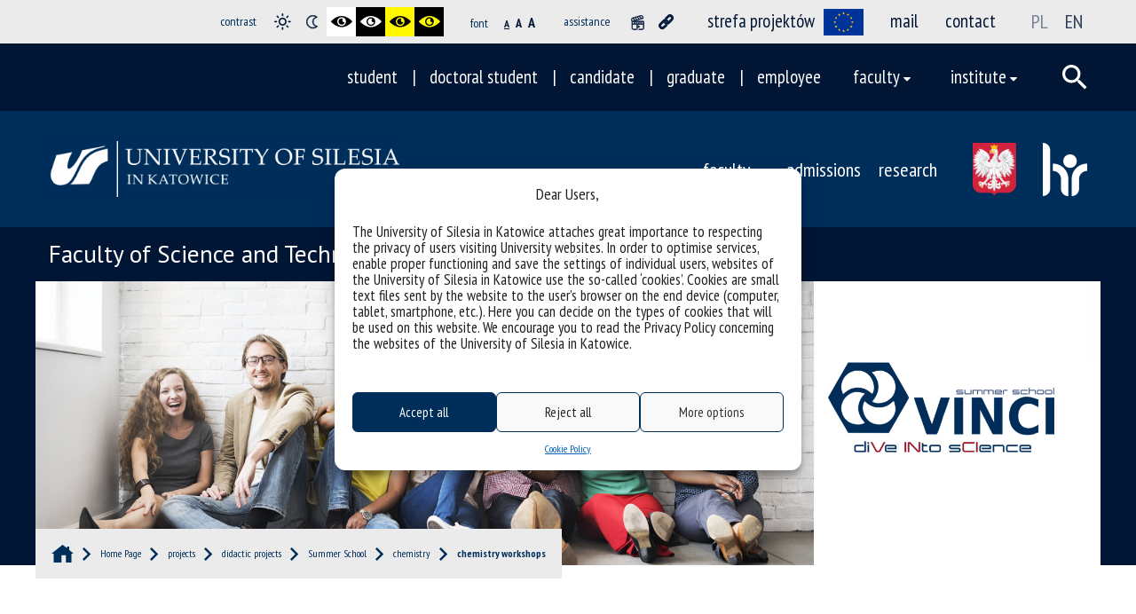

--- FILE ---
content_type: text/html; charset=UTF-8
request_url: https://us.edu.pl/wydzial/wnst/en/strona-glowna/realizowane-projekty/projekty-dydaktyczne/vinci/chemistry-0/chemistry-3/
body_size: 31498
content:
<!DOCTYPE html>
<html dir="ltr" lang="en-US"
	prefix="og: https://ogp.me/ns#" >

<head>

<script>

document.cookie = "us_finder=" + window.location.href; //+ "//" + window.location.host + window.location.pathname;
</script>

   <meta charset="UTF-8">
   <meta name="viewport" content="width=device-width, initial-scale=1, shrink-to-fit=no">
   <link rel="profile" href="http://gmpg.org/xfn/11">
   <link rel="pingback" href="https://us.edu.pl/wydzial/wnst/xmlrpc.php">
   
   <title>chemistry workshops - Faculty of Science and Technology | University of Silesia in Katowice</title><link rel="stylesheet" href="https://us.edu.pl/wydzial/wnst/wp-content/cache/min/18/0f4833b0b4dba64715e32e778c5d3f81.css" media="all" data-minify="1" />

		<!-- All in One SEO 4.2.0 -->
		<meta name="description" content="DISCIPLINE – CHEMISTRY TYPE OF STUDY – WORKSHOPS Edition 2023Photoinduced intramolecular charge transfer processes in Re(I) chromophores with ligands of D–A and D–π–A structure If a chromophore molecule includes a strongly electron-rich group attached to an electron acceptor unit via a covalent bond (D–A) or π-electron bridge, photoinduced intramolecular charge transfer processes may occur in" />
		<meta name="robots" content="max-image-preview:large" />
		<link rel="canonical" href="https://us.edu.pl/wydzial/wnst/en/strona-glowna/realizowane-projekty/projekty-dydaktyczne/vinci/chemistry-0/chemistry-3/" />
		<meta property="og:locale" content="en_US" />
		<meta property="og:site_name" content="Faculty of Science and Technology | University of Silesia in Katowice - Uniwersytet Śląski" />
		<meta property="og:type" content="article" />
		<meta property="og:title" content="chemistry workshops - Faculty of Science and Technology | University of Silesia in Katowice" />
		<meta property="og:description" content="DISCIPLINE – CHEMISTRY TYPE OF STUDY – WORKSHOPS Edition 2023Photoinduced intramolecular charge transfer processes in Re(I) chromophores with ligands of D–A and D–π–A structure If a chromophore molecule includes a strongly electron-rich group attached to an electron acceptor unit via a covalent bond (D–A) or π-electron bridge, photoinduced intramolecular charge transfer processes may occur in" />
		<meta property="og:url" content="https://us.edu.pl/wydzial/wnst/en/strona-glowna/realizowane-projekty/projekty-dydaktyczne/vinci/chemistry-0/chemistry-3/" />
		<meta property="article:published_time" content="2021-12-27T11:31:18+00:00" />
		<meta property="article:modified_time" content="2023-01-10T20:43:29+00:00" />
		<meta property="article:publisher" content="https://www.facebook.com/wnsit" />
		<meta name="twitter:card" content="summary" />
		<meta name="twitter:title" content="chemistry workshops - Faculty of Science and Technology | University of Silesia in Katowice" />
		<meta name="twitter:description" content="DISCIPLINE – CHEMISTRY TYPE OF STUDY – WORKSHOPS Edition 2023Photoinduced intramolecular charge transfer processes in Re(I) chromophores with ligands of D–A and D–π–A structure If a chromophore molecule includes a strongly electron-rich group attached to an electron acceptor unit via a covalent bond (D–A) or π-electron bridge, photoinduced intramolecular charge transfer processes may occur in" />
		<script type="application/ld+json" class="aioseo-schema">
			{"@context":"https:\/\/schema.org","@graph":[{"@type":"WebSite","@id":"https:\/\/us.edu.pl\/wydzial\/wnst\/en\/#website","url":"https:\/\/us.edu.pl\/wydzial\/wnst\/en\/","name":"Faculty of Science and Technology | University of Silesia in Katowice","description":"Uniwersytet \u015al\u0105ski","inLanguage":"en-US","publisher":{"@id":"https:\/\/us.edu.pl\/wydzial\/wnst\/en\/#organization"}},{"@type":"Organization","@id":"https:\/\/us.edu.pl\/wydzial\/wnst\/en\/#organization","name":"Centrum Badawcze Polityki Publicznej i Problem\u00f3w Regulacyjnych","url":"https:\/\/us.edu.pl\/wydzial\/wnst\/en\/","sameAs":["https:\/\/www.facebook.com\/wnsit"]},{"@type":"BreadcrumbList","@id":"https:\/\/us.edu.pl\/wydzial\/wnst\/en\/strona-glowna\/realizowane-projekty\/projekty-dydaktyczne\/vinci\/chemistry-0\/chemistry-3\/#breadcrumblist","itemListElement":[{"@type":"ListItem","@id":"https:\/\/us.edu.pl\/wydzial\/wnst\/en\/#listItem","position":1,"item":{"@type":"WebPage","@id":"https:\/\/us.edu.pl\/wydzial\/wnst\/en\/","name":"Home","description":"Science saves the world DO YOU KNOW THAT...? Our scientists are verifying the method to prevent the spread of SARS-CoV-2 virus infection by applying of the procedure for contact-free measurement of temperature, taking into consideration the impact of climatic conditions on the measurement values. READ AN ARTICLE About us OUR MISSION The mission of the Faculty","url":"https:\/\/us.edu.pl\/wydzial\/wnst\/en\/"},"nextItem":"https:\/\/us.edu.pl\/wydzial\/wnst\/en\/#listItem"},{"@type":"ListItem","@id":"https:\/\/us.edu.pl\/wydzial\/wnst\/en\/#listItem","position":2,"item":{"@type":"WebPage","@id":"https:\/\/us.edu.pl\/wydzial\/wnst\/en\/","name":"[:pl]Strona g\u0142\u00f3wna[:en]Home Page[:]","description":"Science saves the world DO YOU KNOW THAT...? Our scientists are verifying the method to prevent the spread of SARS-CoV-2 virus infection by applying of the procedure for contact-free measurement of temperature, taking into consideration the impact of climatic conditions on the measurement values. READ AN ARTICLE About us OUR MISSION The mission of the Faculty","url":"https:\/\/us.edu.pl\/wydzial\/wnst\/en\/"},"nextItem":"https:\/\/us.edu.pl\/wydzial\/wnst\/en\/strona-glowna\/realizowane-projekty\/#listItem","previousItem":"https:\/\/us.edu.pl\/wydzial\/wnst\/en\/#listItem"},{"@type":"ListItem","@id":"https:\/\/us.edu.pl\/wydzial\/wnst\/en\/strona-glowna\/realizowane-projekty\/#listItem","position":3,"item":{"@type":"WebPage","@id":"https:\/\/us.edu.pl\/wydzial\/wnst\/en\/strona-glowna\/realizowane-projekty\/","name":"[:pl]projekty[:en]projects[:]","description":"more Research projects in development more Didactic projects for students, PhD students and employees more Other didactic projects for schools more Other projects","url":"https:\/\/us.edu.pl\/wydzial\/wnst\/en\/strona-glowna\/realizowane-projekty\/"},"nextItem":"https:\/\/us.edu.pl\/wydzial\/wnst\/en\/strona-glowna\/realizowane-projekty\/projekty-dydaktyczne\/#listItem","previousItem":"https:\/\/us.edu.pl\/wydzial\/wnst\/en\/#listItem"},{"@type":"ListItem","@id":"https:\/\/us.edu.pl\/wydzial\/wnst\/en\/strona-glowna\/realizowane-projekty\/projekty-dydaktyczne\/#listItem","position":4,"item":{"@type":"WebPage","@id":"https:\/\/us.edu.pl\/wydzial\/wnst\/en\/strona-glowna\/realizowane-projekty\/projekty-dydaktyczne\/","name":"[:pl]projekty dydaktyczne[:en]didactic projects[:]","description":"Projects for studentsHuman-Cobot Lab \u2013 an Educational Space for Human-Robot Collaboration Human-Cobot Lab \u2013 an Educational Space for Human-Robot Collaboration In the era of dynamic technological transformation, universities play a key role in preparing society to function in a reality based on knowledge and innovation. One response to these challenges is the Human-Cobot Lab project,","url":"https:\/\/us.edu.pl\/wydzial\/wnst\/en\/strona-glowna\/realizowane-projekty\/projekty-dydaktyczne\/"},"nextItem":"https:\/\/us.edu.pl\/wydzial\/wnst\/en\/strona-glowna\/realizowane-projekty\/projekty-dydaktyczne\/vinci\/#listItem","previousItem":"https:\/\/us.edu.pl\/wydzial\/wnst\/en\/strona-glowna\/realizowane-projekty\/#listItem"},{"@type":"ListItem","@id":"https:\/\/us.edu.pl\/wydzial\/wnst\/en\/strona-glowna\/realizowane-projekty\/projekty-dydaktyczne\/vinci\/#listItem","position":5,"item":{"@type":"WebPage","@id":"https:\/\/us.edu.pl\/wydzial\/wnst\/en\/strona-glowna\/realizowane-projekty\/projekty-dydaktyczne\/vinci\/","name":"[:en]Summer School[:]","description":"summerschoolvincivinci.us.edu.pl The project VINCI Dive into Science \u2013 Interdisciplinary International Silesian Summer School. news news about about Summer School about Faculty flyer regulations how to apply how to apply application form student chemistry computer science materials science and engineering physics schedule scholarship practical information photogallery 2022 photogallery 2023 contact us vinci@us.edu.pl About the project \ud83d\udfe0","url":"https:\/\/us.edu.pl\/wydzial\/wnst\/en\/strona-glowna\/realizowane-projekty\/projekty-dydaktyczne\/vinci\/"},"nextItem":"https:\/\/us.edu.pl\/wydzial\/wnst\/en\/strona-glowna\/realizowane-projekty\/projekty-dydaktyczne\/vinci\/chemistry-0\/#listItem","previousItem":"https:\/\/us.edu.pl\/wydzial\/wnst\/en\/strona-glowna\/realizowane-projekty\/projekty-dydaktyczne\/#listItem"},{"@type":"ListItem","@id":"https:\/\/us.edu.pl\/wydzial\/wnst\/en\/strona-glowna\/realizowane-projekty\/projekty-dydaktyczne\/vinci\/chemistry-0\/#listItem","position":6,"item":{"@type":"WebPage","@id":"https:\/\/us.edu.pl\/wydzial\/wnst\/en\/strona-glowna\/realizowane-projekty\/projekty-dydaktyczne\/vinci\/chemistry-0\/","name":"[:en]chemistry[:]","description":"DISCIPLINE \u2013 CHEMISTRY During the Vinci Summer School chemistry workshops, students will learn, among others: to characterise aromatic compounds, explain phase changes occurring in nature and everyday life, learn the most important issues of materials thermodynamics as well as recognise the role of chemometrics and its methods in effective product quality testing. They will also","url":"https:\/\/us.edu.pl\/wydzial\/wnst\/en\/strona-glowna\/realizowane-projekty\/projekty-dydaktyczne\/vinci\/chemistry-0\/"},"nextItem":"https:\/\/us.edu.pl\/wydzial\/wnst\/en\/strona-glowna\/realizowane-projekty\/projekty-dydaktyczne\/vinci\/chemistry-0\/chemistry-3\/#listItem","previousItem":"https:\/\/us.edu.pl\/wydzial\/wnst\/en\/strona-glowna\/realizowane-projekty\/projekty-dydaktyczne\/vinci\/#listItem"},{"@type":"ListItem","@id":"https:\/\/us.edu.pl\/wydzial\/wnst\/en\/strona-glowna\/realizowane-projekty\/projekty-dydaktyczne\/vinci\/chemistry-0\/chemistry-3\/#listItem","position":7,"item":{"@type":"WebPage","@id":"https:\/\/us.edu.pl\/wydzial\/wnst\/en\/strona-glowna\/realizowane-projekty\/projekty-dydaktyczne\/vinci\/chemistry-0\/chemistry-3\/","name":"chemistry workshops","description":"DISCIPLINE \u2013 CHEMISTRY TYPE OF STUDY \u2013 WORKSHOPS Edition 2023Photoinduced intramolecular charge transfer processes in Re(I) chromophores with ligands of D\u2013A and D\u2013\u03c0\u2013A structure If a chromophore molecule includes a strongly electron-rich group attached to an electron acceptor unit via a covalent bond (D\u2013A) or \u03c0-electron bridge, photoinduced intramolecular charge transfer processes may occur in","url":"https:\/\/us.edu.pl\/wydzial\/wnst\/en\/strona-glowna\/realizowane-projekty\/projekty-dydaktyczne\/vinci\/chemistry-0\/chemistry-3\/"},"previousItem":"https:\/\/us.edu.pl\/wydzial\/wnst\/en\/strona-glowna\/realizowane-projekty\/projekty-dydaktyczne\/vinci\/chemistry-0\/#listItem"}]},{"@type":"WebPage","@id":"https:\/\/us.edu.pl\/wydzial\/wnst\/en\/strona-glowna\/realizowane-projekty\/projekty-dydaktyczne\/vinci\/chemistry-0\/chemistry-3\/#webpage","url":"https:\/\/us.edu.pl\/wydzial\/wnst\/en\/strona-glowna\/realizowane-projekty\/projekty-dydaktyczne\/vinci\/chemistry-0\/chemistry-3\/","name":"chemistry workshops - Faculty of Science and Technology | University of Silesia in Katowice","description":"DISCIPLINE \u2013 CHEMISTRY TYPE OF STUDY \u2013 WORKSHOPS Edition 2023Photoinduced intramolecular charge transfer processes in Re(I) chromophores with ligands of D\u2013A and D\u2013\u03c0\u2013A structure If a chromophore molecule includes a strongly electron-rich group attached to an electron acceptor unit via a covalent bond (D\u2013A) or \u03c0-electron bridge, photoinduced intramolecular charge transfer processes may occur in","inLanguage":"en-US","isPartOf":{"@id":"https:\/\/us.edu.pl\/wydzial\/wnst\/en\/#website"},"breadcrumb":{"@id":"https:\/\/us.edu.pl\/wydzial\/wnst\/en\/strona-glowna\/realizowane-projekty\/projekty-dydaktyczne\/vinci\/chemistry-0\/chemistry-3\/#breadcrumblist"},"datePublished":"2021-12-27T11:31:18+01:00","dateModified":"2023-01-10T20:43:29+01:00"}]}
		</script>
		<!-- All in One SEO -->

<link rel='dns-prefetch' href='//us.edu.pl' />
<link rel="alternate" type="application/rss+xml" title="Faculty of Science and Technology | University of Silesia in Katowice &raquo; Feed" href="https://us.edu.pl/wydzial/wnst/en/feed/" />
<link rel="alternate" type="application/rss+xml" title="Faculty of Science and Technology | University of Silesia in Katowice &raquo; Comments Feed" href="https://us.edu.pl/wydzial/wnst/en/comments/feed/" />
<style type="text/css">
img.wp-smiley,
img.emoji {
	display: inline !important;
	border: none !important;
	box-shadow: none !important;
	height: 1em !important;
	width: 1em !important;
	margin: 0 0.07em !important;
	vertical-align: -0.1em !important;
	background: none !important;
	padding: 0 !important;
}
</style>
	
<style id='global-styles-inline-css' type='text/css'>
body{--wp--preset--color--black: #000000;--wp--preset--color--cyan-bluish-gray: #abb8c3;--wp--preset--color--white: #ffffff;--wp--preset--color--pale-pink: #f78da7;--wp--preset--color--vivid-red: #cf2e2e;--wp--preset--color--luminous-vivid-orange: #ff6900;--wp--preset--color--luminous-vivid-amber: #fcb900;--wp--preset--color--light-green-cyan: #7bdcb5;--wp--preset--color--vivid-green-cyan: #00d084;--wp--preset--color--pale-cyan-blue: #8ed1fc;--wp--preset--color--vivid-cyan-blue: #0693e3;--wp--preset--color--vivid-purple: #9b51e0;--wp--preset--gradient--vivid-cyan-blue-to-vivid-purple: linear-gradient(135deg,rgba(6,147,227,1) 0%,rgb(155,81,224) 100%);--wp--preset--gradient--light-green-cyan-to-vivid-green-cyan: linear-gradient(135deg,rgb(122,220,180) 0%,rgb(0,208,130) 100%);--wp--preset--gradient--luminous-vivid-amber-to-luminous-vivid-orange: linear-gradient(135deg,rgba(252,185,0,1) 0%,rgba(255,105,0,1) 100%);--wp--preset--gradient--luminous-vivid-orange-to-vivid-red: linear-gradient(135deg,rgba(255,105,0,1) 0%,rgb(207,46,46) 100%);--wp--preset--gradient--very-light-gray-to-cyan-bluish-gray: linear-gradient(135deg,rgb(238,238,238) 0%,rgb(169,184,195) 100%);--wp--preset--gradient--cool-to-warm-spectrum: linear-gradient(135deg,rgb(74,234,220) 0%,rgb(151,120,209) 20%,rgb(207,42,186) 40%,rgb(238,44,130) 60%,rgb(251,105,98) 80%,rgb(254,248,76) 100%);--wp--preset--gradient--blush-light-purple: linear-gradient(135deg,rgb(255,206,236) 0%,rgb(152,150,240) 100%);--wp--preset--gradient--blush-bordeaux: linear-gradient(135deg,rgb(254,205,165) 0%,rgb(254,45,45) 50%,rgb(107,0,62) 100%);--wp--preset--gradient--luminous-dusk: linear-gradient(135deg,rgb(255,203,112) 0%,rgb(199,81,192) 50%,rgb(65,88,208) 100%);--wp--preset--gradient--pale-ocean: linear-gradient(135deg,rgb(255,245,203) 0%,rgb(182,227,212) 50%,rgb(51,167,181) 100%);--wp--preset--gradient--electric-grass: linear-gradient(135deg,rgb(202,248,128) 0%,rgb(113,206,126) 100%);--wp--preset--gradient--midnight: linear-gradient(135deg,rgb(2,3,129) 0%,rgb(40,116,252) 100%);--wp--preset--duotone--dark-grayscale: url('#wp-duotone-dark-grayscale');--wp--preset--duotone--grayscale: url('#wp-duotone-grayscale');--wp--preset--duotone--purple-yellow: url('#wp-duotone-purple-yellow');--wp--preset--duotone--blue-red: url('#wp-duotone-blue-red');--wp--preset--duotone--midnight: url('#wp-duotone-midnight');--wp--preset--duotone--magenta-yellow: url('#wp-duotone-magenta-yellow');--wp--preset--duotone--purple-green: url('#wp-duotone-purple-green');--wp--preset--duotone--blue-orange: url('#wp-duotone-blue-orange');--wp--preset--font-size--small: 13px;--wp--preset--font-size--medium: 20px;--wp--preset--font-size--large: 36px;--wp--preset--font-size--x-large: 42px;}.has-black-color{color: var(--wp--preset--color--black) !important;}.has-cyan-bluish-gray-color{color: var(--wp--preset--color--cyan-bluish-gray) !important;}.has-white-color{color: var(--wp--preset--color--white) !important;}.has-pale-pink-color{color: var(--wp--preset--color--pale-pink) !important;}.has-vivid-red-color{color: var(--wp--preset--color--vivid-red) !important;}.has-luminous-vivid-orange-color{color: var(--wp--preset--color--luminous-vivid-orange) !important;}.has-luminous-vivid-amber-color{color: var(--wp--preset--color--luminous-vivid-amber) !important;}.has-light-green-cyan-color{color: var(--wp--preset--color--light-green-cyan) !important;}.has-vivid-green-cyan-color{color: var(--wp--preset--color--vivid-green-cyan) !important;}.has-pale-cyan-blue-color{color: var(--wp--preset--color--pale-cyan-blue) !important;}.has-vivid-cyan-blue-color{color: var(--wp--preset--color--vivid-cyan-blue) !important;}.has-vivid-purple-color{color: var(--wp--preset--color--vivid-purple) !important;}.has-black-background-color{background-color: var(--wp--preset--color--black) !important;}.has-cyan-bluish-gray-background-color{background-color: var(--wp--preset--color--cyan-bluish-gray) !important;}.has-white-background-color{background-color: var(--wp--preset--color--white) !important;}.has-pale-pink-background-color{background-color: var(--wp--preset--color--pale-pink) !important;}.has-vivid-red-background-color{background-color: var(--wp--preset--color--vivid-red) !important;}.has-luminous-vivid-orange-background-color{background-color: var(--wp--preset--color--luminous-vivid-orange) !important;}.has-luminous-vivid-amber-background-color{background-color: var(--wp--preset--color--luminous-vivid-amber) !important;}.has-light-green-cyan-background-color{background-color: var(--wp--preset--color--light-green-cyan) !important;}.has-vivid-green-cyan-background-color{background-color: var(--wp--preset--color--vivid-green-cyan) !important;}.has-pale-cyan-blue-background-color{background-color: var(--wp--preset--color--pale-cyan-blue) !important;}.has-vivid-cyan-blue-background-color{background-color: var(--wp--preset--color--vivid-cyan-blue) !important;}.has-vivid-purple-background-color{background-color: var(--wp--preset--color--vivid-purple) !important;}.has-black-border-color{border-color: var(--wp--preset--color--black) !important;}.has-cyan-bluish-gray-border-color{border-color: var(--wp--preset--color--cyan-bluish-gray) !important;}.has-white-border-color{border-color: var(--wp--preset--color--white) !important;}.has-pale-pink-border-color{border-color: var(--wp--preset--color--pale-pink) !important;}.has-vivid-red-border-color{border-color: var(--wp--preset--color--vivid-red) !important;}.has-luminous-vivid-orange-border-color{border-color: var(--wp--preset--color--luminous-vivid-orange) !important;}.has-luminous-vivid-amber-border-color{border-color: var(--wp--preset--color--luminous-vivid-amber) !important;}.has-light-green-cyan-border-color{border-color: var(--wp--preset--color--light-green-cyan) !important;}.has-vivid-green-cyan-border-color{border-color: var(--wp--preset--color--vivid-green-cyan) !important;}.has-pale-cyan-blue-border-color{border-color: var(--wp--preset--color--pale-cyan-blue) !important;}.has-vivid-cyan-blue-border-color{border-color: var(--wp--preset--color--vivid-cyan-blue) !important;}.has-vivid-purple-border-color{border-color: var(--wp--preset--color--vivid-purple) !important;}.has-vivid-cyan-blue-to-vivid-purple-gradient-background{background: var(--wp--preset--gradient--vivid-cyan-blue-to-vivid-purple) !important;}.has-light-green-cyan-to-vivid-green-cyan-gradient-background{background: var(--wp--preset--gradient--light-green-cyan-to-vivid-green-cyan) !important;}.has-luminous-vivid-amber-to-luminous-vivid-orange-gradient-background{background: var(--wp--preset--gradient--luminous-vivid-amber-to-luminous-vivid-orange) !important;}.has-luminous-vivid-orange-to-vivid-red-gradient-background{background: var(--wp--preset--gradient--luminous-vivid-orange-to-vivid-red) !important;}.has-very-light-gray-to-cyan-bluish-gray-gradient-background{background: var(--wp--preset--gradient--very-light-gray-to-cyan-bluish-gray) !important;}.has-cool-to-warm-spectrum-gradient-background{background: var(--wp--preset--gradient--cool-to-warm-spectrum) !important;}.has-blush-light-purple-gradient-background{background: var(--wp--preset--gradient--blush-light-purple) !important;}.has-blush-bordeaux-gradient-background{background: var(--wp--preset--gradient--blush-bordeaux) !important;}.has-luminous-dusk-gradient-background{background: var(--wp--preset--gradient--luminous-dusk) !important;}.has-pale-ocean-gradient-background{background: var(--wp--preset--gradient--pale-ocean) !important;}.has-electric-grass-gradient-background{background: var(--wp--preset--gradient--electric-grass) !important;}.has-midnight-gradient-background{background: var(--wp--preset--gradient--midnight) !important;}.has-small-font-size{font-size: var(--wp--preset--font-size--small) !important;}.has-medium-font-size{font-size: var(--wp--preset--font-size--medium) !important;}.has-large-font-size{font-size: var(--wp--preset--font-size--large) !important;}.has-x-large-font-size{font-size: var(--wp--preset--font-size--x-large) !important;}
</style>





<link rel='stylesheet' id='mimetypes-link-icons-css'  href='https://us.edu.pl/wydzial/wnst/wp-content/plugins/mimetypes-link-icons/css/style.php?cssvars=bXRsaV9oZWlnaHQ9MjQmbXRsaV9pbWFnZV90eXBlPXBuZyZtdGxpX2xlZnRvcnJpZ2h0PXJpZ2h0JmFjdGl2ZV90eXBlcz1kb2N8ZG9jeHxwZGZ8eGxzfHhsc3g&#038;ver=3.0' type='text/css' media='all' />










<script type='text/javascript' src='https://us.edu.pl/wydzial/wnst/wp-includes/js/jquery/jquery.js?ver=3.6.0' id='jquery-core-js'></script>
<script data-minify="1" type='text/javascript' src='https://us.edu.pl/wydzial/wnst/wp-content/cache/min/18/wydzial/wnst/wp-includes/js/jquery/jquery-migrate.js?ver=1751281142' id='jquery-migrate-js'></script>
<script data-minify="1" type='text/javascript' src='https://us.edu.pl/wydzial/wnst/wp-content/cache/min/18/wydzial/wnst/wp-content/plugins/nfinity-elastic-search/public/js/nfinity-elastic-search-public.js?ver=1751281142' id='nfinity-elastic-search-js'></script>
<link rel="https://api.w.org/" href="https://us.edu.pl/wydzial/wnst/en/wp-json/" /><link rel="alternate" type="application/json" href="https://us.edu.pl/wydzial/wnst/en/wp-json/wp/v2/pages/20976" /><link rel="EditURI" type="application/rsd+xml" title="RSD" href="https://us.edu.pl/wydzial/wnst/xmlrpc.php?rsd" />
<link rel="wlwmanifest" type="application/wlwmanifest+xml" href="https://us.edu.pl/wydzial/wnst/wp-includes/wlwmanifest.xml" /> 
<meta name="generator" content="WordPress 5.9.12" />
<link rel='shortlink' href='https://us.edu.pl/wydzial/wnst/en/?p=20976' />
<link rel="alternate" type="application/json+oembed" href="https://us.edu.pl/wydzial/wnst/en/wp-json/oembed/1.0/embed?url=https%3A%2F%2Fus.edu.pl%2Fwydzial%2Fwnst%2Fen%2Fstrona-glowna%2Frealizowane-projekty%2Fprojekty-dydaktyczne%2Fvinci%2Fchemistry-0%2Fchemistry-3%2F" />
<link rel="alternate" type="text/xml+oembed" href="https://us.edu.pl/wydzial/wnst/en/wp-json/oembed/1.0/embed?url=https%3A%2F%2Fus.edu.pl%2Fwydzial%2Fwnst%2Fen%2Fstrona-glowna%2Frealizowane-projekty%2Fprojekty-dydaktyczne%2Fvinci%2Fchemistry-0%2Fchemistry-3%2F&#038;format=xml" />
 <style> .ppw-ppf-input-container { background-color: !important; padding: px!important; border-radius: px!important; } .ppw-ppf-input-container div.ppw-ppf-headline { font-size: px!important; font-weight: !important; color: !important; } .ppw-ppf-input-container div.ppw-ppf-desc { font-size: px!important; font-weight: !important; color: !important; } .ppw-ppf-input-container label.ppw-pwd-label { font-size: px!important; font-weight: !important; color: !important; } div.ppwp-wrong-pw-error { font-size: px!important; font-weight: !important; color: #dc3232!important; background: !important; } .ppw-ppf-input-container input[type='submit'] { color: !important; background: !important; } .ppw-ppf-input-container input[type='submit']:hover { color: !important; background: !important; } .ppw-ppf-desc-below { font-size: px!important; font-weight: !important; color: !important; } </style>  <style> .ppw-form { background-color: !important; padding: px!important; border-radius: px!important; } .ppw-headline.ppw-pcp-pf-headline { font-size: px!important; font-weight: !important; color: !important; } .ppw-description.ppw-pcp-pf-desc { font-size: px!important; font-weight: !important; color: !important; } .ppw-pcp-pf-desc-above-btn { display: block; } .ppw-pcp-pf-desc-below-form { font-size: px!important; font-weight: !important; color: !important; } .ppw-input label.ppw-pcp-password-label { font-size: px!important; font-weight: !important; color: !important; } .ppw-form input[type='submit'] { color: !important; background: !important; } .ppw-form input[type='submit']:hover { color: !important; background: !important; } div.ppw-error.ppw-pcp-pf-error-msg { font-size: px!important; font-weight: !important; color: #dc3232!important; background: !important; } </style> <style type="text/css">
.qtranxs_flag_pl {background-image: url(https://us.edu.pl/wydzial/wnst/wp-content/plugins/qtranslate-xt-3.14.0/flags/pl.png); background-repeat: no-repeat;}
.qtranxs_flag_en {background-image: url(https://us.edu.pl/wydzial/wnst/wp-content/plugins/qtranslate-xt-3.14.0/flags/gb.png); background-repeat: no-repeat;}
</style>
<link hreflang="pl" href="https://us.edu.pl/wydzial/wnst/pl/strona-glowna/realizowane-projekty/projekty-dydaktyczne/vinci/chemistry-0/chemistry-3/" rel="alternate" />
<link hreflang="en" href="https://us.edu.pl/wydzial/wnst/en/strona-glowna/realizowane-projekty/projekty-dydaktyczne/vinci/chemistry-0/chemistry-3/" rel="alternate" />
<link hreflang="x-default" href="https://us.edu.pl/wydzial/wnst/strona-glowna/realizowane-projekty/projekty-dydaktyczne/vinci/chemistry-0/chemistry-3/" rel="alternate" />
<meta name="generator" content="qTranslate-X 3.4.6.8" />
<style>.cmplz-hidden{display:none!important;}</style><meta name="mobile-web-app-capable" content="yes">
<meta name="apple-mobile-web-app-capable" content="yes">
<meta name="apple-mobile-web-app-title" content="Faculty of Science and Technology | University of Silesia in Katowice - Uniwersytet Śląski">
<meta name="generator" content="Powered by WPBakery Page Builder - drag and drop page builder for WordPress."/>

		<script>
			var ulp_custom_handlers = {};
			var ulp_cookie_value = "ilovelencha";
			var ulp_onload_popup = "";
			var ulp_onload_mode = "none";
			var ulp_onload_period = "5";
			var ulp_onscroll_popup = "";
			var ulp_onscroll_mode = "none";
			var ulp_onscroll_period = "5";
			var ulp_onexit_popup = "";
			var ulp_onexit_mode = "none";
			var ulp_onexit_period = "5";
			var ulp_onidle_popup = "";
			var ulp_onidle_mode = "none";
			var ulp_onidle_period = "5";
			var ulp_onabd_popup = "";
			var ulp_onabd_mode = "none";
			var ulp_onabd_period = "5";
			var ulp_onload_delay = "5";
			var ulp_onload_close_delay = "0";
			var ulp_onscroll_offset = "600";
			var ulp_onidle_delay = "30";
			var ulp_recaptcha_enable = "off";
			var ulp_content_id = "20976";
		</script><link rel="icon" href="https://us.edu.pl/wydzial/wnst/wp-content/uploads/sites/18/Nieprzypisane/favicon_navy_white.png" sizes="32x32" />
<link rel="icon" href="https://us.edu.pl/wydzial/wnst/wp-content/uploads/sites/18/Nieprzypisane/favicon_navy_white.png" sizes="192x192" />
<link rel="apple-touch-icon" href="https://us.edu.pl/wydzial/wnst/wp-content/uploads/sites/18/Nieprzypisane/favicon_navy_white.png" />
<meta name="msapplication-TileImage" content="https://us.edu.pl/wydzial/wnst/wp-content/uploads/sites/18/Nieprzypisane/favicon_navy_white.png" />
		<style type="text/css" id="wp-custom-css">
			@media only screen and (max-width: 767px) {
.category-loop .article-loop-post{display: flex!important;
    flex-direction: column!important;}


.article-loop-post_lista .article-loop-post__thumbnail {
	
	width : 100%!important;
}
}		</style>
		<style type="text/css" data-type="vc_shortcodes-custom-css">.vc_custom_1667723562830{background-color: #ffffff !important;}.vc_custom_1672133529607{background-color: #ffffff !important;}</style><noscript><style> .wpb_animate_when_almost_visible { opacity: 1; }</style></noscript><noscript><style id="rocket-lazyload-nojs-css">.rll-youtube-player, [data-lazy-src]{display:none !important;}</style></noscript>   <script type="application/ld+json">
   {
      "@context": "https://schema.org",
      "@type": "BreadcrumbList",
      "itemListElement": []
   }
   </script>
   <!-- Google Tag Manager -->
   <script>(function(w,d,s,l,i){w[l]=w[l]||[];w[l].push({'gtm.start':
   new Date().getTime(),event:'gtm.js'});var
   f=d.getElementsByTagName(s)[0],
   j=d.createElement(s),dl=l!='dataLayer'?'&l='+l:'';j.async=true;j.src=
   'https://www.googletagmanager.com/gtm.js?id='+i+dl;f.parentNode.insertBefore(j,f);
   })(window,document,'script','dataLayer','GTM-NFLV3T4T');</script>
   <!-- End Google Tag Manager -->

</head>

<body data-cmplz=2 class="page-template page-template-page-templates page-template-page-with-sidebar page-template-page-templatespage-with-sidebar-php page page-id-20976 page-child parent-pageid-22474 wp-embed-responsive group-blog wpb-js-composer js-comp-ver-6.9.0 vc_responsive" >
   <!-- Google Tag Manager (noscript) -->
   <noscript><iframe 
   src="https://www.googletagmanager.com/ns.html?id=GTM-NFLV3T4T"
   height="0" width="0" 
   style="display:none;visibility:hidden"></iframe></noscript>
   <!-- End Google Tag Manager (noscript) -->


<style>
    .skip-main {
        left: -999px;
        position: absolute;
        top: auto;
        width: 1px;
        height: 1px;
        overflow: hidden;
        z-index: -999;
    }

    .skip-main:hover,
    .skip-main:focus,
    .skip-main:active {
        color: #fff;
        background-color: #000;
        left: auto;
        top: auto;
        width: 30%;
        height: auto;
        overflow: auto;
        margin: 10px 35%;
        padding: 5px;
        border-radius: 15px;
        border: 4px solid #ff0;
        text-align: center;
        font-size: 1.2em;
        z-index: 999;
    }
    #qtranxs_select_qtranslate--1-chooser {background-color: transparent; font-size: 16px;}
    
    .qtranxs_widget ul { margin: 0; }
    .qtranxs_widget ul li
    {
    display: inline; /* horizontal list, use "list-item" or other appropriate value for vertical list */
    list-style-type: none; /* use "initial" or other to enable bullets */
    margin: 0 5px 0 0; /* adjust spacing between items */
    opacity: 0.5;
    -o-transition: 1s ease opacity;
    -moz-transition: 1s ease opacity;
    -webkit-transition: 1s ease opacity;
    transition: 1s ease opacity;
    text-transform: uppercase;
    font-size: 22px;
    margin-left: 10px;
    }
    .qtranxs_language_chooser {padding: 0;}
    /* .qtranxs_widget ul li span { margin: 0 5px 0 0; } */ /* other way to control spacing */
    .qtranxs_widget ul li.active { opacity: 0.8; }
    .qtranxs_widget ul li:hover { opacity: 1; }
    .qtranxs_widget img { box-shadow: none; vertical-align: middle; display: initial; }
    .qtranxs_flag { height:12px; width:18px; display:block; }
    .qtranxs_flag_and_text { padding-left:20px; }
    .qtranxs_flag span { display:block; }


    #language-switcher>* {
        display: block !important;
    }

    .kopiuj, .kopiuj-ikona {
        cursor: pointer;
    }
    .kopiuj-ikona {
        margin-left: 6px;
        color: gray;
        transition: color 0.2s, transform 0.2s;
    }
    .kopiuj-ikona:hover {
        color: white;
        transform: scale(1.1);
    }
    .kopiuj-ikona.skopiowano {
        color: green;
    }

</style>
<a href="#main-content" aria-labelledby="main-content"
   aria-label="Go to main content"
   role="link"
   class="skip-main"> Go to main content </a>



<header class="header">
    <h1 class="d-none">
        University of Silesia in Katowice    </h1>
            <!-- header-toolbar -->
        <div class="header-toolbar bg-gray">

            <div class="container">

                <div class="row m-0">
                    <div class="header-toolbar-main">

                                                    <div class="wcag-switcher">
                                <em class="ci ci-wcag"></em>
                            </div>

                            <div class="wcag-container">
                                <div class="contrast-switcher header-toolbar-block">
                                    <span class="header-toolbar__small"> Contrast </span>

                                    <a href="#" class="contrast-switcher__item" data-contrast="start"
                                       title="set the default contrast">
                                        <em class="ci ci-sun"></em>
                                        <span class="d-none">sun</span>
                                    </a>
                                    <a href="#" class="contrast-switcher__item" data-contrast="night"
                                       title="set the night contrast">
                                        <em class="ci ci-moon"></em>
                                        <span class="d-none">contrast</span>
                                    </a>
                                    <a href="#" class="contrast-switcher__item bg-white" data-contrast="white"
                                       title="set the contrast of black and white">
                                        <em class="ci ci-eye-black"></em>
                                        <span class="d-none">contrast</span>
                                    </a>
                                    <a href="#" class="contrast-switcher__item bg-black" data-contrast="black"
                                       title="set the contrast of white and black">
                                        <em class="ci ci-eye-white"></em>
                                        <span class="d-none">contrast</span>
                                    </a>
                                    <a href="#" class="contrast-switcher__item bg-yellow" data-contrast="yellow_black"
                                       title="set the contrast of black and yellow">
                                        <em class="ci ci-eye-black"></em>
                                        <span class="d-none">contrast</span>
                                    </a>
                                    <a href="#" class="contrast-switcher__item bg-black" data-contrast="black_yellow"
                                       title="set the contrast of yellow and black">
                                        <em class="ci ci-eye-yellow"></em>
                                        <span class="d-none">contrast</span>
                                    </a>
                                </div>

                                <div class="font-size-switcher header-toolbar-block">
                                    <span class="header-toolbar__small"> Font </span>

                                    <a href="#" data-font-size="12px"
                                       title="small font">A</a>
                                    <a href="#" data-font-size="14px"
                                       title="the default font">A</a>
                                    <a href="#" data-font-size="16px"
                                       title="big font">A</a>
                                </div>

                                <div class="convenience header-toolbar-block">
                                    <span class="header-toolbar__small"> Assistance </span>

                                    <a href="#" class="convenience__item" data-convenience="animation"
                                       title="pause animation">
                                        <em class="ci ci-film"></em>
                                        <span class="d-none">convenience</span>
                                    </a>
                                    <a href="#" class="convenience__item" data-convenience="links"
                                       title="underline clickable elements">
                                        <em class="ci ci-chain"></em>
                                        <span class="d-none">convenience</span>
                                    </a>
                                </div>
                            </div>
                                                                        
                        <ul id="top-menu" class="">
                                                                                        <li class=" menu-item menu-item-type-custom menu-item-object-custom"><a class="header-toolbar__link" href="https://us.edu.pl/pracownik/sprawy-naukowe/strefa-projektow/">strefa projektów<img src="https://us.edu.pl/wp-content/themes/uniwersytet-slaski/img/eu_flag.png" class="logo_white entered lazyloaded" alt="Logo" data-lazy-src="https://us.edu.pl/wp-content/themes/uniwersytet-slaski/img/eu_flag.png" data-ll-status="loaded" style="height: 30px; margin-left: 10px;"></a></li>
                                <li class=" menu-item menu-item-type-custom menu-item-object-custom"><a class="header-toolbar__link" href="https://poczta.us.edu.pl">mail</a></li>
                                <li class=" menu-item menu-item-type-custom menu-item-object-custom"><a class="header-toolbar__link" href="https://us.edu.pl/en/kontakt/">contact</a></li>
                                                        </ul>


									              
                                    <div id="language-switcher"> 
                                        <!--<a href="#" class="current"></a>-->
                                        <span><div class="qtranxs_widget">
<ul class="language-chooser language-chooser-custom qtranxs_language_chooser" id="qtranslate-2-chooser">
<li class="language-chooser-item language-chooser-item-pl"><a href="https://us.edu.pl/wydzial/wnst/pl/strona-glowna/realizowane-projekty/projekty-dydaktyczne/vinci/chemistry-0/chemistry-3/" title="Polski (pl)">pl</a></li>
<li class="language-chooser-item language-chooser-item-en active"><a href="https://us.edu.pl/wydzial/wnst/en/strona-glowna/realizowane-projekty/projekty-dydaktyczne/vinci/chemistry-0/chemistry-3/" title="English (en)">en</a></li>
</ul><div class="qtranxs_widget_end"></div>
</div></span>
                                    </div>
									                                            </div>
                </div>
            </div>
        </div>
    
            <!-- header up -->
        <div class="header-up bg-darkblue">
            <div class="container">
                <div class="row m-0">
                    <div class="header-up-main">

                        <ul id="header-up-menu" class="header-up-menu"><li id="menu-item-373" class="menu-item menu-item-type-custom menu-item-object-custom menu-item-373 nav-item"><a href="/student/" class="nav-link">student</a></li>
<li id="menu-item-374" class="menu-item menu-item-type-custom menu-item-object-custom menu-item-374 nav-item"><a href="/doktorant/" class="nav-link">doctoral student</a></li>
<li id="menu-item-375" class="menu-item menu-item-type-custom menu-item-object-custom menu-item-375 nav-item"><a href="/kandydat/" class="nav-link">candidate</a></li>
<li id="menu-item-376" class="menu-item menu-item-type-custom menu-item-object-custom menu-item-376 nav-item"><a href="/absolwent/" class="nav-link">graduate</a></li>
<li id="menu-item-377" class="menu-item menu-item-type-custom menu-item-object-custom menu-item-377 nav-item"><a href="/pracownik/" class="nav-link">employee</a></li>
<li id="menu-item-378" class="menu-item menu-item-type-custom menu-item-object-custom menu-item-has-children menu-item-378 nav-item dropdown"><a href="#" class="nav-link">faculty</a>
<ul class="sub-menu ">
	<li id="menu-item-379" class="menu-item menu-item-type-custom menu-item-object-custom menu-item-379 nav-item"><a href="/wydzial/wh/" class=" ">Faculty of Humanities</a>	<li id="menu-item-380" class="menu-item menu-item-type-custom menu-item-object-custom menu-item-380 nav-item"><a href="/wydzial/wnp" class=" ">Faculty of Natural Sciences</a>	<li id="menu-item-381" class="menu-item menu-item-type-custom menu-item-object-custom menu-item-381 nav-item"><a href="/wydzial/wns" class=" ">Faculty of Social Sciences</a>	<li id="menu-item-382" class="menu-item menu-item-type-custom menu-item-object-custom menu-item-382 nav-item"><a href="/wydzial/wnst" class=" ">Faculty of Science and Technology</a>	<li id="menu-item-383" class="menu-item menu-item-type-custom menu-item-object-custom menu-item-383 nav-item"><a href="/wydzial/wpia" class=" ">Faculty of Law and Administration</a>	<li id="menu-item-384" class="menu-item menu-item-type-custom menu-item-object-custom menu-item-384 nav-item"><a href="/wydzial/wsne" class=" ">Faculty of Arts and Educational Science</a>	<li id="menu-item-385" class="menu-item menu-item-type-custom menu-item-object-custom menu-item-385 nav-item"><a href="/wydzial/wtl" class=" ">Faculty of Theology</a>	<li id="menu-item-386" class="menu-item menu-item-type-custom menu-item-object-custom menu-item-386 nav-item"><a href="https://us.edu.pl/wydzial/sf" class=" ">Krzysztof Kieślowski Film School</a>	<li id="menu-item-21653" class="menu-item menu-item-type-custom menu-item-object-custom menu-item-21653 nav-item"><a href="https://us.edu.pl/kolegium/ism/" class=" ">College of Interdisciplinary Individual Studies [PL]</a>	<li id="menu-item-174206" class="menu-item menu-item-type-custom menu-item-object-custom menu-item-174206 nav-item"><a href="https://us.edu.pl/kolegium/kdo/" class=" ">College of General University Education [PL]</a>	<li id="menu-item-4291" class="menu-item menu-item-type-custom menu-item-object-custom menu-item-4291 nav-item"><a href="https://us.edu.pl/szkola-doktorska/" class=" ">Doctoral School</a>	<li id="menu-item-4292" class="menu-item menu-item-type-custom menu-item-object-custom menu-item-4292 nav-item"><a href="https://www.mssd.us.edu.pl/" class=" ">International Environmental Doctoral School</a></ul>
</li>
<li id="menu-item-387" class="main-custom-dropdown menu-item menu-item-type-custom menu-item-object-custom menu-item-has-children menu-item-387 nav-item dropdown"><a href="#" class="nav-link">institute</a>
<ul class="sub-menu ">
	<li id="menu-item-388" class="menu-custom-items menu-item menu-item-type-custom menu-item-object-custom menu-item-has-children menu-item-388 nav-item dropdown"><a href="#" class="menu-custom-items ">Faculty of Humanities</a>
	<ul class="sub-menu ">
		<li id="menu-item-389" class="menu-item menu-item-type-custom menu-item-object-custom menu-item-389 nav-item"><a href="/instytut/ifil" class=" ">Institute of Philosophy</a>		<li id="menu-item-390" class="menu-item menu-item-type-custom menu-item-object-custom menu-item-390 nav-item"><a href="/instytut/il" class=" ">Institute of Literary Studies</a>		<li id="menu-item-391" class="menu-item menu-item-type-custom menu-item-object-custom menu-item-391 nav-item"><a href="/instytut/ih" class=" ">Institute of History</a>		<li id="menu-item-392" class="menu-item menu-item-type-custom menu-item-object-custom menu-item-392 nav-item"><a href="/instytut/inok" class=" ">Institute of Culture Studies</a>		<li id="menu-item-393" class="menu-item menu-item-type-custom menu-item-object-custom menu-item-393 nav-item"><a href="/instytut/ij" class=" ">Institute of Linguistics</a>		<li id="menu-item-394" class="menu-item menu-item-type-custom menu-item-object-custom menu-item-394 nav-item"><a href="/instytut/inos" class=" ">Institute of Arts Studies</a>		<li id="menu-item-170659" class="menu-item menu-item-type-custom menu-item-object-custom menu-item-170659 nav-item"><a href="https://us.edu.pl/instytut/ipo/" class=" ">Institute of Polish Studies</a>	</ul>
	<li id="menu-item-395" class="menu-custom-items menu-item menu-item-type-custom menu-item-object-custom menu-item-has-children menu-item-395 nav-item dropdown"><a href="#" class="menu-custom-items ">Faculty of Natural Sciences</a>
	<ul class="sub-menu ">
		<li id="menu-item-396" class="menu-item menu-item-type-custom menu-item-object-custom menu-item-396 nav-item"><a href="/instytut/igseigp/" class=" ">Institute of Social and Economic Geography and Spatial Management</a>		<li id="menu-item-397" class="menu-item menu-item-type-custom menu-item-object-custom menu-item-397 nav-item"><a href="/instytut/ibbios/" class=" ">Institute of Biology, Biotechnology and Environmental Protection</a>		<li id="menu-item-398" class="menu-item menu-item-type-custom menu-item-object-custom menu-item-398 nav-item"><a href="/instytut/inoz" class=" ">Institute of Earth Sciences</a>	</ul>
	<li id="menu-item-399" class="menu-custom-items menu-item menu-item-type-custom menu-item-object-custom menu-item-has-children menu-item-399 nav-item dropdown"><a href="#" class="menu-custom-items ">Faculty of Social Sciences</a>
	<ul class="sub-menu ">
		<li id="menu-item-400" class="menu-item menu-item-type-custom menu-item-object-custom menu-item-400 nav-item"><a href="/instytut/idkm" class=" ">Institute of Journalism and Media Communication</a>		<li id="menu-item-401" class="menu-item menu-item-type-custom menu-item-object-custom menu-item-401 nav-item"><a href="/instytut/inp" class=" ">Institute of Political Science</a>		<li id="menu-item-402" class="menu-item menu-item-type-custom menu-item-object-custom menu-item-402 nav-item"><a href="/instytut/ipe" class=" ">Institute of Pedagogy</a>		<li id="menu-item-403" class="menu-item menu-item-type-custom menu-item-object-custom menu-item-403 nav-item"><a href="/instytut/ip" class=" ">Institute of Psychology</a>		<li id="menu-item-404" class="menu-item menu-item-type-custom menu-item-object-custom menu-item-404 nav-item"><a href="/instytut/is" class=" ">Institute of Sociology</a>	</ul>
	<li id="menu-item-405" class="menu-custom-items menu-item menu-item-type-custom menu-item-object-custom menu-item-has-children menu-item-405 nav-item dropdown"><a href="#" class="menu-custom-items ">Faculty of Science and Technology</a>
	<ul class="sub-menu ">
		<li id="menu-item-406" class="menu-item menu-item-type-custom menu-item-object-custom menu-item-406 nav-item"><a href="/instytut/ich" class=" ">Institute of Chemistry</a>		<li id="menu-item-407" class="menu-item menu-item-type-custom menu-item-object-custom menu-item-407 nav-item"><a href="/instytut/ifiz" class=" ">August Chełkowski Institute of Physics</a>		<li id="menu-item-408" class="menu-item menu-item-type-custom menu-item-object-custom menu-item-408 nav-item"><a href="/instytut/ii" class=" ">Institute of Computer Science</a>		<li id="menu-item-409" class="menu-item menu-item-type-custom menu-item-object-custom menu-item-409 nav-item"><a href="/instytut/iib" class=" ">Institute of BiomedicalEngineering</a>		<li id="menu-item-410" class="menu-item menu-item-type-custom menu-item-object-custom menu-item-410 nav-item"><a href="/instytut/iim" class=" ">Institute of Materials Engineering</a>		<li id="menu-item-411" class="menu-item menu-item-type-custom menu-item-object-custom menu-item-411 nav-item"><a href="/instytut/im" class=" ">Institute of Mathematics</a>	</ul>
	<li id="menu-item-412" class="menu-custom-items menu-item menu-item-type-custom menu-item-object-custom menu-item-has-children menu-item-412 nav-item dropdown"><a href="#" class="menu-custom-items ">Faculty of Law and Administration</a>
	<ul class="sub-menu ">
		<li id="menu-item-413" class="menu-item menu-item-type-custom menu-item-object-custom menu-item-413 nav-item"><a href="/instytut/inpr" class=" ">Institute of Law</a>	</ul>
	<li id="menu-item-414" class="menu-custom-items menu-item menu-item-type-custom menu-item-object-custom menu-item-has-children menu-item-414 nav-item dropdown"><a href="#" class="menu-custom-items ">Faculty of Arts and Educational Science</a>
	<ul class="sub-menu ">
		<li id="menu-item-415" class="menu-item menu-item-type-custom menu-item-object-custom menu-item-415 nav-item"><a href="/instytut/ismuz" class=" ">Institute of Music</a>		<li id="menu-item-416" class="menu-item menu-item-type-custom menu-item-object-custom menu-item-416 nav-item"><a href="/instytut/isp" class=" ">Institute of Fine Arts</a>	</ul>
	<li id="menu-item-417" class="menu-custom-items menu-item menu-item-type-custom menu-item-object-custom menu-item-has-children menu-item-417 nav-item dropdown"><a href="#" class="menu-custom-items ">Faculty of Theology</a>
	<ul class="sub-menu ">
		<li id="menu-item-418" class="menu-item menu-item-type-custom menu-item-object-custom menu-item-418 nav-item"><a href="/instytut/int" class=" ">Institute of Theology</a>	</ul>
	<li id="menu-item-419" class="menu-custom-items menu-item menu-item-type-custom menu-item-object-custom menu-item-has-children menu-item-419 nav-item dropdown"><a href="#" class="menu-custom-items ">Krzysztof Kieślowski Film School</a>
	<ul class="sub-menu ">
		<li id="menu-item-420" class="menu-item menu-item-type-custom menu-item-object-custom menu-item-420 nav-item"><a href="/instytut/isft" class=" ">Institute of Film and Theatre Arts</a>	</ul>
</ul>
</li>
</ul>                            <a href="#" class="search-toggle"
                               title="search engine">
                                <em class="ci ci-search"></em>
                                <span class="d-none">search</span>
                            </a>
                                                                        </div>
                </div>
            </div>
        </div>
    
    <!-- header-main -->
    <div class="header-main bg-blue">
                    <div class="search-container" data-html2canvas-ignore>
                <div class="container">
                    <form action="https://us.edu.pl/wydzial/wnst" id="search-form" class="search-form">
                        <div class="search-form__big-input">
                            <input type="text"
                                   data-url="https://us.edu.pl/wydzial/wnst/en/wp-json/nfinity_es/get_suggestions"
                                   title="Search for..."
                                   placeholder="Search for..." name="s">
                            <ul class="es_suggestions" style="display: none"></ul>
                            <a href="#" class="toggle-submit"><em class="ci ci-search-blue"></em><span class="d-none">search</span></a>
                        </div>

                        <!-- select -->
                        <div class="select-label">
                            <label class="select-label__name"
                                   for="search-section">Section</label>
                            <select name="section" id="search-section">
                                <option value="*">All</option>
                                <option  value='13'>Kandydat</option><option  value='3'>Student</option><option  value='12'>Doktorant</option><option  value='2'>Pracownik</option><option  value='10'>Absolwent</option><option  value='19'>Wydział Prawa i Administracji</option><option  value='20'>Wydział Sztuki i Nauk o Edukacji</option><option  value='21'>Wydział Teologiczny</option><option  value='48'>Szkoła Filmowa im. Krzysztofa Kieślowskiego</option><option  value='50'>Szkoła Doktorska</option><option  value='36'>Instytut Biologii, Biotechnologii i Ochrony Środowiska</option><option  value='33'>Instytut Psychologii</option><option  value='39'>Instytut Fizyki im. Augusta Chełkowskiego</option><option  value='41'>Instytut Inżynierii Biomedycznej</option><option  value='43'>Instytut Matematyki</option><option  value='53'>Instytut Nauk Prawnych</option><option  value='45'>Instytut Sztuk Muzycznych</option><option  value='54'>Instytut Sztuk Muzycznych</option><option  value='47'>Instytut Nauk Teologicznych</option><option  value='49'>Instytut Sztuk Filmowych i Teatralnych</option><option  value='27'>Institute of Literary Studies | University of Silesia in Katowice</option><option  value='29'>Institute of Arts Studies | University of Silesia in Katowice</option><option  value='35'>Institute of Social and Economic Geography and Spatial Management | University of Silesia in Katowice</option><option  value='38'>Institute of Chemistry | University of Silesia in Katowice</option><option  value='17'>Faculty of Social Sciences | University of Silesia in Katowice</option><option  value='23'>Institute of Philosophy | University of Silesia in Katowice</option><option  value='56'>Obserwatorium Procesów Miejskich i Metropolitalnych</option><option  value='60'>CMBM SPIN-LAB</option><option  value='25'>Institute of Linguistics | University of Silesia in Katowice</option><option  value='18'>Faculty of Science and Technology | University of Silesia in Katowice</option><option  value='15'>Faculty of Humanities | University of Silesia in Katowice</option><option  value='1'>Uniwersytet Śląski w Katowicach</option><option  value='16'>Faculty of Natural Sciences | University of Silesia in Katowice</option><option  value='24'>Institute of History | University of Silesia in Katowice</option><option  value='28'>Institute of Culture Studies | University of Silesia in Katowice</option><option  value='30'>Institute of Journalism and Media Communication | University of Silesia in Katowice</option><option  value='31'>Institute of Sociology | University of Silesia in Katowice</option><option  value='32'>Institute of Pedagogy | University of Silesia in Katowice</option><option  value='34'>Institute of Sociology | University of Silesia in Katowice</option><option  value='37'>Institute of Earth Sciences | University of Silesia in Katowice</option><option  value='40'>Institute of Computer Science | University of Silesia in Katowice</option><option  value='42'>Institute of Materials Engineering | University of Silesia in Katowice</option><option  value='44'></option><option  value='46'>Instytut Sztuk Plastycznych</option><option  value='66'>European University</option>                            </select>
                        </div>

                        <!-- select -->
                        <div class="select-label">
                            <label class="select-label__name"
                                   for="search-type">Type</label>
                            
                            <select name="type" id="search-type">
                                <option value="fr_post,en_post,fr_komunikaty,en_komunikaty,en_page">All</option>
                                <option value='fr_post'>fr_post</option><option value='en_post'>Posts</option><option value='fr_komunikaty'>fr_komunikaty</option><option value='en_komunikaty'>Announcements</option><option value='en_page'>Pages</option>                            </select>
                        </div>
                        <button class="link-button" type="submit">Search</button>

                        <div class="search-container__close">
                            <span></span>
                            <span></span>
                        </div>
                    </form>
                </div>
            </div>
        
                <!-- MAIN -->
        <div class="container">
            <div class="row m-0">
                                        <div class="header-logo">
                            <a href="/">
                                <img src="data:image/svg+xml,%3Csvg%20xmlns='http://www.w3.org/2000/svg'%20viewBox='0%200%200%200'%3E%3C/svg%3E" class="logo_white" alt="Logo" data-lazy-src="https://us.edu.pl/wydzial/wnst/wp-content/uploads/sites/18/Nieprzypisane/logo-us_en-1024x164.png"><noscript><img src="https://us.edu.pl/wydzial/wnst/wp-content/uploads/sites/18/Nieprzypisane/logo-us_en-1024x164.png" class="logo_white" alt="Logo"></noscript>
                            </a>
                            <a href="/">
                                <img src="data:image/svg+xml,%3Csvg%20xmlns='http://www.w3.org/2000/svg'%20viewBox='0%200%200%200'%3E%3C/svg%3E" class="logo_black" alt="Logo" data-lazy-src="https://us.edu.pl/wp-content/themes/uniwersytet-slaski/img/logo_black.png"><noscript><img src="https://us.edu.pl/wp-content/themes/uniwersytet-slaski/img/logo_black.png" class="logo_black" alt="Logo"></noscript>
                            </a>
                            <a href="/">
                                <img src="data:image/svg+xml,%3Csvg%20xmlns='http://www.w3.org/2000/svg'%20viewBox='0%200%200%200'%3E%3C/svg%3E" class="logo_yellow" alt="Logo" data-lazy-src="https://us.edu.pl/wp-content/themes/uniwersytet-slaski/img/logo_yellow.png"><noscript><img src="https://us.edu.pl/wp-content/themes/uniwersytet-slaski/img/logo_yellow.png" class="logo_yellow" alt="Logo"></noscript>
                            </a>
                        </div>
                    
                <div class="header-main-right">
                    <ul id="main-menu" class=""><li id="menu-item-14231" class="menu-item menu-item-type-custom menu-item-object-custom menu-item-has-children menu-item-14231 nav-item dropdown"><a href="#" class="nav-link">faculty</a>
<ul class="sub-menu ">
	<li id="menu-item-14225" class="menu-item menu-item-type-custom menu-item-object-custom menu-item-14225 nav-item"><a href="https://us.edu.pl/en/organizacja-roku-akademickiego/" class=" ">organization of the academic year</a>	<li id="menu-item-14226" class="menu-item menu-item-type-custom menu-item-object-custom menu-item-14226 nav-item"><a href="https://us.edu.pl/wydzial/wnst/en/strona-glowna/struktura/instytuty-naukowe/" class=" ">scientific institutes</a>	<li id="menu-item-14227" class="menu-item menu-item-type-custom menu-item-object-custom menu-item-has-children menu-item-14227 nav-item dropdown"><a class=" ">authorities</a>
	<ul class="sub-menu ">
		<li id="menu-item-14228" class="menu-item menu-item-type-custom menu-item-object-custom menu-item-14228 nav-item"><a href="https://us.edu.pl/wydzial/wnst/en/strona-glowna/wladze/" class=" ">deans and deputy deans</a>		<li id="menu-item-14358" class="menu-item menu-item-type-custom menu-item-object-custom menu-item-14358 nav-item"><a href="https://us.edu.pl/wydzial/wnst/en/strona-glowna/wladze/dyrektorzy-instytutow/" class=" ">directors of institutes</a>		<li id="menu-item-14229" class="menu-item menu-item-type-custom menu-item-object-custom menu-item-14229 nav-item"><a href="https://us.edu.pl/wydzial/wnst/en/strona-glowna/wladze/rady-dydaktyczne-kierunkow/" class=" ">degree program directors</a>	</ul>
	<li id="menu-item-14230" class="menu-item menu-item-type-custom menu-item-object-custom menu-item-14230 nav-item"><a href="https://us.edu.pl/wydzial/wnst/en/strona-glowna/promocja/" class=" ">promotion office</a></ul>
</li>
<li id="menu-item-14232" class="menu-item menu-item-type-custom menu-item-object-custom menu-item-14232 nav-item"><a href="https://us.edu.pl/wydzial/wnst/en/studia/kandydat/" class="nav-link">admissions</a></li>
<li id="menu-item-14233" class="menu-item menu-item-type-custom menu-item-object-custom menu-item-14233 nav-item"><a href="https://us.edu.pl/wydzial/wnst/en/badania-naukowe/" class="nav-link">research</a></li>
</ul>                    
                        
                                                                    <span class="header-main__logo">
                                            <img src="data:image/svg+xml,%3Csvg%20xmlns='http://www.w3.org/2000/svg'%20viewBox='0%200%200%200'%3E%3C/svg%3E" alt="Logo" data-lazy-src="https://us.edu.pl/wydzial/wnst/wp-content/uploads/sites/18/Nieprzypisane/godło_thumbnail.png"><noscript><img src="https://us.edu.pl/wydzial/wnst/wp-content/uploads/sites/18/Nieprzypisane/godło_thumbnail.png" alt="Logo"></noscript>
                                        </span>
                                                                                <a href="https://us.edu.pl/en/europejska-karta-naukowca-na-uniwersytecie-slaskim/" class="header-main__logo">
                                            <img src="data:image/svg+xml,%3Csvg%20xmlns='http://www.w3.org/2000/svg'%20viewBox='0%200%200%200'%3E%3C/svg%3E" alt="Logo" data-lazy-src="https://us.edu.pl/wydzial/wnst/wp-content/uploads/sites/18/Nieprzypisane/hr_thumbnail.png"><noscript><img src="https://us.edu.pl/wydzial/wnst/wp-content/uploads/sites/18/Nieprzypisane/hr_thumbnail.png" alt="Logo"></noscript>
                                        </a>
                                        
                                                                                        <!--  -->
                        <div class="search-toggle">
                            <em class="ci ci-search"></em>
                            
                        </div>
                                                                <!--  -->
                        <div class="mobile-menu-toggle">
                            <span></span>
                            <span></span>
                            <span></span>
                        </div>
                                    </div>
            </div>
        </div>
    </div>

    <div class="mobile-menu-container">
        <ul id="mobile-main-menu" class="mobile-menu"><li class="menu-item menu-item-type-custom menu-item-object-custom menu-item-373 nav-item"><a href="/student/" class="nav-link">student</a></li>
<li class="menu-item menu-item-type-custom menu-item-object-custom menu-item-374 nav-item"><a href="/doktorant/" class="nav-link">doctoral student</a></li>
<li class="menu-item menu-item-type-custom menu-item-object-custom menu-item-375 nav-item"><a href="/kandydat/" class="nav-link">candidate</a></li>
<li class="menu-item menu-item-type-custom menu-item-object-custom menu-item-376 nav-item"><a href="/absolwent/" class="nav-link">graduate</a></li>
<li class="menu-item menu-item-type-custom menu-item-object-custom menu-item-377 nav-item"><a href="/pracownik/" class="nav-link">employee</a></li>
<li class="menu-item menu-item-type-custom menu-item-object-custom menu-item-has-children menu-item-378 nav-item dropdown"><a href="#" class="nav-link">faculty</a>
<ul class="sub-menu ">
	<li class="menu-item menu-item-type-custom menu-item-object-custom menu-item-379 nav-item"><a href="/wydzial/wh/" class=" ">Faculty of Humanities</a>	<li class="menu-item menu-item-type-custom menu-item-object-custom menu-item-380 nav-item"><a href="/wydzial/wnp" class=" ">Faculty of Natural Sciences</a>	<li class="menu-item menu-item-type-custom menu-item-object-custom menu-item-381 nav-item"><a href="/wydzial/wns" class=" ">Faculty of Social Sciences</a>	<li class="menu-item menu-item-type-custom menu-item-object-custom menu-item-382 nav-item"><a href="/wydzial/wnst" class=" ">Faculty of Science and Technology</a>	<li class="menu-item menu-item-type-custom menu-item-object-custom menu-item-383 nav-item"><a href="/wydzial/wpia" class=" ">Faculty of Law and Administration</a>	<li class="menu-item menu-item-type-custom menu-item-object-custom menu-item-384 nav-item"><a href="/wydzial/wsne" class=" ">Faculty of Arts and Educational Science</a>	<li class="menu-item menu-item-type-custom menu-item-object-custom menu-item-385 nav-item"><a href="/wydzial/wtl" class=" ">Faculty of Theology</a>	<li class="menu-item menu-item-type-custom menu-item-object-custom menu-item-386 nav-item"><a href="https://us.edu.pl/wydzial/sf" class=" ">Krzysztof Kieślowski Film School</a>	<li class="menu-item menu-item-type-custom menu-item-object-custom menu-item-21653 nav-item"><a href="https://us.edu.pl/kolegium/ism/" class=" ">College of Interdisciplinary Individual Studies [PL]</a>	<li class="menu-item menu-item-type-custom menu-item-object-custom menu-item-174206 nav-item"><a href="https://us.edu.pl/kolegium/kdo/" class=" ">College of General University Education [PL]</a>	<li class="menu-item menu-item-type-custom menu-item-object-custom menu-item-4291 nav-item"><a href="https://us.edu.pl/szkola-doktorska/" class=" ">Doctoral School</a>	<li class="menu-item menu-item-type-custom menu-item-object-custom menu-item-4292 nav-item"><a href="https://www.mssd.us.edu.pl/" class=" ">International Environmental Doctoral School</a></ul>
</li>
<li class="main-custom-dropdown menu-item menu-item-type-custom menu-item-object-custom menu-item-has-children menu-item-387 nav-item dropdown"><a href="#" class="nav-link">institute</a>
<ul class="sub-menu ">
	<li class="menu-custom-items menu-item menu-item-type-custom menu-item-object-custom menu-item-has-children menu-item-388 nav-item dropdown"><a href="#" class="menu-custom-items ">Faculty of Humanities</a>
	<ul class="sub-menu ">
		<li class="menu-item menu-item-type-custom menu-item-object-custom menu-item-389 nav-item"><a href="/instytut/ifil" class=" ">Institute of Philosophy</a>		<li class="menu-item menu-item-type-custom menu-item-object-custom menu-item-390 nav-item"><a href="/instytut/il" class=" ">Institute of Literary Studies</a>		<li class="menu-item menu-item-type-custom menu-item-object-custom menu-item-391 nav-item"><a href="/instytut/ih" class=" ">Institute of History</a>		<li class="menu-item menu-item-type-custom menu-item-object-custom menu-item-392 nav-item"><a href="/instytut/inok" class=" ">Institute of Culture Studies</a>		<li class="menu-item menu-item-type-custom menu-item-object-custom menu-item-393 nav-item"><a href="/instytut/ij" class=" ">Institute of Linguistics</a>		<li class="menu-item menu-item-type-custom menu-item-object-custom menu-item-394 nav-item"><a href="/instytut/inos" class=" ">Institute of Arts Studies</a>		<li class="menu-item menu-item-type-custom menu-item-object-custom menu-item-170659 nav-item"><a href="https://us.edu.pl/instytut/ipo/" class=" ">Institute of Polish Studies</a>	</ul>
	<li class="menu-custom-items menu-item menu-item-type-custom menu-item-object-custom menu-item-has-children menu-item-395 nav-item dropdown"><a href="#" class="menu-custom-items ">Faculty of Natural Sciences</a>
	<ul class="sub-menu ">
		<li class="menu-item menu-item-type-custom menu-item-object-custom menu-item-396 nav-item"><a href="/instytut/igseigp/" class=" ">Institute of Social and Economic Geography and Spatial Management</a>		<li class="menu-item menu-item-type-custom menu-item-object-custom menu-item-397 nav-item"><a href="/instytut/ibbios/" class=" ">Institute of Biology, Biotechnology and Environmental Protection</a>		<li class="menu-item menu-item-type-custom menu-item-object-custom menu-item-398 nav-item"><a href="/instytut/inoz" class=" ">Institute of Earth Sciences</a>	</ul>
	<li class="menu-custom-items menu-item menu-item-type-custom menu-item-object-custom menu-item-has-children menu-item-399 nav-item dropdown"><a href="#" class="menu-custom-items ">Faculty of Social Sciences</a>
	<ul class="sub-menu ">
		<li class="menu-item menu-item-type-custom menu-item-object-custom menu-item-400 nav-item"><a href="/instytut/idkm" class=" ">Institute of Journalism and Media Communication</a>		<li class="menu-item menu-item-type-custom menu-item-object-custom menu-item-401 nav-item"><a href="/instytut/inp" class=" ">Institute of Political Science</a>		<li class="menu-item menu-item-type-custom menu-item-object-custom menu-item-402 nav-item"><a href="/instytut/ipe" class=" ">Institute of Pedagogy</a>		<li class="menu-item menu-item-type-custom menu-item-object-custom menu-item-403 nav-item"><a href="/instytut/ip" class=" ">Institute of Psychology</a>		<li class="menu-item menu-item-type-custom menu-item-object-custom menu-item-404 nav-item"><a href="/instytut/is" class=" ">Institute of Sociology</a>	</ul>
	<li class="menu-custom-items menu-item menu-item-type-custom menu-item-object-custom menu-item-has-children menu-item-405 nav-item dropdown"><a href="#" class="menu-custom-items ">Faculty of Science and Technology</a>
	<ul class="sub-menu ">
		<li class="menu-item menu-item-type-custom menu-item-object-custom menu-item-406 nav-item"><a href="/instytut/ich" class=" ">Institute of Chemistry</a>		<li class="menu-item menu-item-type-custom menu-item-object-custom menu-item-407 nav-item"><a href="/instytut/ifiz" class=" ">August Chełkowski Institute of Physics</a>		<li class="menu-item menu-item-type-custom menu-item-object-custom menu-item-408 nav-item"><a href="/instytut/ii" class=" ">Institute of Computer Science</a>		<li class="menu-item menu-item-type-custom menu-item-object-custom menu-item-409 nav-item"><a href="/instytut/iib" class=" ">Institute of BiomedicalEngineering</a>		<li class="menu-item menu-item-type-custom menu-item-object-custom menu-item-410 nav-item"><a href="/instytut/iim" class=" ">Institute of Materials Engineering</a>		<li class="menu-item menu-item-type-custom menu-item-object-custom menu-item-411 nav-item"><a href="/instytut/im" class=" ">Institute of Mathematics</a>	</ul>
	<li class="menu-custom-items menu-item menu-item-type-custom menu-item-object-custom menu-item-has-children menu-item-412 nav-item dropdown"><a href="#" class="menu-custom-items ">Faculty of Law and Administration</a>
	<ul class="sub-menu ">
		<li class="menu-item menu-item-type-custom menu-item-object-custom menu-item-413 nav-item"><a href="/instytut/inpr" class=" ">Institute of Law</a>	</ul>
	<li class="menu-custom-items menu-item menu-item-type-custom menu-item-object-custom menu-item-has-children menu-item-414 nav-item dropdown"><a href="#" class="menu-custom-items ">Faculty of Arts and Educational Science</a>
	<ul class="sub-menu ">
		<li class="menu-item menu-item-type-custom menu-item-object-custom menu-item-415 nav-item"><a href="/instytut/ismuz" class=" ">Institute of Music</a>		<li class="menu-item menu-item-type-custom menu-item-object-custom menu-item-416 nav-item"><a href="/instytut/isp" class=" ">Institute of Fine Arts</a>	</ul>
	<li class="menu-custom-items menu-item menu-item-type-custom menu-item-object-custom menu-item-has-children menu-item-417 nav-item dropdown"><a href="#" class="menu-custom-items ">Faculty of Theology</a>
	<ul class="sub-menu ">
		<li class="menu-item menu-item-type-custom menu-item-object-custom menu-item-418 nav-item"><a href="/instytut/int" class=" ">Institute of Theology</a>	</ul>
	<li class="menu-custom-items menu-item menu-item-type-custom menu-item-object-custom menu-item-has-children menu-item-419 nav-item dropdown"><a href="#" class="menu-custom-items ">Krzysztof Kieślowski Film School</a>
	<ul class="sub-menu ">
		<li class="menu-item menu-item-type-custom menu-item-object-custom menu-item-420 nav-item"><a href="/instytut/isft" class=" ">Institute of Film and Theatre Arts</a>	</ul>
</ul>
</li>
</ul><ul id="menu-3-menu-dolne-english" class="mobile-menu"><li class="menu-item menu-item-type-custom menu-item-object-custom menu-item-has-children menu-item-14231 nav-item dropdown"><a href="#" class="nav-link">faculty</a>
<ul class="sub-menu ">
	<li class="menu-item menu-item-type-custom menu-item-object-custom menu-item-14225 nav-item"><a href="https://us.edu.pl/en/organizacja-roku-akademickiego/" class=" ">organization of the academic year</a>	<li class="menu-item menu-item-type-custom menu-item-object-custom menu-item-14226 nav-item"><a href="https://us.edu.pl/wydzial/wnst/en/strona-glowna/struktura/instytuty-naukowe/" class=" ">scientific institutes</a>	<li class="menu-item menu-item-type-custom menu-item-object-custom menu-item-has-children menu-item-14227 nav-item dropdown"><a class=" ">authorities</a>
	<ul class="sub-menu ">
		<li class="menu-item menu-item-type-custom menu-item-object-custom menu-item-14228 nav-item"><a href="https://us.edu.pl/wydzial/wnst/en/strona-glowna/wladze/" class=" ">deans and deputy deans</a>		<li class="menu-item menu-item-type-custom menu-item-object-custom menu-item-14358 nav-item"><a href="https://us.edu.pl/wydzial/wnst/en/strona-glowna/wladze/dyrektorzy-instytutow/" class=" ">directors of institutes</a>		<li class="menu-item menu-item-type-custom menu-item-object-custom menu-item-14229 nav-item"><a href="https://us.edu.pl/wydzial/wnst/en/strona-glowna/wladze/rady-dydaktyczne-kierunkow/" class=" ">degree program directors</a>	</ul>
	<li class="menu-item menu-item-type-custom menu-item-object-custom menu-item-14230 nav-item"><a href="https://us.edu.pl/wydzial/wnst/en/strona-glowna/promocja/" class=" ">promotion office</a></ul>
</li>
<li class="menu-item menu-item-type-custom menu-item-object-custom menu-item-14232 nav-item"><a href="https://us.edu.pl/wydzial/wnst/en/studia/kandydat/" class="nav-link">admissions</a></li>
<li class="menu-item menu-item-type-custom menu-item-object-custom menu-item-14233 nav-item"><a href="https://us.edu.pl/wydzial/wnst/en/badania-naukowe/" class="nav-link">research</a></li>
</ul>
    </div>

                <div class="title-bar">
                <div class="container">
                    Faculty of Science and Technology                </div>
            </div>
            </header>
<!-- MARCIN -->





<style>
.bg-darkblue .duzy-link2::before {
    content: " ";
    position: absolute;
    top: 0;
    left: 0;
    width: 100%;
    height: 100%;
}
.bg-darkblue .duzy-link2{
    color: #011535;
}
.bg-darkblue .duzy-link2:hover{
    text-decoration: underline; 
    border:0px white!important;
}


.bg-darkblue .link-stat{
    color: #011535;
    font-weight: 700;
    text-decoration: underline;
}
.bg-darkblue .link-stat:hover{
    text-decoration: underline; 
    border:0px white!important;
}
.night_contrast_js #pasek-zabezpieczen a{
	color: #011535!important;
}
.white_contrast_js #pasek-zabezpieczen a{
	color: black!important;
}
.black_contrast_js #pasek-zabezpieczen a{
	color: white!important;
}


a {
	/*line-break: anywhere;*/
	word-break: break-word;
}
iframe,
.issuuembed {
    max-width: 100%!important;
}
.wpb_images_carousel {
	overflow-x: hidden;
}
.vc_images_carousel{
	position: inherit!important;
}

body{
	/*overflow-x: hidden;*/
}
#search-form * {
    max-width: 100%;
}
#search-form .select-label{
    max-width: 300px;
}
</style>

    <div id="pasek-zabezpieczen" class="container-fluid bg-darkblue footer-list slide_css" style="display:none; background-color:#3ecc3e;color:#011535;text-align:center;max-width: unset;font-family: 'PT Sans Narrow',sans-serif;font-weight: 100;margin-bottom: 0;padding: 12px 0 12px 0;">
	   <div class="container">
	    <div class="row" style="text-align:center; /* background-color:#011535;*/ /*padding:5px 10px;*/">
		<div class="col-12 col-sm-12 col-md-4 col-lg-4 col-xl-4" style="text-align: left;font-size: 1.8em;vertical-align:top;font-weight: 600; display: flex; align-items: center;">
			<a href="https://us.edu.pl/uczelnia/status-zabezpieczen-covid-19/" class="duzy-link2">
    		    			COVID-19 security status
    		    			</a>
    		</div>

    		<div class="col-12 col-sm-12 col-md-6 col-lg-6 col-xl-6 flex-u" style="text-align:left;font-size: 1em; align-items:center; display: flex;">
				<a href="https://us.edu.pl/uczelnia/status-zabezpieczen-covid-19/" class="duzy-link2">
					<span style="font-size: 1.4em;">
					<u>Level 0</u>: no restrictions, basic health and safety at work rules</span><!--<br/>The University operates in the traditional mode-->				</a>
    		</div>
    		<div class="d-none col-12 col-sm-12 col-md-2 col-lg-2 col-xl-2" style="text-align:left;font-size: 1em;line-height: 40px;">
									<a href="https://us.edu.pl/en/uczelnia/status-zabezpieczen-covid-19/#statystyki" class="link-stat">Coronavirus Statistics</a>
    		    			</div>
	    </div>
	   </div>
    </div>
                
    <style>
        .breadcrumbs {margin-top: 30px;}
        .emn {background-color: #ebebeb;}
        .emn img{margin: 15px; max-width: 70%; width: 424px; height: auto;}
    </style>



<style>
	.header {
	    z-index: 998;
	}

	body .header-up,
	body .header-up *,
	.header-main,
	.header-main * {
	    filter: none!important;
	}

    #fix-pl{
        display:none;
    }
    #fix-pl:lang(pl-PL) {
        display:inline-block!important;
    }
    #fix-en:lang(pl-PL) {
        display:none!important;
    }



</style>




<!-- MARCIN -->
<main id="main-content">



        <!-- HEADER HANDLER -->
                    <div class="inner-page-header-handler">
                <div data-bg="https://us.edu.pl/wydzial/wnst/wp-content/uploads/sites/18/zdjecia-wydarzenia/vinci/main-pic24-dicipline.jpg" class="container inner-page-header-handler__thumbnail thumbnail rocket-lazyload"
                     style="">
   
                    <div class="breadcrumbs" itemscope itemtype="http://schema.org/BreadcrumbList"><span itemprop="itemListElement" itemscope itemtype="http://schema.org/ListItem"><a class="breadcrumbs__link" href="https://us.edu.pl/wydzial/wnst/en/" itemprop="item"><span itemprop="name"><span class="d-none">home link</span><em class="ci ci-home"></em></span></a><meta itemprop="position" content="1" /></span><span class="breadcrumbs__separator"> <em class="ci ci-angle-right"></em> </span><span itemprop="itemListElement" itemscope itemtype="http://schema.org/ListItem"><a class="breadcrumbs__link" href="https://us.edu.pl/wydzial/wnst/en/" itemprop="item"><span itemprop="name">Home Page</span></a><meta itemprop="position" content="2" /></span><span class="breadcrumbs__separator"> <em class="ci ci-angle-right"></em> </span><span itemprop="itemListElement" itemscope itemtype="http://schema.org/ListItem"><a class="breadcrumbs__link" href="https://us.edu.pl/wydzial/wnst/en/strona-glowna/realizowane-projekty/" itemprop="item"><span itemprop="name">projects</span></a><meta itemprop="position" content="3" /></span><span class="breadcrumbs__separator"> <em class="ci ci-angle-right"></em> </span><span itemprop="itemListElement" itemscope itemtype="http://schema.org/ListItem"><a class="breadcrumbs__link" href="https://us.edu.pl/wydzial/wnst/en/strona-glowna/realizowane-projekty/projekty-dydaktyczne/" itemprop="item"><span itemprop="name">didactic projects</span></a><meta itemprop="position" content="4" /></span><span class="breadcrumbs__separator"> <em class="ci ci-angle-right"></em> </span><span itemprop="itemListElement" itemscope itemtype="http://schema.org/ListItem"><a class="breadcrumbs__link" href="https://us.edu.pl/wydzial/wnst/en/strona-glowna/realizowane-projekty/projekty-dydaktyczne/vinci/" itemprop="item"><span itemprop="name">Summer School</span></a><meta itemprop="position" content="5" /></span><span class="breadcrumbs__separator"> <em class="ci ci-angle-right"></em> </span><span itemprop="itemListElement" itemscope itemtype="http://schema.org/ListItem"><a class="breadcrumbs__link" href="https://us.edu.pl/wydzial/wnst/en/strona-glowna/realizowane-projekty/projekty-dydaktyczne/vinci/chemistry-0/" itemprop="item"><span itemprop="name">chemistry</span></a><meta itemprop="position" content="6" /></span><span class="breadcrumbs__separator"> <em class="ci ci-angle-right"></em> </span><span class="breadcrumbs__current">chemistry workshops</span></div><!-- .breadcrumbs -->                </div>
            </div>
        
        
        <div class="no-vc-margin page-with-sidebar">

            <div class="container">
                                
                    <div class="row">
                                                    <div class="col-xl-9 col-lg-8 page-with-sidebar-content">
                                <div class="vc_row wpb_row vc_row-fluid"><div class="wpb_column vc_column_container vc_col-sm-12"><div class="vc_column-inner"><div class="wpb_wrapper">
                <div class="text-modules">
                    <div class="container">
                        
                        <div class="text-modules__content"></p>
<p><center><img class="alignnone size-full wp-image-20599" src="data:image/svg+xml,%3Csvg%20xmlns='http://www.w3.org/2000/svg'%20viewBox='0%200%2080%200'%3E%3C/svg%3E" alt="" width="80%" height="auto" data-lazy-src="https://us.edu.pl/wydzial/wnst/wp-content/uploads/sites/18/zdjecia-wydarzenia/vinci/loga-2.png" /><noscript><img class="alignnone size-full wp-image-20599" src="https://us.edu.pl/wydzial/wnst/wp-content/uploads/sites/18/zdjecia-wydarzenia/vinci/loga-2.png" alt="" width="80%" height="auto" /></noscript></center></p>
</div>
                    </div>
                </div></div></div></div></div><div class="vc_row wpb_row vc_row-fluid"><div class="wpb_column vc_column_container vc_col-sm-12"><div class="vc_column-inner"><div class="wpb_wrapper">
                <div class="text-modules">
                    <div class="container">
                        
                        <div class="text-modules__content"></p>
<h3 style="text-align: center;"><span style="color: #002a5e;">DISCIPLINE &#8211; CHEMISTRY<br />
TYPE OF STUDY &#8211; WORKSHOPS<br />
</span></h3>
<p>
</div>
                    </div>
                </div></div></div></div></div><div class="vc_row wpb_row vc_row-fluid container"><div class="wpb_column vc_column_container vc_col-sm-12"><div class="vc_column-inner"><div class="wpb_wrapper"><div class="vc_btn3-container vc_btn3-center" ><button onmouseleave="this.style.borderColor='#9b132a'; this.style.backgroundColor='transparent'; this.style.color='#9b132a'" onmouseenter="this.style.borderColor='#9b132a'; this.style.backgroundColor='#9b132a'; this.style.color='#ffffff';" style="border-color:#9b132a; color:#9b132a;" class="vc_general vc_btn3 vc_btn3-size-lg vc_btn3-shape-square vc_btn3-style-outline-custom vc_btn3-block">Edition 2023</button></div><div class="vc_tta-container" data-vc-action="collapseAll" id="zmiana-koloru"><div class="vc_general vc_tta vc_tta-accordion vc_tta-color-white vc_tta-style-classic vc_tta-shape-rounded vc_tta-o-shape-group vc_tta-controls-align-left vc_tta-o-no-fill vc_tta-o-all-clickable  zmiana-koloru vc_custom_1667723562830"><div class="vc_tta-panels-container"><div class="vc_tta-panels"><div class="vc_tta-panel" id="1667723337359-d98c0237-8bc0" data-vc-content=".vc_tta-panel-body"><div class="vc_tta-panel-heading"><h4 class="vc_tta-panel-title vc_tta-controls-icon-position-left"><a href="#1667723337359-d98c0237-8bc0" data-vc-accordion data-vc-container=".vc_tta-container"><span class="vc_tta-title-text">Photoinduced intramolecular charge transfer processes in Re(I) chromophores with ligands of D–A and D–π–A structure</span><i class="vc_tta-controls-icon vc_tta-controls-icon-triangle"></i></a></h4></div><div class="vc_tta-panel-body">
                <div class="text-modules">
                    <div class="container">
                        
                        <div class="text-modules__content"><p>If a chromophore molecule includes a strongly electron-rich group attached to an electron acceptor unit via a covalent bond (D–A) or π-electron bridge, photoinduced intramolecular charge transfer processes may occur in a photoexcited molecule. An introduction of an organic push-pull ligand into a transition metal coordination sphere makes the photophysics of metal complexes more complicated due to the occurrence of the intraligand charge transfer (ILCT), close in energy to the metal-to-ligand charge transfer (MLCT) one. In the case of the switch from <sup>3</sup>MLCT to <sup>3</sup>ILCT or formation of equilibrium between <sup>3</sup>MLCT and <sup>3</sup>IL/<sup>3</sup>ILCT, an enhancement of the photoluminescent properties of resulting complexes and improvement of electroluminescence performance of devices based on these compounds are expected. These metal complexes show intense photoluminescence in the visible region and have excited state lifetime, which greatly exceeds the value observed for the related <sup>3</sup>MLCT chromophores. This approach gives the opportunity to obtain more efficient emissive materials, and thus their wider use in optoelectronics.</p>
<p>Within this workshop, the student will perform comprehensive photophysical studies of rhenium(I) carbonyl complex with an organic ligand of D–A or D–π–A structure. On the basis of obtained results, the student will determine the nature of the ground and excited state of the examined complex, dynamics of the formation of the lowest triplet excited state, and make a preliminary assessment of the complex in a view of its potential applications.</p>
<p><strong>Detailed plan for workshop</strong></p>
<ul>
<li><strong>Determination of the solid-state structure with the use of single-crystal X-Ray analysis</strong></li>
</ul>
<p>The student will get familiar with the main components of Oxford Diffraction Gemini A Ultra single-crystal diffractometer and operating procedures used in X-Ray measurements. Within this part of the workshop, the student will select an X-Ray-quality crystal, carry out a pre-experiment in order to determine the unit cell parameters, diffraction symmetry and the other properties of the diffraction pattern required to calculate a suitable strategy of data collections. In the next step, the student will determine the solid-state structure of the examined Re(I) complex using Olex2 and SHELX programmes, and prepare the description of the crystal structure, including perspective views of molecular structure and crystal packing arrangement, along with tables gathering intra- and inter-molecular structural parameters (Mercury, Olex2).</p>
<ul>
<li><strong>Identification of the molecular structure with the use of NMR technique</strong></li>
</ul>
<p>In this part of the workshop, the student will become familiar with NMR sample preparation and operating procedure with the use of TopSpin® software package. Also, the software for analysis and processing of NMR spectra and principles of the interpretation of <sup>1</sup>H and <sup>13</sup>C NMR, and two-dimensional spectra (COSY, HMQC, HMBC, etc.) will be presented. In order to determine the ligand coordination mode and complex molecular structure, the NMR spectra will be recorded for the free ligand of D–A or D–π–A structure and its Re(I) carbonyl complex.</p>
<ul>
<li><strong>Infrared and UV-Vis spectroscopy in the studies of metal coordination compounds</strong></li>
</ul>
<p>The student will have opportunity to record IR spectra of the free ligand of D–A or D–π–A structure and its Re(I) carbonyl complex, and then use IR spectra to determine the organic ligand coordination mode and confirm the arrangement of the carbonyl groups. The UV-Vis technique will be used to examine the impact of the intraligand charge transfer (ILCT) transition on the optical properties of Re(I) complex and determine the ground-state nature. To gain this purpose, the student will record UV-Visible spectra of the free ligand of D–A or D–π–A structure and its Re(I) carbonyl complex in solvents of different polarity, and analyse them on the basis of DFT and TD-DFT calculations.</p>
<ul>
<li><strong>Stationary and time-resolved emission spectra of transition metal compounds with close in energy CT triplet excited states (<sup>3</sup>MLCT and <sup>3</sup>ILCT)</strong></li>
</ul>
<p>This part of the workshop is intended to familiarize the participant with the basic principles of spectrofluorimetric techniques including: steady-state and time-resolved emission spectroscopy. The participant will have opportunity to know the construction and working of a spectrofluorometer, prepare emission and excitation spectra, measure emission decay times with the time-correlated single photon counting (TCSPC) method, determine quantum yields, and examine the impact of the environment (polarity, viscosity, temperature) on the emission spectra of metal transition complex with close in energy ILCT and MLCT triplet excited states. The student will also participate in the processing, analysis and interpretation of the photoluminescence spectra.</p>
<ul>
<li><strong>fsTA spectra in the study of the equilibrium between <sup>3</sup>ILCT and <sup>3</sup>MLCT excited states of transition metal compounds with push-pull organic ligands</strong></li>
</ul>
<p>In this part of the workshop, the student will become familiar with the basics of femtosecond transient absorption spectroscopy (fsTA), configuration and working of the setup for fsTA measurements, sample preparation procedure (photostability and fluence dependence tests), collection of fsTA spectrum. The participant will also get acquainted with data processing (data preparation for analysis) and global analysis (preparation and interpretation of DAS and EAS spectra).</p>
</div>
                    </div>
                </div></div></div><div class="vc_tta-panel" id="1667723337449-081efe9f-9d8f" data-vc-content=".vc_tta-panel-body"><div class="vc_tta-panel-heading"><h4 class="vc_tta-panel-title vc_tta-controls-icon-position-left"><a href="#1667723337449-081efe9f-9d8f" data-vc-accordion data-vc-container=".vc_tta-container"><span class="vc_tta-title-text">Wettability of micro- and nanoporous materials as a key property for determining its application in thermal energy storage</span><i class="vc_tta-controls-icon vc_tta-controls-icon-triangle"></i></a></h4></div><div class="vc_tta-panel-body">
                <div class="text-modules">
                    <div class="container">
                        
                        <div class="text-modules__content"><p>Wettability is one of the most widespread phenomena in nature. It is always encountered where a liquid comes into contact with a solid, which makes it one of the most important surface properties of any material and it plays a leading role in almost every field of technology. In particular, knowledge of the surface properties of porous materials is important in many industries. The wettability of porous materials with relatively simple topologies is fairly well understood, whereas for porous materials with complex and hierarchical geometries, unexpected effects are often observed, especially for phenomena occurring at the micro- and nano-scale. Moreover, the available mathematical models describing wettability do not include in their assumptions the topology of the material, i.e., the influence of complex hierarchical micro-nanoscopic structures on the effective wettability. The understanding of wettability phenomena in hierarchical micro- and nanoscopic topologies is of great importance in the study of micro- and nano-fluids and applications of micro- and nano-fluids in biotechnology and thermal energy storage technology.</p>
<p>1<sup>st</sup>/2<sup>nd</sup> day) <strong>Introduction to the School / Computer Simulations of Microporous Materials</strong></p>
<p>The first two days will provide and introduction to the topic of molecular springs and nanoporous confinement. On the first day the student will be introduced to computer simulation methodology. In practice, the student will learn about, computers and clusters for high performance calculations. Then they will learn about the programs for running molecular dynamics simulations (DL_POLY, LAMMPS). This will also include a tutorial for programs for the preparation and visualization of molecular configurations (VMD, PACKMOL). This will progress towards the simulation of water-zeolite systems and then lead to the introduction for the calculation of intrusion isotherm.</p>
<p>The second day will present more theoretical work, to allow the student to simulate liquids, microporous and mesoporous materials. This will lead to the calculation of intrusion-extrusion isotherms of non-wetting liquids into and out of porous solids. The student will learn to choose the methods of computer simulations, the difference in molecular dynamics strategies, choice of force fields and statistical treatment of results. This will lead to the calculations of properties of the systems and a comparison with experimental results to be done in the following days.</p>
<p>3<sup>rd</sup> day) <strong>Wettability Studies of Solids Surfaces</strong></p>
<p>During this day, the student will learn how to prepare substrates for wettability studies and how to perform surface functionalization with silane monolayers. This will be followed by performing contact angle measurements with the use of different liquids.</p>
<p>4<sup>th</sup> day) <strong>A. Surface tension measurements with pendant drop technique – practical exercises</strong></p>
<p>During this day the student will learn about surface tension determination and will be able to measure the surface tension of liquids from contact angle experiments in order to calculate the critical surface tension (as a measure of wettability).</p>
<p>4<sup>th</sup> day)  <strong>B. The time evolution of contact angles on the hydrophobized surfaces</strong></p>
<p>5<sup>th</sup> day) <strong>High-Pressure Calorimetry and Final Summary</strong></p>
<p>This day will instruct the student on high-pressure calorimetry and will highlight the innovations and challenges with the technique. The experiment will measure the mechanical and thermal effects of a non-wetting liquid intrusion-extrusion into and from a porous environment. This day will also include an explanation of the calibration and data analysis procedure to understand the obtained thermophysical effects. This data will be interpreted using the results collected from computer simulation and surface properties measurements from the previous studies.</p>
</div>
                    </div>
                </div></div></div><div class="vc_tta-panel" id="1667723337526-007c0da9-e2d3" data-vc-content=".vc_tta-panel-body"><div class="vc_tta-panel-heading"><h4 class="vc_tta-panel-title vc_tta-controls-icon-position-left"><a href="#1667723337526-007c0da9-e2d3" data-vc-accordion data-vc-container=".vc_tta-container"><span class="vc_tta-title-text">Study of properties of ionic liquids with carbon nanoparticles (ionanofluids) as heat transfer fluids</span><i class="vc_tta-controls-icon vc_tta-controls-icon-triangle"></i></a></h4></div><div class="vc_tta-panel-body">
                <div class="text-modules">
                    <div class="container">
                        
                        <div class="text-modules__content"><p>The current situation in the global economy requires the search for alternative energy sources and the optimization of current energy technologies, including, inter alia, searching for innovative working fluids, including heat transfer fluids (HTF). An alternative to the currently used HTFs may be systems of ionic liquids with nanoparticles (ionanofluids). Systems containing carbon nanostructures and ionic liquids are characterized by potentially superior thermophysical properties such as thermal conductivity and isobaric heat capacity compared to pure ionic liquids and nanofluids, resulting in effective, low volatility, safe, advanced heat transfer fluids in both cooling and systems solar. The aim of the research is to explain and describe the stabilization mechanism of carbon nanostructures in ionic liquids and to describe the heat transfer mechanism in ionanofluids, taking into account the structure of carbon nanostructures and ionic liquids, interactions of carbon nanostructures with the base liquid, including the surface morphology of nanostructures in ionanofluids, and temperature. The student will conduct a comprehensive study including the development of an optimal procedure for the preparation of ionanofluids, determination of the sedimentation stability of the obtained dispersions and determination of the density, isobaric heat capacity, thermal conductivity, and viscosity of selected ionanofluids. Based on the obtained results and their comparative analysis, they will determine the impact of the structure of carbon nanostructures on the thermal properties of ionanofluids in the context of their potential applications as working fluids.</p>
<p>Plan of the workshop:</p>
<ol>
<li>Indication, based on the literature, of ionanofluid components with potentially the best properties as heat transfer systems. Formulating a research hypothesis.</li>
<li>Characteristics of an ionic liquid. Determination of the water content (drying of the ionic liquid if necessary), determination of the density and refractive index at 25 oC &#8211; liquid purity indicators. Comparison with the recommended literature data.</li>
<li>Characteristics of carbon nanoparticles. TEM and SEM analysis, size and shape.</li>
<li>Preparation of ionanofluids using a two-step method. Development of the optimal method of obtaining dispersion &#8211; selection of the sonication method, sonication time.</li>
<li>Study of sedimentation stability under various temperature conditions.</li>
<li>Determination of concentration and temperature dependence of density, isobaric heat capacity, thermal conductivity, viscosity of selected ionanofluids.</li>
<li>Processing the results, including the statistical analysis of the obtained results.</li>
<li>Based on the obtained results, their comparative analysis with commercially available heat transfer fluids and the analysis of cryo-TEM and TEM micrographs, photos obtained with an electron microscope, determination of the impact of the structure of carbon nanostructures on the thermal properties of ionanofluids in the context of their potential applications as liquid systems for heat transfer.</li>
<li>Discussion of the results &#8211; indicating the advantages and disadvantages of ionanofluids as potential heat transfer systems.</li>
</ol>
<p>
</div>
                    </div>
                </div></div></div><div class="vc_tta-panel" id="1667723337781-95d93239-a552" data-vc-content=".vc_tta-panel-body"><div class="vc_tta-panel-heading"><h4 class="vc_tta-panel-title vc_tta-controls-icon-position-left"><a href="#1667723337781-95d93239-a552" data-vc-accordion data-vc-container=".vc_tta-container"><span class="vc_tta-title-text">Quality control of selected products using near infrared spectroscopy (NIR)</span><i class="vc_tta-controls-icon vc_tta-controls-icon-triangle"></i></a></h4></div><div class="vc_tta-panel-body">
                <div class="text-modules">
                    <div class="container">
                        
                        <div class="text-modules__content"><p>The use of near infrared spectroscopy techniques and chemometric methods for the characterization of the produced two-component mixtures in the form of powders or liquids. Getting to know the measurement possibilities of the NIR technique, the construction of the instrument (Antaris II, FT-NIR), in particular with the possibility of recording spectra of samples in the reflection mode with the use of an integrating sphere, a rotating accessory for measuring spectra for heterogeneous samples, a fiber optic probe and measurement of spectra in the transmission mode. Construction of calibration models using the principal component regression (PCR) allowing for quick estimation of vitamin C content in model mixtures of pharmaceutical products. Familiarization with good practices of building calibration models, including methods of characterizing the quality of model (fit to experimental data and prediction errors). Selected techniques of initial transformation of NIR spectra.</p>
</div>
                    </div>
                </div></div></div><div class="vc_tta-panel" id="1672133572936-e4736d9c-3aeb" data-vc-content=".vc_tta-panel-body"><div class="vc_tta-panel-heading"><h4 class="vc_tta-panel-title vc_tta-controls-icon-position-left"><a href="#1672133572936-e4736d9c-3aeb" data-vc-accordion data-vc-container=".vc_tta-container"><i class="vc_tta-icon vc-material vc-material-fiber_new"></i><span class="vc_tta-title-text">Synthesis of phenothiazine derivative and investigation of its solvatochromism</span><i class="vc_tta-controls-icon vc_tta-controls-icon-triangle"></i></a></h4></div><div class="vc_tta-panel-body">
                <div class="text-modules">
                    <div class="container">
                        
                        <div class="text-modules__content"><p><span class="TextRun SCXW258310507 BCX8" lang="EN-US" xml:lang="EN-US" data-contrast="auto"><span class="NormalTextRun SCXW258310507 BCX8">Preparation of phenothiazine derivatives by Sonogashira cross-coupling reaction. Purification of </span><span class="NormalTextRun SCXW258310507 BCX8">crude</span><span class="NormalTextRun SCXW258310507 BCX8"> products by column chromatography. Analysis of the obtained products based on </span></span><span class="TextRun SCXW258310507 BCX8" lang="EN-US" xml:lang="EN-US" data-contrast="auto"><span class="NormalTextRun Superscript SCXW258310507 BCX8" data-fontsize="11">1</span></span><span class="TextRun SCXW258310507 BCX8" lang="EN-US" xml:lang="EN-US" data-contrast="auto"><span class="NormalTextRun SCXW258310507 BCX8">H NMR spectra. Preparation of solutions of the obtained compound with a </span><span class="NormalTextRun SCXW258310507 BCX8">precise</span><span class="NormalTextRun SCXW258310507 BCX8"> concentration in solvents of different polarity (hexane, tetrahydrofuran, chloroform, methanol, acetonitrile). Study of the solvatochromism effect of a selected compound in various solvents by performing an absorption measurement.</span></span><span class="EOP SCXW258310507 BCX8" data-ccp-props="{&quot;201341983&quot;:0,&quot;335559740&quot;:240}"> </span></p>
</div>
                    </div>
                </div></div></div><div class="vc_tta-panel" id="1672133697662-0b9147e3-de6a" data-vc-content=".vc_tta-panel-body"><div class="vc_tta-panel-heading"><h4 class="vc_tta-panel-title vc_tta-controls-icon-position-left"><a href="#1672133697662-0b9147e3-de6a" data-vc-accordion data-vc-container=".vc_tta-container"><i class="vc_tta-icon vc-material vc-material-fiber_new"></i><span class="vc_tta-title-text">Computer simulations in materials design and characterization</span><i class="vc_tta-controls-icon vc_tta-controls-icon-triangle"></i></a></h4></div><div class="vc_tta-panel-body">
                <div class="text-modules">
                    <div class="container">
                        
                        <div class="text-modules__content"><p>Search for new materials with desired properties and functionalities has become a major field of scientific activity with a strong financial support form industry and government. The proposed workshop will introduce students of chemistry to the fundamental problem in material characterization and design: how to connect the desired macroscopic properties to the molecular structure of matter. We will limit our interest to optical materials with a wide range of interesting properties utilizing Non Linear Optics (NLO) phenomena.</p>
<p>Workshop will start with a short lecture on the fundamental aspects of interaction of light with matter. The lecture will provide the necessary background of NLO pnenomena and molecular electric properties related to NLO.</p>
<p>During the hands-on sessions that will follow the participants will learn how to use popular tools like visualization software, software performing DFT calculations, and literature databases to obtain molecular electric properties. Analysis of the results, comparison to the reference values, and connecting them to the macroscopic characteristics will conclude the workshop</p>
</div>
                    </div>
                </div></div></div><div class="vc_tta-panel" id="1672133717326-e9c5753a-aa9c" data-vc-content=".vc_tta-panel-body"><div class="vc_tta-panel-heading"><h4 class="vc_tta-panel-title vc_tta-controls-icon-position-left"><a href="#1672133717326-e9c5753a-aa9c" data-vc-accordion data-vc-container=".vc_tta-container"><i class="vc_tta-icon vc-material vc-material-fiber_new"></i><span class="vc_tta-title-text">Novel nanotherapeutics for the treatment of bacterial and fungal infections</span><i class="vc_tta-controls-icon vc_tta-controls-icon-triangle"></i></a></h4></div><div class="vc_tta-panel-body">
                <div class="text-modules">
                    <div class="container">
                        
                        <div class="text-modules__content"><p><span data-contrast="auto">The development of medical science has made it possible to control many diseases, but there is still a need to search for new methods of therapy. A relatively new problem of modern medicine is the significant increase in bacterial and fungal infections. With the advancement of surgery and the advent of intensive care, the number and variety of these infections is increasing rapidly. Additionally, e.g. the development of chemotherapy has led to an increase in the number of immunocompromised patients. Due to the widespread use of antibiotics, often broad-spectrum antibiotics, microbes have developed a variety of drug resistance mechanisms over the years. Moreover, the number of drug-resistant strains is constantly growing. Therefore, it is necessary to search for new drugs with unique mechanisms of action that would be more effective against the pathogen and less harmful to human health.</span><span data-ccp-props="{&quot;201341983&quot;:0,&quot;335551550&quot;:6,&quot;335551620&quot;:6,&quot;335559731&quot;:284,&quot;335559740&quot;:240}"> </span></p>
<p><span data-contrast="auto">Quinoline derivatives have a wide range of biological activity, including have antibacterial and antifungal properties. One of the agents used in medicine based on the quinoline fragment is chlorquinaldol, which has a particularly strong effect on gram-positive bacteria and yeasts, e.g. </span><i><span data-contrast="auto">Candida albicans</span></i><span data-contrast="auto">. In this context, [60]fullerene derivatives are an interesting example of a biologically active carbon nanomaterial that generates the so-called reactive oxygen species &#8211; singlet oxygen and superoxide anion radical. In recent years, thanks to the intensive development of methods for structural modification of the fullerene cage, a plethora of new fullerene derivatives active against gram-positive and gram-negative pathogens have been proposed.</span><span data-ccp-props="{&quot;201341983&quot;:0,&quot;335551550&quot;:6,&quot;335551620&quot;:6,&quot;335559731&quot;:284,&quot;335559740&quot;:240}"> </span></p>
<p><span data-contrast="auto">The aim of the research is to combine the well-known drug &#8211; chloroquinaldol with the structure of fullerene using Bingel-Hirsch reaction. The project begins with a literature review and the development of a method of obtaining the designed chemical structure. Then the student proceeds to a multi-stage synthesis, selects the appropriate purification method and performs structural characterization of the obtained substances using techniques such as: 1H and 13C NMR, MS, IR and UV-Vis.</span><span data-ccp-props="{&quot;201341983&quot;:0,&quot;335551550&quot;:6,&quot;335551620&quot;:6,&quot;335559731&quot;:284,&quot;335559740&quot;:240}"> </span></p>
</div>
                    </div>
                </div></div></div></div></div></div></div><div class="vc_btn3-container vc_btn3-center" ><button onmouseleave="this.style.borderColor='#9b132a'; this.style.backgroundColor='transparent'; this.style.color='#9b132a'" onmouseenter="this.style.borderColor='#9b132a'; this.style.backgroundColor='#9b132a'; this.style.color='#ffffff';" style="border-color:#9b132a; color:#9b132a;" class="vc_general vc_btn3 vc_btn3-size-lg vc_btn3-shape-square vc_btn3-style-outline-custom vc_btn3-block">Edition 2022</button></div><div class="vc_tta-container" data-vc-action="collapseAll" id="zmiana-koloru"><div class="vc_general vc_tta vc_tta-accordion vc_tta-color-white vc_tta-style-classic vc_tta-shape-rounded vc_tta-o-shape-group vc_tta-controls-align-left vc_tta-o-no-fill vc_tta-o-all-clickable vc_custom_1672133529607"><div class="vc_tta-panels-container"><div class="vc_tta-panels"><div class="vc_tta-panel" id="1672133427784-eb117b16-b7ca" data-vc-content=".vc_tta-panel-body"><div class="vc_tta-panel-heading"><h4 class="vc_tta-panel-title vc_tta-controls-icon-position-left"><a href="#1672133427784-eb117b16-b7ca" data-vc-accordion data-vc-container=".vc_tta-container"><span class="vc_tta-title-text">Photoinduced intramolecular charge transfer processes in Re(I) chromophores with ligands of D–A and D–π–A structure</span><i class="vc_tta-controls-icon vc_tta-controls-icon-triangle"></i></a></h4></div><div class="vc_tta-panel-body">
                <div class="text-modules">
                    <div class="container">
                        
                        <div class="text-modules__content"><p>If a chromophore molecule includes a strongly electron-rich group attached to an electron acceptor unit via a covalent bond (D–A) or π-electron bridge, photoinduced intramolecular charge transfer processes may occur in a photoexcited molecule. An introduction of an organic push-pull ligand into a transition metal coordination sphere makes the photophysics of metal complexes more complicated due to the occurrence of the intraligand charge transfer (ILCT), close in energy to the metal-to-ligand charge transfer (MLCT) one. In the case of the switch from <sup>3</sup>MLCT to <sup>3</sup>ILCT or formation of equilibrium between <sup>3</sup>MLCT and <sup>3</sup>IL/<sup>3</sup>ILCT, an enhancement of the photoluminescent properties of resulting complexes and improvement of electroluminescence performance of devices based on these compounds are expected. These metal complexes show intense photoluminescence in the visible region and have excited state lifetime, which greatly exceeds the value observed for the related <sup>3</sup>MLCT chromophores. This approach gives the opportunity to obtain more efficient emissive materials, and thus their wider use in optoelectronics.</p>
<p>Within this workshop, the student will perform comprehensive photophysical studies of rhenium(I) carbonyl complex with an organic ligand of D–A or D–π–A structure. On the basis of obtained results, the student will determine the nature of the ground and excited state of the examined complex, dynamics of the formation of the lowest triplet excited state, and make a preliminary assessment of the complex in a view of its potential applications.</p>
<p><strong>Detailed plan for workshop</strong></p>
<ul>
<li><strong>Determination of the solid-state structure with the use of single-crystal X-Ray analysis</strong></li>
</ul>
<p>The student will get familiar with the main components of Oxford Diffraction Gemini A Ultra single-crystal diffractometer and operating procedures used in X-Ray measurements. Within this part of the workshop, the student will select an X-Ray-quality crystal, carry out a pre-experiment in order to determine the unit cell parameters, diffraction symmetry and the other properties of the diffraction pattern required to calculate a suitable strategy of data collections. In the next step, the student will determine the solid-state structure of the examined Re(I) complex using Olex2 and SHELX programmes, and prepare the description of the crystal structure, including perspective views of molecular structure and crystal packing arrangement, along with tables gathering intra- and inter-molecular structural parameters (Mercury, Olex2).</p>
<ul>
<li><strong>Identification of the molecular structure with the use of NMR technique</strong></li>
</ul>
<p>In this part of the workshop, the student will become familiar with NMR sample preparation and operating procedure with the use of TopSpin® software package. Also, the software for analysis and processing of NMR spectra and principles of the interpretation of <sup>1</sup>H and <sup>13</sup>C NMR, and two-dimensional spectra (COSY, HMQC, HMBC, etc.) will be presented. In order to determine the ligand coordination mode and complex molecular structure, the NMR spectra will be recorded for the free ligand of D–A or D–π–A structure and its Re(I) carbonyl complex.</p>
<ul>
<li><strong>Infrared and UV-Vis spectroscopy in the studies of metal coordination compounds</strong></li>
</ul>
<p>The student will have opportunity to record IR spectra of the free ligand of D–A or D–π–A structure and its Re(I) carbonyl complex, and then use IR spectra to determine the organic ligand coordination mode and confirm the arrangement of the carbonyl groups. The UV-Vis technique will be used to examine the impact of the intraligand charge transfer (ILCT) transition on the optical properties of Re(I) complex and determine the ground-state nature. To gain this purpose, the student will record UV-Visible spectra of the free ligand of D–A or D–π–A structure and its Re(I) carbonyl complex in solvents of different polarity, and analyse them on the basis of DFT and TD-DFT calculations.</p>
<ul>
<li><strong>Stationary and time-resolved emission spectra of transition metal compounds with close in energy CT triplet excited states (<sup>3</sup>MLCT and <sup>3</sup>ILCT)</strong></li>
</ul>
<p>This part of the workshop is intended to familiarize the participant with the basic principles of spectrofluorimetric techniques including: steady-state and time-resolved emission spectroscopy. The participant will have opportunity to know the construction and working of a spectrofluorometer, prepare emission and excitation spectra, measure emission decay times with the time-correlated single photon counting (TCSPC) method, determine quantum yields, and examine the impact of the environment (polarity, viscosity, temperature) on the emission spectra of metal transition complex with close in energy ILCT and MLCT triplet excited states. The student will also participate in the processing, analysis and interpretation of the photoluminescence spectra.</p>
<ul>
<li><strong>fsTA spectra in the study of the equilibrium between <sup>3</sup>ILCT and <sup>3</sup>MLCT excited states of transition metal compounds with push-pull organic ligands</strong></li>
</ul>
<p>In this part of the workshop, the student will become familiar with the basics of femtosecond transient absorption spectroscopy (fsTA), configuration and working of the setup for fsTA measurements, sample preparation procedure (photostability and fluence dependence tests), collection of fsTA spectrum. The participant will also get acquainted with data processing (data preparation for analysis) and global analysis (preparation and interpretation of DAS and EAS spectra).</p>
</div>
                    </div>
                </div></div></div><div class="vc_tta-panel" id="1672133427803-0e8f1efd-b575" data-vc-content=".vc_tta-panel-body"><div class="vc_tta-panel-heading"><h4 class="vc_tta-panel-title vc_tta-controls-icon-position-left"><a href="#1672133427803-0e8f1efd-b575" data-vc-accordion data-vc-container=".vc_tta-container"><span class="vc_tta-title-text">Wettability of micro- and nanoporous materials as a key property for determining its application in thermal energy storage</span><i class="vc_tta-controls-icon vc_tta-controls-icon-triangle"></i></a></h4></div><div class="vc_tta-panel-body">
                <div class="text-modules">
                    <div class="container">
                        
                        <div class="text-modules__content"><p>Wettability is one of the most widespread phenomena in nature. It is always encountered where a liquid comes into contact with a solid, which makes it one of the most important surface properties of any material and it plays a leading role in almost every field of technology. In particular, knowledge of the surface properties of porous materials is important in many industries. The wettability of porous materials with relatively simple topologies is fairly well understood, whereas for porous materials with complex and hierarchical geometries, unexpected effects are often observed, especially for phenomena occurring at the micro- and nano-scale. Moreover, the available mathematical models describing wettability do not include in their assumptions the topology of the material, i.e., the influence of complex hierarchical micro-nanoscopic structures on the effective wettability. The understanding of wettability phenomena in hierarchical micro- and nanoscopic topologies is of great importance in the study of micro- and nano-fluids and applications of micro- and nano-fluids in biotechnology and thermal energy storage technology.</p>
<p>1<sup>st</sup>/2<sup>nd</sup> day) <strong>Introduction to the School / Computer Simulations of Microporous Materials</strong></p>
<p>The first two days will provide and introduction to the topic of molecular springs and nanoporous confinement. On the first day the student will be introduced to computer simulation methodology. In practice, the student will learn about, computers and clusters for high performance calculations. Then they will learn about the programs for running molecular dynamics simulations (DL_POLY, LAMMPS). This will also include a tutorial for programs for the preparation and visualization of molecular configurations (VMD, PACKMOL). This will progress towards the simulation of water-zeolite systems and then lead to the introduction for the calculation of intrusion isotherm.</p>
<p>The second day will present more theoretical work, to allow the student to simulate liquids, microporous and mesoporous materials. This will lead to the calculation of intrusion-extrusion isotherms of non-wetting liquids into and out of porous solids. The student will learn to choose the methods of computer simulations, the difference in molecular dynamics strategies, choice of force fields and statistical treatment of results. This will lead to the calculations of properties of the systems and a comparison with experimental results to be done in the following days.</p>
<p>3<sup>rd</sup> day) <strong>Wettability Studies of Solids Surfaces</strong></p>
<p>During this day, the student will learn how to prepare substrates for wettability studies and how to perform surface functionalization with silane monolayers. This will be followed by performing contact angle measurements with the use of different liquids.</p>
<p>4<sup>th</sup> day) <strong>A. Surface tension measurements with pendant drop technique – practical exercises</strong></p>
<p>During this day the student will learn about surface tension determination and will be able to measure the surface tension of liquids from contact angle experiments in order to calculate the critical surface tension (as a measure of wettability).</p>
<p>4<sup>th</sup> day)  <strong>B. The time evolution of contact angles on the hydrophobized surfaces</strong></p>
<p>5<sup>th</sup> day) <strong>High-Pressure Calorimetry and Final Summary</strong></p>
<p>This day will instruct the student on high-pressure calorimetry and will highlight the innovations and challenges with the technique. The experiment will measure the mechanical and thermal effects of a non-wetting liquid intrusion-extrusion into and from a porous environment. This day will also include an explanation of the calibration and data analysis procedure to understand the obtained thermophysical effects. This data will be interpreted using the results collected from computer simulation and surface properties measurements from the previous studies.</p>
</div>
                    </div>
                </div></div></div><div class="vc_tta-panel" id="1672133427822-ceb93688-b593" data-vc-content=".vc_tta-panel-body"><div class="vc_tta-panel-heading"><h4 class="vc_tta-panel-title vc_tta-controls-icon-position-left"><a href="#1672133427822-ceb93688-b593" data-vc-accordion data-vc-container=".vc_tta-container"><span class="vc_tta-title-text">Study of properties of ionic liquids with carbon nanoparticles (ionanofluids) as heat transfer fluids</span><i class="vc_tta-controls-icon vc_tta-controls-icon-triangle"></i></a></h4></div><div class="vc_tta-panel-body">
                <div class="text-modules">
                    <div class="container">
                        
                        <div class="text-modules__content"><p>The current situation in the global economy requires the search for alternative energy sources and the optimization of current energy technologies, including, inter alia, searching for innovative working fluids, including heat transfer fluids (HTF). An alternative to the currently used HTFs may be systems of ionic liquids with nanoparticles (ionanofluids). Systems containing carbon nanostructures and ionic liquids are characterized by potentially superior thermophysical properties such as thermal conductivity and isobaric heat capacity compared to pure ionic liquids and nanofluids, resulting in effective, low volatility, safe, advanced heat transfer fluids in both cooling and systems solar. The aim of the research is to explain and describe the stabilization mechanism of carbon nanostructures in ionic liquids and to describe the heat transfer mechanism in ionanofluids, taking into account the structure of carbon nanostructures and ionic liquids, interactions of carbon nanostructures with the base liquid, including the surface morphology of nanostructures in ionanofluids, and temperature. The student will conduct a comprehensive study including the development of an optimal procedure for the preparation of ionanofluids, determination of the sedimentation stability of the obtained dispersions and determination of the density, isobaric heat capacity, thermal conductivity, and viscosity of selected ionanofluids. Based on the obtained results and their comparative analysis, they will determine the impact of the structure of carbon nanostructures on the thermal properties of ionanofluids in the context of their potential applications as working fluids.</p>
<p>Plan of the workshop:</p>
<ol>
<li>Indication, based on the literature, of ionanofluid components with potentially the best properties as heat transfer systems. Formulating a research hypothesis.</li>
<li>Characteristics of an ionic liquid. Determination of the water content (drying of the ionic liquid if necessary), determination of the density and refractive index at 25 oC &#8211; liquid purity indicators. Comparison with the recommended literature data.</li>
<li>Characteristics of carbon nanoparticles. TEM and SEM analysis, size and shape.</li>
<li>Preparation of ionanofluids using a two-step method. Development of the optimal method of obtaining dispersion &#8211; selection of the sonication method, sonication time.</li>
<li>Study of sedimentation stability under various temperature conditions.</li>
<li>Determination of concentration and temperature dependence of density, isobaric heat capacity, thermal conductivity, viscosity of selected ionanofluids.</li>
<li>Processing the results, including the statistical analysis of the obtained results.</li>
<li>Based on the obtained results, their comparative analysis with commercially available heat transfer fluids and the analysis of cryo-TEM and TEM micrographs, photos obtained with an electron microscope, determination of the impact of the structure of carbon nanostructures on the thermal properties of ionanofluids in the context of their potential applications as liquid systems for heat transfer.</li>
<li>Discussion of the results &#8211; indicating the advantages and disadvantages of ionanofluids as potential heat transfer systems.</li>
</ol>
<p>
</div>
                    </div>
                </div></div></div><div class="vc_tta-panel" id="1672133427846-53d64abd-3a8b" data-vc-content=".vc_tta-panel-body"><div class="vc_tta-panel-heading"><h4 class="vc_tta-panel-title vc_tta-controls-icon-position-left"><a href="#1672133427846-53d64abd-3a8b" data-vc-accordion data-vc-container=".vc_tta-container"><span class="vc_tta-title-text">Characterization of samples using selected hyperspectral imaging techniques</span><i class="vc_tta-controls-icon vc_tta-controls-icon-triangle"></i></a></h4></div><div class="vc_tta-panel-body">
                <div class="text-modules">
                    <div class="container">
                        
                        <div class="text-modules__content"><p>The use of hyperspectral imaging techniques in the visible light range and/or in the near infrared range for the characterization of selected samples. Getting to know the techniques of hyperspectral imaging, the measuring system and the idea of recording hyperspectral images of samples. Specim FX 10 and/or FX 17 hyperspectral cameras. Calibration of the measuring system and determination of optimal measurement conditions. Assessment of the degree of non-homogeneity of the tested mixtures based on the chemometric analysis of the recorded spectra. Realization of the issue of quality control in terms of quantity and quality. Selected problems: quality control by analyzing the color and/or detecting adulteration of food samples by admixing (e.g. admixing ground beef with pork in different proportions). Getting to know the basic techniques of analysis and visualization of multidimensional hyperspectral data &#8211; principal factor analysis (PCA) using the MATLAB or OCTAVE computing environment.</p>
</div>
                    </div>
                </div></div></div><div class="vc_tta-panel" id="1672133427869-e279cdc3-8eeb" data-vc-content=".vc_tta-panel-body"><div class="vc_tta-panel-heading"><h4 class="vc_tta-panel-title vc_tta-controls-icon-position-left"><a href="#1672133427869-e279cdc3-8eeb" data-vc-accordion data-vc-container=".vc_tta-container"><span class="vc_tta-title-text">Quality control of selected products using near infrared spectroscopy (NIR)</span><i class="vc_tta-controls-icon vc_tta-controls-icon-triangle"></i></a></h4></div><div class="vc_tta-panel-body">
                <div class="text-modules">
                    <div class="container">
                        
                        <div class="text-modules__content"><p>The use of near infrared spectroscopy techniques and chemometric methods for the characterization of the produced two-component mixtures in the form of powders or liquids. Getting to know the measurement possibilities of the NIR technique, the construction of the instrument (Antaris II, FT-NIR), in particular with the possibility of recording spectra of samples in the reflection mode with the use of an integrating sphere, a rotating accessory for measuring spectra for heterogeneous samples, a fiber optic probe and measurement of spectra in the transmission mode. Construction of calibration models using the principal component regression (PCR) allowing for quick estimation of vitamin C content in model mixtures of pharmaceutical products. Familiarization with good practices of building calibration models, including methods of characterizing the quality of model (fit to experimental data and prediction errors). Selected techniques of initial transformation of NIR spectra.</p>
</div>
                    </div>
                </div></div></div></div></div></div></div></div></div></div></div>
                            </div>

                            <div class="col-xl-3 col-lg-4 sidebar" style="padding-top: 10px;">

                                
                                <p><div class="vc_row wpb_row vc_row-fluid"><div class="wpb_column vc_column_container vc_col-sm-12"><div class="vc_column-inner"><div class="wpb_wrapper">
	<div class="wpb_text_column wpb_content_element " >
		<div class="wpb_wrapper">
			<p style="text-align: center;"><span style="color: #002a5e;"><span style="font-family: arial, helvetica, sans-serif;">DISCIPLINE - CHEMISTRY</span><br />
</span></p>

		</div>
	</div>

	<div class="wpb_text_column wpb_content_element  vc_custom_1643359742887" >
		<div class="wpb_wrapper">
			<p style="text-align: center;"><span style="font-family: tahoma, arial, helvetica, sans-serif;"><a href="https://us.edu.pl/wydzial/wnst/en/strona-glowna/realizowane-projekty/projekty-dydaktyczne/vinci/chemistry-0"><span style="color: #ffffff;">chemistry</span></a></span></p>

		</div>
	</div>

	<div class="wpb_text_column wpb_content_element  vc_custom_1640158305990" >
		<div class="wpb_wrapper">
			<p style="text-align: center;"><span style="font-family: tahoma, arial, helvetica, sans-serif;"><a href="https://us.edu.pl/wydzial/wnst/en/strona-glowna/realizowane-projekty/projekty-dydaktyczne/vinci/chemistry-1"><span style="color: #ffffff;">lectures</span></a></span></p>

		</div>
	</div>

	<div class="wpb_text_column wpb_content_element  vc_custom_1640604782216" >
		<div class="wpb_wrapper">
			<p style="text-align: center;"><a href="https://us.edu.pl/wydzial/wnst/en/strona-glowna/realizowane-projekty/projekty-dydaktyczne/vinci/chemistry-3/"><span style="color: #ffffff; font-family: tahoma, arial, helvetica, sans-serif;">workshops</span></a></p>

		</div>
	</div>

	<div class="wpb_text_column wpb_content_element  vc_custom_1640155721018" >
		<div class="wpb_wrapper">
			<p style="text-align: center;"><a href="https://us.edu.pl/wydzial/wnst/en/strona-glowna/realizowane-projekty/projekty-dydaktyczne/vinci/chemistry-2/"><span style="color: #ffffff; font-family: tahoma, arial, helvetica, sans-serif;">online lectures</span></a></p>

		</div>
	</div>

	<div class="wpb_text_column wpb_content_element  vc_custom_1640083790097" >
		<div class="wpb_wrapper">
			<p style="text-align: center;"><span style="color: #ffffff; font-family: tahoma, arial, helvetica, sans-serif;"><a style="color: #ffffff;" href="http://vinci.us.edu.pl">main page</a><br />
</span></p>

		</div>
	</div>
</div></div></div></div><div class="vc_row wpb_row vc_row-fluid"><div class="wpb_column vc_column_container vc_col-sm-12"><div class="vc_column-inner"><div class="wpb_wrapper">
	<div class="wpb_text_column wpb_content_element " >
		<div class="wpb_wrapper">
			<p><span style="display: inline-block; width: 0px; overflow: hidden; line-height: 0;" data-mce-type="bookmark" class="mce_SELRES_start">﻿</span><span style="display: inline-block; width: 0px; overflow: hidden; line-height: 0;" data-mce-type="bookmark" class="mce_SELRES_start">﻿</span></p>

		</div>
	</div>
</div></div></div></div></p>
<style type="text/css">/* Rekrutacja */
.duzy-link::before {
    content: " ";
    position: absolute;
    top: 0;
    left: 0;
    width: 100%;
    height: 100%;
}
.duzy-link {
    background-color: #feaf00;
    padding: 0.3em 0.7em;
    font-size: 0.7em;
    vertical-align: middle;
    display: inline-block;
    text-decoration: 1px #eaeaea dotted underline!important;
}
.duzy-link:hover {
    text-decoration: #110535 underline!important;
}

.rekrutacja {
    background-image: url(https://us.edu.pl/wydzial/wnst/wp-content/uploads/sites/18/zdjecia-wydarzenia/vinci/loga-1.jpg);
    background-position: left;
    background-size: cover;
}

.rekrutacja .text-modules__content{
    color: white;
    font-size: 2.5em;
}
.rekrutacja .text-modules {
    margin-top: 40px;
    margin-bottom: 40px;}
#zmiana-koloru .vc_tta-panel-heading{
    border-color: #9b132a;
    background-color: #ffffff;
    border-top: 3px solid #9b132a;
    margin-bottom: 10px;
    border-radius: 0px;
}

#zmiana-koloru .vc_tta-panel-heading .vc_tta-panel-title>a{
    color: black;
}

#zmiana-koloru .vc_tta-panel-body a{
    color: #002e5a;
}.vc_custom_1643359742887{border-top-width: 4px !important;padding-top: 10px !important;padding-bottom: 10px !important;background-color: #002a5e !important;border-top-color: #9b132a !important;border-top-style: solid !important;}.vc_custom_1640158305990{border-top-width: 4px !important;padding-top: 10px !important;padding-bottom: 10px !important;background-color: #002a5e !important;border-top-color: #9b132a !important;border-top-style: solid !important;}.vc_custom_1640604782216{border-top-width: 4px !important;padding-top: 10px !important;padding-bottom: 10px !important;background-color: #002a5e !important;border-top-color: #9b132a !important;border-top-style: solid !important;}.vc_custom_1640155721018{border-top-width: 4px !important;padding-top: 10px !important;padding-bottom: 10px !important;background-color: #002a5e !important;border-top-color: #9b132a !important;border-top-style: solid !important;}.vc_custom_1640083790097{border-top-width: 4px !important;padding-top: 10px !important;padding-bottom: 10px !important;background-color: #002a5e !important;border-top-color: #9b132a !important;border-top-style: solid !important;}</style>                            </div>
                        

                                                    <div class="col-12 page-with-sidebar-cone">
                                <style type="text/css">.rotor {
    background-image: url(https://us.edu.pl/wydzial/wnst/wp-content/uploads/sites/18/zdjecia-wydarzenia/vinci/main-pic23-1.jpg?id=12670)!important;
    background-size: cover;
    background-position: bottom;
    min-height: 500px;
    display: flex;
}

@media (max-width: 550px){
    .rotor{
        min-height: 300px;
    }
}
.napis .vc_column-inner {
    position: absolute;
    bottom: 40px;
}
.rotor .napis p{
    background-color: rgb(0 46 90 / 90%);
    color: white;
    font-size: 30px;
    font-weight: 600;
    width: fit-content;
    padding: 15px 20px 15px 50px;
}

@media (max-width: 550px){
    .rotor .napis p{
        font-size: 20px;        
    }
}
@media (min-width: 1024px){
    .rotor .napis p{
        font-size: 60px;        
    }
}
.napis .container {
    max-width: 100%;
    padding: 0;
}
.obrazek{
    width: 100%;
    height: auto;
    padding-bottom: 0px;
    margin-bottom: 0px;
}</style>                            </div>
                        
                    </div>

                				</div>
				
				
<div class="container">
	<div class="functional-icons">
		<div class="d-flex flex-wrap">
			
            <div class="functional-icon"> 
                  <a href="#" onclick="print(); return false;">
                     <em class="ci ci-print"></em>
                     <span class="d-none">icon</span>
                  </a>
					</div>
		<div class="functional-icon"> 
			<a href="https://www.facebook.com/sharer.php?u=https://us.edu.pl/wydzial/wnst/en/strona-glowna/realizowane-projekty/projekty-dydaktyczne/vinci/chemistry-0/chemistry-3" target="_blank">
				<em class="fa fa-facebook"></em>
				<span class="d-none">icon</span>
				</a>
		</div>
		<div class="functional-icon"> 
			<a href="http://twitter.com/share?url=https://us.edu.pl/wydzial/wnst/en/strona-glowna/realizowane-projekty/projekty-dydaktyczne/vinci/chemistry-0/chemistry-3" target="_blank">
				<em class="fa fa-twitter"></em>
				<span class="d-none">icon</span>
				</a>
		</div>		</div>

	</div>
</div>
        </div>
        
</main>

<!-- RETURN TO TOP -->
<a href="#" id="return-to-top" data-html2canvas-ignore>
    <em class="fa fa-angle-up"></em>
    <span class="d-none">return to top</span>
</a>

<footer class="footer bg-darkblue">
    <div class="footer-top">
        <div class="container">
            <div class="row m-0">


                                    <a href="https://bip.us.edu.pl" target="_blank" class="bip">
                        <img src="data:image/svg+xml,%3Csvg%20xmlns='http://www.w3.org/2000/svg'%20viewBox='0%200%200%200'%3E%3C/svg%3E" alt="BIP" data-lazy-src="https://us.edu.pl/wydzial/wnst/wp-content/themes/uniwersytet-slaski/img/bip.png"><noscript><img src="https://us.edu.pl/wydzial/wnst/wp-content/themes/uniwersytet-slaski/img/bip.png" alt="BIP"></noscript>
                    </a>
                

                                    <div class="socials">
                        
                            <a href="https://www.facebook.com/wnsit/" title="facebook Url" target="_blank" class="socials__item">
                                <em class="fa fa-facebook"></em>
                                <span class="d-none">https://www.facebook.com/wnsit/</span>
                            </a>
                        
                            <a href="https://www.instagram.com/wnsitus/" title="instagram Url" target="_blank" class="socials__item">
                                <em class="fa fa-instagram"></em>
                                <span class="d-none">https://www.instagram.com/wnsitus/</span>
                            </a>
                        
                            <a href="https://twitter.com/usinkatowice" title="twitter Url" target="_blank" class="socials__item">
                                <em class="fa fa-twitter"></em>
                                <span class="d-none">https://twitter.com/usinkatowice</span>
                            </a>
                        
                            <a href="https://www.youtube.com/UniwersytetSlaski" title="youtube Url" target="_blank" class="socials__item">
                                <em class="fa fa-youtube"></em>
                                <span class="d-none">https://www.youtube.com/UniwersytetSlaski</span>
                            </a>
                        
                            <a href="https://issuu.com/uniwersytetslaski" title="issuu Url" target="_blank" class="socials__item">
                                <em class="ci ci-issuu"></em>
                                <span class="d-none">https://issuu.com/uniwersytetslaski</span>
                            </a>
                        
                            <a href="https://www.researchgate.net/institution/University_of_Silesia_in_Katowice" title="research-gate Url" target="_blank" class="socials__item">
                                <em class="ci ci-research-gate"></em>
                                <span class="d-none">https://www.researchgate.net/institution/University_of_Silesia_in_Katowice</span>
                            </a>
                        
                            <a href="https://www.linkedin.com/school/uniwersytet-%C5%9Bl%C4%85ski-w-katowicach/" title="linkedin Url" target="_blank" class="socials__item">
                                <em class="fa fa-linkedin"></em>
                                <span class="d-none">https://www.linkedin.com/school/uniwersytet-%C5%9Bl%C4%85ski-w-katowicach/</span>
                            </a>
                                            </div>
                            </div>
        </div>
    </div>
    <div class="footer-main">

        <div class="container">
            <div class="row">

                                        <div class="col-lg-3 col-md-4">
                            <ul id="menu-menu-stopki-1" class="footer-list"><li class="menu-item"><a href="https://us.edu.pl/en/deklaracja-dostepnosci/">Data availability statement</a></li><li class="menu-item"><a href="https://us.edu.pl/en/sitemap/">sitemap</a></li><li id="menu-item-683" class="menu-item menu-item-type-custom menu-item-object-custom menu-item-683"><a href="https://us.edu.pl/wydzial/wnst/en/komunikaty/zadania-administracji-wydzialowej-wraz-wykazem-osob-odpowiedzialenych-za-ich-wykonanie/">USOSweb</a></li>
<li id="menu-item-1264" class="menu-item menu-item-type-custom menu-item-object-custom menu-item-1264"><a href="https://us.edu.pl/wydzial/wnst/en/studia/system-zapewniania-jakosci-ksztalcenia/">SZJK</a></li>
</ul>                        </div>
                                            <div class="col-lg-3 col-md-4">
                            <ul id="menu-menu-stopki-2" class="footer-list"><li id="menu-item-684" class="menu-item menu-item-type-custom menu-item-object-custom menu-item-684"><a href="https://us.edu.pl/kandydat/punkty-informacyjne-dla-kandydatow/">Information points for candidates</a></li>
<li id="menu-item-5906" class="menu-item menu-item-type-custom menu-item-object-custom menu-item-5906"><a href="https://us.edu.pl/organizacja-roku-akademickiego/">organization of the academic year 2025/2026</a></li>
</ul>                        </div>
                                            <div class="col-lg-3 col-md-4">
                                                    </div>
                    


                                    <div class="col-lg-3 col-md-4">
                        <div class="address">
                            <p><strong>Faculty of Science and Technology</strong><br />
40-007 Katowice, ul. Bankowa 14<br />
<a href="mailto:wnst@us.edu.pl">wnst@us.edu.pl</a> 32 359 17 12<br />
<a href="mailto:wiadomosci.wnst@us.edu.pl">webmaster WNST</a></p>
                        </div>
                    </div>

                            </div>
        </div>
    </div>
    <div class="footer-logos">
        <div class="container">
            <div class="row footer-logos--text">
                                    Project "Integrated Development Program of the University of Silesia in Katowice" co-financed by the European Union under the European Social Fund
                            </div>
            <div class="row">
                <div>
                                            <img class="footer-logos--horizontal" src="data:image/svg+xml,%3Csvg%20xmlns='http://www.w3.org/2000/svg'%20viewBox='0%200%200%200'%3E%3C/svg%3E"  alt="Project co-financed by the European Union" data-lazy-src="https://us.edu.pl/wydzial/wnst/wp-content/themes/uniwersytet-slaski/img/footer-logos-horizontal-en.png"><noscript><img class="footer-logos--horizontal" src="https://us.edu.pl/wydzial/wnst/wp-content/themes/uniwersytet-slaski/img/footer-logos-horizontal-en.png"  alt="Project co-financed by the European Union"></noscript>
                        <img class="footer-logos--vertical" src="data:image/svg+xml,%3Csvg%20xmlns='http://www.w3.org/2000/svg'%20viewBox='0%200%200%200'%3E%3C/svg%3E"  alt="Project co-financed by the European Union" data-lazy-src="https://us.edu.pl/wydzial/wnst/wp-content/themes/uniwersytet-slaski/img/footer-logos-vertical-en.png"><noscript><img class="footer-logos--vertical" src="https://us.edu.pl/wydzial/wnst/wp-content/themes/uniwersytet-slaski/img/footer-logos-vertical-en.png"  alt="Project co-financed by the European Union"></noscript>
                                    </div>
            </div>
        </div>
    </div>
    <div class="footer-bottom">

        <div class="container">
            <div class="row">

                <div class="col-lg-3 col-md-3">
                    <a href="/polityka-prywatnosci/">Privacy policy</a>
                </div>

                <div class="col-lg-3 col-md-3">
                    <a href="https://us.edu.pl/poprzednia-wersja-strony/">The previous version of the page</a>
                </div>

                <div class="col-lg-3 col-md-3">
                    © Copyright 2025                    - All Rights Reserved                </div>
                <div class="col-lg-3 col-md-3">
                <form method="POST" action="?1763843251">
                    <button type="submit" style="background: none; border: none; color: #fff; text-decoration: none; cursor: pointer; font-size: inherit; font-family: inherit; padding: 0;"
                    onmouseover="this.style.textDecoration='underline'" onmouseout="this.style.textDecoration='none'">
                        <span id="fix-pl">Załaduj ponownie stronę</span>
                        <span id="fix-en">Fix It!</span>
                    </button>
                </form>
                </div>
            </div>
        </div>
    </div>
</footer>


	
	

<!-- Consent Management powered by Complianz | GDPR/CCPA Cookie Consent https://wordpress.org/plugins/complianz-gdpr -->
<div id="cmplz-cookiebanner-container"><div class="cmplz-cookiebanner cmplz-hidden banner-2 optin cmplz-center cmplz-categories-type-view-preferences" aria-modal="true" data-nosnippet="true" role="dialog" aria-live="polite" aria-labelledby="cmplz-header-2-optin" aria-describedby="cmplz-message-2-optin">
	<div class="cmplz-header">
		<div class="cmplz-logo"></div>
		<div class="cmplz-title" id="cmplz-header-2-optin">Dear Users,</div>
		<div class="cmplz-close" tabindex="0" role="button" aria-label="close-dialog">
			<svg aria-hidden="true" focusable="false" data-prefix="fas" data-icon="times" class="svg-inline--fa fa-times fa-w-11" role="img" xmlns="http://www.w3.org/2000/svg" viewBox="0 0 352 512"><path fill="currentColor" d="M242.72 256l100.07-100.07c12.28-12.28 12.28-32.19 0-44.48l-22.24-22.24c-12.28-12.28-32.19-12.28-44.48 0L176 189.28 75.93 89.21c-12.28-12.28-32.19-12.28-44.48 0L9.21 111.45c-12.28 12.28-12.28 32.19 0 44.48L109.28 256 9.21 356.07c-12.28 12.28-12.28 32.19 0 44.48l22.24 22.24c12.28 12.28 32.2 12.28 44.48 0L176 322.72l100.07 100.07c12.28 12.28 32.2 12.28 44.48 0l22.24-22.24c12.28-12.28 12.28-32.19 0-44.48L242.72 256z"></path></svg>
		</div>
	</div>

	<div class="cmplz-divider cmplz-divider-header"></div>
	<div class="cmplz-body">
		<div class="cmplz-message" id="cmplz-message-2-optin"><p>The University of Silesia in Katowice attaches great importance to respecting the privacy of users visiting University websites. In order to optimise services, enable proper functioning and save the settings of individual users, websites of the University of Silesia in Katowice use the so-called ‘cookies’. Cookies are small text files sent by the website to the user’s browser on the end device (computer, tablet, smartphone, etc.). Here you can decide on the types of cookies that will be used on this website. We encourage you to read the Privacy Policy concerning the websites of the University of Silesia in Katowice.</p></div>
		<!-- categories start -->
		<div class="cmplz-categories">
			<details class="cmplz-category cmplz-functional" >
				<summary>
						<span class="cmplz-category-header">
							<span class="cmplz-category-title">Functional</span>
							<span class='cmplz-always-active'>
								<span class="cmplz-banner-checkbox">
									<input type="checkbox"
										   id="cmplz-functional-optin"
										   data-category="cmplz_functional"
										   class="cmplz-consent-checkbox cmplz-functional"
										   size="40"
										   value="1"/>
									<label class="cmplz-label" for="cmplz-functional-optin" tabindex="0"><span class="screen-reader-text">Functional</span></label>
								</span>
								Always active							</span>
							<span class="cmplz-icon cmplz-open">
								<svg xmlns="http://www.w3.org/2000/svg" viewBox="0 0 448 512"  height="18" ><path d="M224 416c-8.188 0-16.38-3.125-22.62-9.375l-192-192c-12.5-12.5-12.5-32.75 0-45.25s32.75-12.5 45.25 0L224 338.8l169.4-169.4c12.5-12.5 32.75-12.5 45.25 0s12.5 32.75 0 45.25l-192 192C240.4 412.9 232.2 416 224 416z"/></svg>
							</span>
						</span>
				</summary>
				<div class="cmplz-description">
					<span class="cmplz-description-functional">Files ensuring the proper functioning of the website and its basic functionality. Without them, it is impossible to use online services properly.</span>
				</div>
			</details>

			<details class="cmplz-category cmplz-preferences" >
				<summary>
						<span class="cmplz-category-header">
							<span class="cmplz-category-title">Preferences</span>
							<span class="cmplz-banner-checkbox">
								<input type="checkbox"
									   id="cmplz-preferences-optin"
									   data-category="cmplz_preferences"
									   class="cmplz-consent-checkbox cmplz-preferences"
									   size="40"
									   value="1"/>
								<label class="cmplz-label" for="cmplz-preferences-optin" tabindex="0"><span class="screen-reader-text">Preferences</span></label>
							</span>
							<span class="cmplz-icon cmplz-open">
								<svg xmlns="http://www.w3.org/2000/svg" viewBox="0 0 448 512"  height="18" ><path d="M224 416c-8.188 0-16.38-3.125-22.62-9.375l-192-192c-12.5-12.5-12.5-32.75 0-45.25s32.75-12.5 45.25 0L224 338.8l169.4-169.4c12.5-12.5 32.75-12.5 45.25 0s12.5 32.75 0 45.25l-192 192C240.4 412.9 232.2 416 224 416z"/></svg>
							</span>
						</span>
				</summary>
				<div class="cmplz-description">
					<span class="cmplz-description-preferences">This category of cookies is used to remember your preferences for various website functionalities. They allow the website to remember your selected settings, such as language, font size or privacy preferences.</span>
				</div>
			</details>

			<details class="cmplz-category cmplz-statistics" >
				<summary>
						<span class="cmplz-category-header">
							<span class="cmplz-category-title">Statistical</span>
							<span class="cmplz-banner-checkbox">
								<input type="checkbox"
									   id="cmplz-statistics-optin"
									   data-category="cmplz_statistics"
									   class="cmplz-consent-checkbox cmplz-statistics"
									   size="40"
									   value="1"/>
								<label class="cmplz-label" for="cmplz-statistics-optin" tabindex="0"><span class="screen-reader-text">Statistical</span></label>
							</span>
							<span class="cmplz-icon cmplz-open">
								<svg xmlns="http://www.w3.org/2000/svg" viewBox="0 0 448 512"  height="18" ><path d="M224 416c-8.188 0-16.38-3.125-22.62-9.375l-192-192c-12.5-12.5-12.5-32.75 0-45.25s32.75-12.5 45.25 0L224 338.8l169.4-169.4c12.5-12.5 32.75-12.5 45.25 0s12.5 32.75 0 45.25l-192 192C240.4 412.9 232.2 416 224 416z"/></svg>
							</span>
						</span>
				</summary>
				<div class="cmplz-description">
					<span class="cmplz-description-statistics">These cookies make it possible to track the number and origin of visits in order to measure the effectiveness of the website. This type of cookies makes it possible, among other, to answer the question of which pages are visited most or least frequently, and how visitors navigate the website.</span>
					<span class="cmplz-description-statistics-anonymous">Przechowywanie techniczne lub dostęp, który jest używany wyłącznie do anonimowych celów statystycznych. Bez wezwania do sądu, dobrowolnego podporządkowania się dostawcy usług internetowych lub dodatkowych zapisów od strony trzeciej, informacje przechowywane lub pobierane wyłącznie w tym celu zwykle nie mogą być wykorzystywane do identyfikacji użytkownika.</span>
				</div>
			</details>
			<details class="cmplz-category cmplz-marketing" >
				<summary>
						<span class="cmplz-category-header">
							<span class="cmplz-category-title">Other cookies</span>
							<span class="cmplz-banner-checkbox">
								<input type="checkbox"
									   id="cmplz-marketing-optin"
									   data-category="cmplz_marketing"
									   class="cmplz-consent-checkbox cmplz-marketing"
									   size="40"
									   value="1"/>
								<label class="cmplz-label" for="cmplz-marketing-optin" tabindex="0"><span class="screen-reader-text">Other cookies</span></label>
							</span>
							<span class="cmplz-icon cmplz-open">
								<svg xmlns="http://www.w3.org/2000/svg" viewBox="0 0 448 512"  height="18" ><path d="M224 416c-8.188 0-16.38-3.125-22.62-9.375l-192-192c-12.5-12.5-12.5-32.75 0-45.25s32.75-12.5 45.25 0L224 338.8l169.4-169.4c12.5-12.5 32.75-12.5 45.25 0s12.5 32.75 0 45.25l-192 192C240.4 412.9 232.2 416 224 416z"/></svg>
							</span>
						</span>
				</summary>
				<div class="cmplz-description">
					<span class="cmplz-description-marketing">Files that do not fall into any of the categories mentioned above.</span>
				</div>
			</details>
		</div><!-- categories end -->
			</div>

	<div class="cmplz-links cmplz-information">
		<a class="cmplz-link cmplz-manage-options cookie-statement" href="#" data-relative_url="#cmplz-manage-consent-container">Manage options</a>
		<a class="cmplz-link cmplz-manage-third-parties cookie-statement" href="#" data-relative_url="#cmplz-cookies-overview">Manage services</a>
		<a class="cmplz-link cmplz-manage-vendors tcf cookie-statement" href="#" data-relative_url="#cmplz-tcf-wrapper">Manage vendors</a>
		<a class="cmplz-link cmplz-external cmplz-read-more-purposes tcf" target="_blank" rel="noopener noreferrer nofollow" href="https://cookiedatabase.org/tcf/purposes/">Read more about these purposes</a>
			</div>

	<div class="cmplz-divider cmplz-footer"></div>

	<div class="cmplz-buttons">
		<button class="cmplz-btn cmplz-accept">Accept all</button>
		<button class="cmplz-btn cmplz-deny">Reject all</button>
		<button class="cmplz-btn cmplz-view-preferences">More options</button>
		<button class="cmplz-btn cmplz-save-preferences">Save changes</button>
		<a class="cmplz-btn cmplz-manage-options tcf cookie-statement" href="#" data-relative_url="#cmplz-manage-consent-container">More options</a>
			</div>

	<div class="cmplz-links cmplz-documents">
		<a class="cmplz-link cookie-statement" href="#" data-relative_url="">{title}</a>
		<a class="cmplz-link privacy-statement" href="#" data-relative_url="">{title}</a>
		<a class="cmplz-link impressum" href="#" data-relative_url="">{title}</a>
			</div>

</div>
</div>
					<div id="cmplz-manage-consent" data-nosnippet="true"><button class="cmplz-btn cmplz-hidden cmplz-manage-consent manage-consent-2">Manage consent</button>

</div><script data-minify="1" type='text/javascript' src='https://us.edu.pl/wydzial/wnst/wp-content/cache/min/18/wydzial/wnst/wp-content/plugins/contact-form-7/includes/swv/js/index.js?ver=1751281142' id='swv-js'></script>
<script type='text/javascript' id='contact-form-7-js-extra'>
/* <![CDATA[ */
var wpcf7 = {"api":{"root":"https:\/\/us.edu.pl\/wydzial\/wnst\/en\/wp-json\/","namespace":"contact-form-7\/v1"},"cached":"1"};
/* ]]> */
</script>
<script data-minify="1" type='text/javascript' src='https://us.edu.pl/wydzial/wnst/wp-content/cache/min/18/wydzial/wnst/wp-content/plugins/contact-form-7/includes/js/index.js?ver=1751281142' id='contact-form-7-js'></script>
<script data-minify="1" type='text/javascript' src='https://us.edu.pl/wydzial/wnst/wp-content/cache/min/18/wydzial/wnst/wp-content/plugins/levents-plugin/public/js/handlebars.js?ver=1751281142' id='handlebars-js'></script>
<script data-minify="1" type='text/javascript' src='https://us.edu.pl/wydzial/wnst/wp-content/cache/min/18/wydzial/wnst/wp-includes/js/dist/vendor/moment.js?ver=1751281142' id='moment-js'></script>
<script type='text/javascript' id='moment-js-after'>
moment.updateLocale( 'en_US', {"months":["January","February","March","April","May","June","July","August","September","October","November","December"],"monthsShort":["Jan","Feb","Mar","Apr","May","Jun","Jul","Aug","Sep","Oct","Nov","Dec"],"weekdays":["Sunday","Monday","Tuesday","Wednesday","Thursday","Friday","Saturday"],"weekdaysShort":["Sun","Mon","Tue","Wed","Thu","Fri","Sat"],"week":{"dow":1},"longDateFormat":{"LT":"H:i","LTS":null,"L":null,"LL":"j F Y","LLL":"F j, Y g:i a","LLLL":null}} );
</script>
<script data-minify="1" type='text/javascript' src='https://us.edu.pl/wydzial/wnst/wp-content/cache/min/18/wydzial/wnst/wp-content/plugins/levents-plugin/public/js/levents-public.js?ver=1751281143' id='levents-js'></script>
<script type='text/javascript' id='us-scripts-js-extra'>
/* <![CDATA[ */
var myajax = {"url":"https:\/\/us.edu.pl\/wydzial\/wnst\/wp-admin\/admin-ajax.php"};
/* ]]> */
</script>
<script type='text/javascript' src='https://us.edu.pl/wydzial/wnst/wp-content/themes/uniwersytet-slaski/js/theme.min.js?ver=0.0.1.1698228406' id='us-scripts-js'></script>
<script type='text/javascript' id='mimetypes-link-icons-js-extra'>
/* <![CDATA[ */
var i18n_mtli = {"hidethings":"1","enable_async":"","enable_async_debug":"","avoid_selector":".wp-caption"};
/* ]]> */
</script>
<script data-minify="1" type='text/javascript' src='https://us.edu.pl/wydzial/wnst/wp-content/cache/min/18/wydzial/wnst/wp-content/plugins/mimetypes-link-icons/js/mtli-str-replace.js?ver=1751281143' id='mimetypes-link-icons-js'></script>
<script type='text/javascript' src='https://us.edu.pl/wydzial/wnst/wp-content/plugins/layered-popups/js/script.min.js?ver=6.64' id='ulp-js'></script>
<script type='text/javascript' id='mediaelement-core-js-before'>
var mejsL10n = {"language":"en","strings":{"mejs.download-file":"Download File","mejs.install-flash":"You are using a browser that does not have Flash player enabled or installed. Please turn on your Flash player plugin or download the latest version from https:\/\/get.adobe.com\/flashplayer\/","mejs.fullscreen":"Fullscreen","mejs.play":"Play","mejs.pause":"Pause","mejs.time-slider":"Time Slider","mejs.time-help-text":"Use Left\/Right Arrow keys to advance one second, Up\/Down arrows to advance ten seconds.","mejs.live-broadcast":"Live Broadcast","mejs.volume-help-text":"Use Up\/Down Arrow keys to increase or decrease volume.","mejs.unmute":"Unmute","mejs.mute":"Mute","mejs.volume-slider":"Volume Slider","mejs.video-player":"Video Player","mejs.audio-player":"Audio Player","mejs.captions-subtitles":"Captions\/Subtitles","mejs.captions-chapters":"Chapters","mejs.none":"None","mejs.afrikaans":"Afrikaans","mejs.albanian":"Albanian","mejs.arabic":"Arabic","mejs.belarusian":"Belarusian","mejs.bulgarian":"Bulgarian","mejs.catalan":"Catalan","mejs.chinese":"Chinese","mejs.chinese-simplified":"Chinese (Simplified)","mejs.chinese-traditional":"Chinese (Traditional)","mejs.croatian":"Croatian","mejs.czech":"Czech","mejs.danish":"Danish","mejs.dutch":"Dutch","mejs.english":"English","mejs.estonian":"Estonian","mejs.filipino":"Filipino","mejs.finnish":"Finnish","mejs.french":"French","mejs.galician":"Galician","mejs.german":"German","mejs.greek":"Greek","mejs.haitian-creole":"Haitian Creole","mejs.hebrew":"Hebrew","mejs.hindi":"Hindi","mejs.hungarian":"Hungarian","mejs.icelandic":"Icelandic","mejs.indonesian":"Indonesian","mejs.irish":"Irish","mejs.italian":"Italian","mejs.japanese":"Japanese","mejs.korean":"Korean","mejs.latvian":"Latvian","mejs.lithuanian":"Lithuanian","mejs.macedonian":"Macedonian","mejs.malay":"Malay","mejs.maltese":"Maltese","mejs.norwegian":"Norwegian","mejs.persian":"Persian","mejs.polish":"Polish","mejs.portuguese":"Portuguese","mejs.romanian":"Romanian","mejs.russian":"Russian","mejs.serbian":"Serbian","mejs.slovak":"Slovak","mejs.slovenian":"Slovenian","mejs.spanish":"Spanish","mejs.swahili":"Swahili","mejs.swedish":"Swedish","mejs.tagalog":"Tagalog","mejs.thai":"Thai","mejs.turkish":"Turkish","mejs.ukrainian":"Ukrainian","mejs.vietnamese":"Vietnamese","mejs.welsh":"Welsh","mejs.yiddish":"Yiddish"}};
</script>
<script data-minify="1" type='text/javascript' src='https://us.edu.pl/wydzial/wnst/wp-content/cache/min/18/wydzial/wnst/wp-includes/js/mediaelement/mediaelement-and-player.js?ver=1751281143' id='mediaelement-core-js'></script>
<script data-minify="1" type='text/javascript' src='https://us.edu.pl/wydzial/wnst/wp-content/cache/min/18/wydzial/wnst/wp-includes/js/mediaelement/mediaelement-migrate.js?ver=1751281143' id='mediaelement-migrate-js'></script>
<script type='text/javascript' id='mediaelement-js-extra'>
/* <![CDATA[ */
var _wpmejsSettings = {"pluginPath":"\/wydzial\/wnst\/wp-includes\/js\/mediaelement\/","classPrefix":"mejs-","stretching":"responsive"};
/* ]]> */
</script>
<script type='text/javascript' id='cmplz-cookiebanner-js-extra'>
/* <![CDATA[ */
var complianz = {"prefix":"cmplz_","user_banner_id":"2","set_cookies":[],"block_ajax_content":"0","banner_version":"53","version":"6.4.3","store_consent":"1","do_not_track_enabled":"1","consenttype":"optin","region":"eu","geoip":"1","dismiss_timeout":"","disable_cookiebanner":"","soft_cookiewall":"","dismiss_on_scroll":"","cookie_expiry":"365","url":"https:\/\/us.edu.pl\/wydzial\/wnst\/en\/wp-json\/complianz\/v1\/","locale":"lang=en&locale=en_US","set_cookies_on_root":"1","cookie_domain":"us.edu.pl","current_policy_id":"2","cookie_path":"\/","categories":{"statistics":"statistics","marketing":"marketing"},"tcf_active":"","placeholdertext":"<div class=\"cmplz-blocked-content-notice-body\">Kliknij \"zgadzam si\u0119\", \u017ceby w\u0142\u0105czy\u0107 {service}\u00a0<div class=\"cmplz-links\"><a href=\"#\" class=\"cmplz-link cookie-statement\">{title}<\/a><\/div><\/div><button class=\"cmplz-accept-service\">Zgadzam si\u0119<\/button>","css_file":"https:\/\/us.edu.pl\/wydzial\/wnst\/wp-content\/uploads\/sites\/18\/complianz\/css\/banner-{banner_id}-{type}.css?v=53","page_links":{"eu":{"cookie-statement":{"title":"Cookie Policy","url":"https:\/\/us.edu.pl\/polityka-prywatnosci-usedupl\/"}}},"tm_categories":"","forceEnableStats":"","preview":"","clean_cookies":"1"};
/* ]]> */
</script>
<script data-minify="1" defer type='text/javascript' src='https://us.edu.pl/wydzial/wnst/wp-content/cache/min/18/wydzial/wnst/wp-content/plugins/complianz-gdpr-premium-multisite/cookiebanner/js/complianz.js?ver=1751281143' id='cmplz-cookiebanner-js'></script>
<script type='text/javascript' id='wpb_composer_front_js-js-extra'>
/* <![CDATA[ */
var vcData = {"currentTheme":{"slug":"uniwersytet-slaski"}};
/* ]]> */
</script>
<script type='text/javascript' src='https://us.edu.pl/wydzial/wnst/wp-content/plugins/js_composer/assets/js/dist/js_composer_front.min.js?ver=6.9.0' id='wpb_composer_front_js-js'></script>
<script type='text/javascript' src='https://us.edu.pl/wydzial/wnst/wp-content/plugins/js_composer/assets/lib/vc_accordion/vc-accordion.min.js?ver=6.9.0' id='vc_accordion_script-js'></script>
<script type='text/javascript' src='https://us.edu.pl/wydzial/wnst/wp-content/plugins/js_composer/assets/lib/vc-tta-autoplay/vc-tta-autoplay.min.js?ver=6.9.0' id='vc_tta_autoplay_script-js'></script>
<script type='text/javascript' src='https://us.edu.pl/wydzial/wnst/wp-content/plugins/js_composer/assets/lib/vc_carousel/js/transition.min.js?ver=6.9.0' id='vc_transition_bootstrap_js-js'></script>
<script type='text/javascript' src='https://us.edu.pl/wydzial/wnst/wp-content/plugins/js_composer/assets/lib/vc_carousel/js/vc_carousel.min.js?ver=6.9.0' id='vc_carousel_js-js'></script>
				<script type="text/plain" data-service="google-analytics" async data-category="statistics" data-cmplz-src="https://www.googletagmanager.com/gtag/js?id=UA-968899-1"></script><!-- Statistics script Complianz GDPR/CCPA -->
						<script type="text/plain" data-category="statistics">window['gtag_enable_tcf_support'] = false;
window.dataLayer = window.dataLayer || [];
function gtag(){dataLayer.push(arguments);}
gtag('js', new Date());
gtag('config', 'UA-968899-1', {
	cookie_flags:'secure;samesite=none',
	
});
</script>						<script type="text/plain" data-category="marketing">window.dataLayer = window.dataLayer || [];
function gtag(){dataLayer.push(arguments);}
gtag('js', new Date());
gtag('config', 'G-QSVBF61GPK', {
	cookie_flags:'secure;samesite=none'
});
</script><!-- Script Center statistics script Complianz GDPR/CCPA -->
                <script data-service="hotjar" async type="text/plain" data-category="statistics">
                    (function(h,o,t,j,a,r){

h.hj=h.hj||function(){(h.hj.q=h.hj.q||[]).push(arguments)};

h._hjSettings={hjid:2692388,hjsv:6};

a=o.getElementsByTagName('head')[0];

r=o.createElement('script');r.async=1;

r.src=t+h._hjSettings.hjid+j+h._hjSettings.hjsv;

a.appendChild(r);

})(window,document,'https://static.hotjar.com/c/hotjar-','.js?sv=');

                </script>
                <!-- Script Center statistics script Complianz GDPR/CCPA -->
                <script async type="text/plain" data-category="statistics">
                    (function (u, x, t, w, e, a, k, s) {
    a = function (v) {
        try {
            u.setItem(t + e, v);
        } catch (e) {}
        v = JSON.parse(v);
        for (k = 0; k < v.length; k++) {
            s = x.createElement("script");
            s.text =
                "(function(u,x,t,w,e,a,k){a=u[e]=function(){a.q.push(arguments)};a.q=[];a.t=+new Date;a.c=w;k=x.createElement('script');k.async=1;k.src=t;x.getElementsByTagName('head')[0].appendChild(k)})(window,document,'" +
                v[k].u +
                "'," +
                JSON.stringify(v[k].c) +
                ",'" +
                v[k].g +
                "')";
            x.getElementsByTagName("head")[0].appendChild(s);
        }
    };
    try {
        k = u.getItem(t + e);
    } catch (e) {}
    if (k) {
        return a(k);
    }
    k = new XMLHttpRequest();
    k.onreadystatechange = function () {
        if (k.readyState == 4 && k.status == 200) a(k.responseText);
    };
    k.open("POST", w + e);
    k.send(x.URL);
})(sessionStorage, document, "uxt:", "https://api.uxtweak.com/snippet/", "e07e6f28-e2a7-43c4-b9b1-e4671199d548");                </script>
                
		<script>
			var ulp_ajax_url = "https://us.edu.pl/wydzial/wnst/wp-admin/admin-ajax.php";
			var ulp_count_impressions = "on";
			var ulp_async_init = "on";
			var ulp_css3_enable = "on";
			var ulp_ga_tracking = "off";
			var ulp_km_tracking = "off";
			var ulp_onexit_limits = "off";
			var ulp_no_preload = "on";
			var ulp_campaigns = {"none":[""]};
			var ulp_overlays = {"none":["", "", "", "", ""]};
			if (typeof ulp_init == "function") { 
				ulp_init(); jQuery(document).ready(function() {ulp_ready();});
			} else {
				jQuery(document).ready(function(){ulp_init(); ulp_ready();});
			}
		</script><script data-minify="1" src="https://us.edu.pl/wydzial/wnst/wp-content/cache/min/18/wydzial/wnst/wp-content/plugins/layered-popups/js/ads.js?ver=1751281143"></script><script>window.lazyLoadOptions = [{
                elements_selector: "img[data-lazy-src],.rocket-lazyload",
                data_src: "lazy-src",
                data_srcset: "lazy-srcset",
                data_sizes: "lazy-sizes",
                class_loading: "lazyloading",
                class_loaded: "lazyloaded",
                threshold: 300,
                callback_loaded: function(element) {
                    if ( element.tagName === "IFRAME" && element.dataset.rocketLazyload == "fitvidscompatible" ) {
                        if (element.classList.contains("lazyloaded") ) {
                            if (typeof window.jQuery != "undefined") {
                                if (jQuery.fn.fitVids) {
                                    jQuery(element).parent().fitVids();
                                }
                            }
                        }
                    }
                }},{
				elements_selector: ".rocket-lazyload",
				data_src: "lazy-src",
				data_srcset: "lazy-srcset",
				data_sizes: "lazy-sizes",
				class_loading: "lazyloading",
				class_loaded: "lazyloaded",
				threshold: 300,
			}];
        window.addEventListener('LazyLoad::Initialized', function (e) {
            var lazyLoadInstance = e.detail.instance;

            if (window.MutationObserver) {
                var observer = new MutationObserver(function(mutations) {
                    var image_count = 0;
                    var iframe_count = 0;
                    var rocketlazy_count = 0;

                    mutations.forEach(function(mutation) {
                        for (var i = 0; i < mutation.addedNodes.length; i++) {
                            if (typeof mutation.addedNodes[i].getElementsByTagName !== 'function') {
                                continue;
                            }

                            if (typeof mutation.addedNodes[i].getElementsByClassName !== 'function') {
                                continue;
                            }

                            images = mutation.addedNodes[i].getElementsByTagName('img');
                            is_image = mutation.addedNodes[i].tagName == "IMG";
                            iframes = mutation.addedNodes[i].getElementsByTagName('iframe');
                            is_iframe = mutation.addedNodes[i].tagName == "IFRAME";
                            rocket_lazy = mutation.addedNodes[i].getElementsByClassName('rocket-lazyload');

                            image_count += images.length;
			                iframe_count += iframes.length;
			                rocketlazy_count += rocket_lazy.length;

                            if(is_image){
                                image_count += 1;
                            }

                            if(is_iframe){
                                iframe_count += 1;
                            }
                        }
                    } );

                    if(image_count > 0 || iframe_count > 0 || rocketlazy_count > 0){
                        lazyLoadInstance.update();
                    }
                } );

                var b      = document.getElementsByTagName("body")[0];
                var config = { childList: true, subtree: true };

                observer.observe(b, config);
            }
        }, false);</script><script data-no-minify="1" async src="https://us.edu.pl/wydzial/wnst/wp-content/plugins/wp-rocket/assets/js/lazyload/17.5/lazyload.js"></script>
	<script>
		
	jQuery(document).keyup(function(e) {

if (e.key === "Escape") { // escape key maps to keycode `27`

if (jQuery(".my-modal").hasClass("visible")) {

$('.my-modal').toggleClass('visible');
  
}

}


});
		
		$( ".my-modal" ).on('shown', function(){
    alert("I want this to appear after the modal has opened!");
});

		
	$(document).keydown(function(e) {
    if (e.keyCode === 37) {
       // Previous
       $(".fa-angle-left").click();
       return false;
    }
    if (e.keyCode === 39) {
       // Next
       $(".fa-angle-right").click();
       return false;
    }
});
	
	
function keyboardFocus (e) {
  if (e.keyCode === 9) { // Tab key
    document.documentElement.classList.add('keyboard-focus');
  }

  document.removeEventListener('keydown', keyboardFocus, false);
}

document.documentElement.classList.remove('no-js');
document.addEventListener('keydown', keyboardFocus, false);
</script>

<script>
document.querySelectorAll(".kopiuj").forEach(el => {
  const ikona = document.createElement("i");
  ikona.className = "fa-solid fa-copy kopiuj-ikona";
  el.after(ikona);

  const kopiuj = async () => {
    await navigator.clipboard.writeText(el.textContent.trim());
    ikona.classList.replace("fa-copy", "fa-check");
    ikona.classList.add("skopiowano");
    setTimeout(() => {
      ikona.classList.replace("fa-check", "fa-copy");
      ikona.classList.remove("skopiowano");
    }, 1000);
  };

  el.addEventListener("click", kopiuj);
  ikona.addEventListener("click", kopiuj);
});
</script>

</body>

</html>


<!-- This website is like a Rocket, isn't it? Performance optimized by WP Rocket. Learn more: https://wp-rocket.me - Debug: cached@1763843251 -->

--- FILE ---
content_type: text/html; charset=UTF-8
request_url: https://us.edu.pl/wydzial/wnst/wp-admin/admin-ajax.php
body_size: 37607
content:
<!DOCTYPE html>
<html dir="ltr" lang="pl-PL"
	prefix="og: https://ogp.me/ns#" >

<head>

<script>

document.cookie = "us_finder=" + window.location.href; //+ "//" + window.location.host + window.location.pathname;
</script>

   <meta charset="UTF-8">
   <meta name="viewport" content="width=device-width, initial-scale=1, shrink-to-fit=no">
   <link rel="profile" href="http://gmpg.org/xfn/11">
   <link rel="pingback" href="https://us.edu.pl/xmlrpc.php">
   
   <title>Uniwersytet Śląski w Katowicach – UŚ Katowice</title><link rel="stylesheet" href="https://us.edu.pl/wp-content/cache/min/1/e2219e63435a9b7af43e6c19dc877101.css" media="all" data-minify="1" />

		<!-- All in One SEO 4.2.0 -->
		<meta name="description" content="Uniwersytet Śląski tworzą ludzie, którzy poprzez działalność badawczą, dydaktyczną i artystyczną odważnie kształtują przyszłość regionu, kraju i świata" />
		<meta name="robots" content="max-image-preview:large" />
		<link rel="canonical" href="https://us.edu.pl/" />
		<meta property="og:locale" content="pl_PL" />
		<meta property="og:site_name" content="Uniwersytet Śląski" />
		<meta property="og:type" content="article" />
		<meta property="og:title" content="Uniwersytet Śląski w Katowicach" />
		<meta property="og:description" content="Uniwersytet Śląski tworzą ludzie, którzy poprzez działalność badawczą, dydaktyczną i artystyczną odważnie kształtują przyszłość regionu, kraju i świata" />
		<meta property="og:url" content="https://us.edu.pl/" />
		<meta property="og:image" content="https://us.edu.pl/wp-content/uploads/Nieprzypisane/us.png" />
		<meta property="og:image:secure_url" content="https://us.edu.pl/wp-content/uploads/Nieprzypisane/us.png" />
		<meta property="og:image:width" content="1200" />
		<meta property="og:image:height" content="630" />
		<meta property="article:published_time" content="2019-07-30T11:29:40+00:00" />
		<meta property="article:modified_time" content="2025-11-17T14:11:40+00:00" />
		<meta name="twitter:card" content="summary" />
		<meta name="twitter:title" content="Uniwersytet Śląski w Katowicach" />
		<meta name="twitter:description" content="Uniwersytet Śląski tworzą ludzie, którzy poprzez działalność badawczą, dydaktyczną i artystyczną odważnie kształtują przyszłość regionu, kraju i świata" />
		<meta name="twitter:image" content="https://us.edu.pl/wp-content/uploads/Nieprzypisane/us.png" />
		<script type="application/ld+json" class="aioseo-schema">
			{"@context":"https:\/\/schema.org","@graph":[{"@type":"WebSite","@id":"https:\/\/us.edu.pl\/#website","url":"https:\/\/us.edu.pl\/","name":"Uniwersytet \u015al\u0105ski w Katowicach","description":"Strona g\u0142\u00f3wna","inLanguage":"pl-PL","publisher":{"@id":"https:\/\/us.edu.pl\/#organization"},"potentialAction":{"@type":"SearchAction","target":{"@type":"EntryPoint","urlTemplate":"https:\/\/us.edu.pl\/?s={search_term_string}"},"query-input":"required name=search_term_string"}},{"@type":"Organization","@id":"https:\/\/us.edu.pl\/#organization","name":"Uniwersytet \u015al\u0105ski w Katowicach","url":"https:\/\/us.edu.pl\/"},{"@type":"BreadcrumbList","@id":"https:\/\/us.edu.pl\/#breadcrumblist","itemListElement":[{"@type":"ListItem","@id":"https:\/\/us.edu.pl\/#listItem","position":1,"item":{"@type":"WebPage","@id":"https:\/\/us.edu.pl\/","name":"Home","description":"Uniwersytet \u015al\u0105ski tworz\u0105 ludzie, kt\u00f3rzy poprzez dzia\u0142alno\u015b\u0107 badawcz\u0105, dydaktyczn\u0105 i artystyczn\u0105 odwa\u017cnie kszta\u0142tuj\u0105 przysz\u0142o\u015b\u0107 regionu, kraju i \u015bwiata","url":"https:\/\/us.edu.pl\/"},"nextItem":"https:\/\/us.edu.pl\/#listItem"},{"@type":"ListItem","@id":"https:\/\/us.edu.pl\/#listItem","position":2,"item":{"@type":"WebPage","@id":"https:\/\/us.edu.pl\/","name":"Strona g\u0142\u00f3wna","description":"Uniwersytet \u015al\u0105ski tworz\u0105 ludzie, kt\u00f3rzy poprzez dzia\u0142alno\u015b\u0107 badawcz\u0105, dydaktyczn\u0105 i artystyczn\u0105 odwa\u017cnie kszta\u0142tuj\u0105 przysz\u0142o\u015b\u0107 regionu, kraju i \u015bwiata","url":"https:\/\/us.edu.pl\/"},"previousItem":"https:\/\/us.edu.pl\/#listItem"}]},{"@type":"WebPage","@id":"https:\/\/us.edu.pl\/#webpage","url":"https:\/\/us.edu.pl\/","name":"Uniwersytet \u015al\u0105ski w Katowicach \u2013 U\u015a Katowice","description":"Uniwersytet \u015al\u0105ski tworz\u0105 ludzie, kt\u00f3rzy poprzez dzia\u0142alno\u015b\u0107 badawcz\u0105, dydaktyczn\u0105 i artystyczn\u0105 odwa\u017cnie kszta\u0142tuj\u0105 przysz\u0142o\u015b\u0107 regionu, kraju i \u015bwiata","inLanguage":"pl-PL","isPartOf":{"@id":"https:\/\/us.edu.pl\/#website"},"breadcrumb":{"@id":"https:\/\/us.edu.pl\/#breadcrumblist"},"datePublished":"2019-07-30T11:29:40+02:00","dateModified":"2025-11-17T14:11:40+01:00"}]}
		</script>
		<script type="text/javascript" >
			window.ga=window.ga||function(){(ga.q=ga.q||[]).push(arguments)};ga.l=+new Date;
			ga('create', "UA-968899-1", 'auto');
			ga('send', 'pageview');
		</script>
		<script type="text/plain" data-service="google-analytics" data-category="statistics" async data-cmplz-src="https://www.google-analytics.com/analytics.js"></script>
		<!-- All in One SEO -->

<link rel='dns-prefetch' href='//us.edu.pl' />
<link rel="alternate" type="application/rss+xml" title="Uniwersytet Śląski w Katowicach &raquo; Kanał z wpisami" href="https://us.edu.pl/feed/" />
<link rel="alternate" type="application/rss+xml" title="Uniwersytet Śląski w Katowicach &raquo; Kanał z komentarzami" href="https://us.edu.pl/comments/feed/" />
<style type="text/css">
img.wp-smiley,
img.emoji {
	display: inline !important;
	border: none !important;
	box-shadow: none !important;
	height: 1em !important;
	width: 1em !important;
	margin: 0 0.07em !important;
	vertical-align: -0.1em !important;
	background: none !important;
	padding: 0 !important;
}
</style>
	
<style id='global-styles-inline-css' type='text/css'>
body{--wp--preset--color--black: #000000;--wp--preset--color--cyan-bluish-gray: #abb8c3;--wp--preset--color--white: #ffffff;--wp--preset--color--pale-pink: #f78da7;--wp--preset--color--vivid-red: #cf2e2e;--wp--preset--color--luminous-vivid-orange: #ff6900;--wp--preset--color--luminous-vivid-amber: #fcb900;--wp--preset--color--light-green-cyan: #7bdcb5;--wp--preset--color--vivid-green-cyan: #00d084;--wp--preset--color--pale-cyan-blue: #8ed1fc;--wp--preset--color--vivid-cyan-blue: #0693e3;--wp--preset--color--vivid-purple: #9b51e0;--wp--preset--gradient--vivid-cyan-blue-to-vivid-purple: linear-gradient(135deg,rgba(6,147,227,1) 0%,rgb(155,81,224) 100%);--wp--preset--gradient--light-green-cyan-to-vivid-green-cyan: linear-gradient(135deg,rgb(122,220,180) 0%,rgb(0,208,130) 100%);--wp--preset--gradient--luminous-vivid-amber-to-luminous-vivid-orange: linear-gradient(135deg,rgba(252,185,0,1) 0%,rgba(255,105,0,1) 100%);--wp--preset--gradient--luminous-vivid-orange-to-vivid-red: linear-gradient(135deg,rgba(255,105,0,1) 0%,rgb(207,46,46) 100%);--wp--preset--gradient--very-light-gray-to-cyan-bluish-gray: linear-gradient(135deg,rgb(238,238,238) 0%,rgb(169,184,195) 100%);--wp--preset--gradient--cool-to-warm-spectrum: linear-gradient(135deg,rgb(74,234,220) 0%,rgb(151,120,209) 20%,rgb(207,42,186) 40%,rgb(238,44,130) 60%,rgb(251,105,98) 80%,rgb(254,248,76) 100%);--wp--preset--gradient--blush-light-purple: linear-gradient(135deg,rgb(255,206,236) 0%,rgb(152,150,240) 100%);--wp--preset--gradient--blush-bordeaux: linear-gradient(135deg,rgb(254,205,165) 0%,rgb(254,45,45) 50%,rgb(107,0,62) 100%);--wp--preset--gradient--luminous-dusk: linear-gradient(135deg,rgb(255,203,112) 0%,rgb(199,81,192) 50%,rgb(65,88,208) 100%);--wp--preset--gradient--pale-ocean: linear-gradient(135deg,rgb(255,245,203) 0%,rgb(182,227,212) 50%,rgb(51,167,181) 100%);--wp--preset--gradient--electric-grass: linear-gradient(135deg,rgb(202,248,128) 0%,rgb(113,206,126) 100%);--wp--preset--gradient--midnight: linear-gradient(135deg,rgb(2,3,129) 0%,rgb(40,116,252) 100%);--wp--preset--duotone--dark-grayscale: url('#wp-duotone-dark-grayscale');--wp--preset--duotone--grayscale: url('#wp-duotone-grayscale');--wp--preset--duotone--purple-yellow: url('#wp-duotone-purple-yellow');--wp--preset--duotone--blue-red: url('#wp-duotone-blue-red');--wp--preset--duotone--midnight: url('#wp-duotone-midnight');--wp--preset--duotone--magenta-yellow: url('#wp-duotone-magenta-yellow');--wp--preset--duotone--purple-green: url('#wp-duotone-purple-green');--wp--preset--duotone--blue-orange: url('#wp-duotone-blue-orange');--wp--preset--font-size--small: 13px;--wp--preset--font-size--medium: 20px;--wp--preset--font-size--large: 36px;--wp--preset--font-size--x-large: 42px;}.has-black-color{color: var(--wp--preset--color--black) !important;}.has-cyan-bluish-gray-color{color: var(--wp--preset--color--cyan-bluish-gray) !important;}.has-white-color{color: var(--wp--preset--color--white) !important;}.has-pale-pink-color{color: var(--wp--preset--color--pale-pink) !important;}.has-vivid-red-color{color: var(--wp--preset--color--vivid-red) !important;}.has-luminous-vivid-orange-color{color: var(--wp--preset--color--luminous-vivid-orange) !important;}.has-luminous-vivid-amber-color{color: var(--wp--preset--color--luminous-vivid-amber) !important;}.has-light-green-cyan-color{color: var(--wp--preset--color--light-green-cyan) !important;}.has-vivid-green-cyan-color{color: var(--wp--preset--color--vivid-green-cyan) !important;}.has-pale-cyan-blue-color{color: var(--wp--preset--color--pale-cyan-blue) !important;}.has-vivid-cyan-blue-color{color: var(--wp--preset--color--vivid-cyan-blue) !important;}.has-vivid-purple-color{color: var(--wp--preset--color--vivid-purple) !important;}.has-black-background-color{background-color: var(--wp--preset--color--black) !important;}.has-cyan-bluish-gray-background-color{background-color: var(--wp--preset--color--cyan-bluish-gray) !important;}.has-white-background-color{background-color: var(--wp--preset--color--white) !important;}.has-pale-pink-background-color{background-color: var(--wp--preset--color--pale-pink) !important;}.has-vivid-red-background-color{background-color: var(--wp--preset--color--vivid-red) !important;}.has-luminous-vivid-orange-background-color{background-color: var(--wp--preset--color--luminous-vivid-orange) !important;}.has-luminous-vivid-amber-background-color{background-color: var(--wp--preset--color--luminous-vivid-amber) !important;}.has-light-green-cyan-background-color{background-color: var(--wp--preset--color--light-green-cyan) !important;}.has-vivid-green-cyan-background-color{background-color: var(--wp--preset--color--vivid-green-cyan) !important;}.has-pale-cyan-blue-background-color{background-color: var(--wp--preset--color--pale-cyan-blue) !important;}.has-vivid-cyan-blue-background-color{background-color: var(--wp--preset--color--vivid-cyan-blue) !important;}.has-vivid-purple-background-color{background-color: var(--wp--preset--color--vivid-purple) !important;}.has-black-border-color{border-color: var(--wp--preset--color--black) !important;}.has-cyan-bluish-gray-border-color{border-color: var(--wp--preset--color--cyan-bluish-gray) !important;}.has-white-border-color{border-color: var(--wp--preset--color--white) !important;}.has-pale-pink-border-color{border-color: var(--wp--preset--color--pale-pink) !important;}.has-vivid-red-border-color{border-color: var(--wp--preset--color--vivid-red) !important;}.has-luminous-vivid-orange-border-color{border-color: var(--wp--preset--color--luminous-vivid-orange) !important;}.has-luminous-vivid-amber-border-color{border-color: var(--wp--preset--color--luminous-vivid-amber) !important;}.has-light-green-cyan-border-color{border-color: var(--wp--preset--color--light-green-cyan) !important;}.has-vivid-green-cyan-border-color{border-color: var(--wp--preset--color--vivid-green-cyan) !important;}.has-pale-cyan-blue-border-color{border-color: var(--wp--preset--color--pale-cyan-blue) !important;}.has-vivid-cyan-blue-border-color{border-color: var(--wp--preset--color--vivid-cyan-blue) !important;}.has-vivid-purple-border-color{border-color: var(--wp--preset--color--vivid-purple) !important;}.has-vivid-cyan-blue-to-vivid-purple-gradient-background{background: var(--wp--preset--gradient--vivid-cyan-blue-to-vivid-purple) !important;}.has-light-green-cyan-to-vivid-green-cyan-gradient-background{background: var(--wp--preset--gradient--light-green-cyan-to-vivid-green-cyan) !important;}.has-luminous-vivid-amber-to-luminous-vivid-orange-gradient-background{background: var(--wp--preset--gradient--luminous-vivid-amber-to-luminous-vivid-orange) !important;}.has-luminous-vivid-orange-to-vivid-red-gradient-background{background: var(--wp--preset--gradient--luminous-vivid-orange-to-vivid-red) !important;}.has-very-light-gray-to-cyan-bluish-gray-gradient-background{background: var(--wp--preset--gradient--very-light-gray-to-cyan-bluish-gray) !important;}.has-cool-to-warm-spectrum-gradient-background{background: var(--wp--preset--gradient--cool-to-warm-spectrum) !important;}.has-blush-light-purple-gradient-background{background: var(--wp--preset--gradient--blush-light-purple) !important;}.has-blush-bordeaux-gradient-background{background: var(--wp--preset--gradient--blush-bordeaux) !important;}.has-luminous-dusk-gradient-background{background: var(--wp--preset--gradient--luminous-dusk) !important;}.has-pale-ocean-gradient-background{background: var(--wp--preset--gradient--pale-ocean) !important;}.has-electric-grass-gradient-background{background: var(--wp--preset--gradient--electric-grass) !important;}.has-midnight-gradient-background{background: var(--wp--preset--gradient--midnight) !important;}.has-small-font-size{font-size: var(--wp--preset--font-size--small) !important;}.has-medium-font-size{font-size: var(--wp--preset--font-size--medium) !important;}.has-large-font-size{font-size: var(--wp--preset--font-size--large) !important;}.has-x-large-font-size{font-size: var(--wp--preset--font-size--x-large) !important;}
</style>





<link rel='stylesheet' id='mimetypes-link-icons-css'  href='https://us.edu.pl/wp-content/plugins/mimetypes-link-icons/css/style.php?cssvars=bXRsaV9oZWlnaHQ9MTYmbXRsaV9pbWFnZV90eXBlPXBuZyZtdGxpX2xlZnRvcnJpZ2h0PWxlZnQmYWN0aXZlX3R5cGVzPWRvY3xkb2N4fHBkZnx4bHN8eGxzeA%3D&#038;ver=3.0' type='text/css' media='all' />





<script type='text/javascript' src='https://us.edu.pl/wp-includes/js/jquery/jquery.js?ver=3.6.0' id='jquery-core-js'></script>
<script data-minify="1" type='text/javascript' src='https://us.edu.pl/wp-content/cache/min/1/wp-includes/js/jquery/jquery-migrate.js?ver=1760095984' id='jquery-migrate-js'></script>
<script data-minify="1" type='text/javascript' src='https://us.edu.pl/wp-content/cache/min/1/wp-content/plugins/nfinity-elastic-search/public/js/nfinity-elastic-search-public.js?ver=1760095984' id='nfinity-elastic-search-js'></script>
<script type='text/javascript' id='ai-js-js-extra'>
/* <![CDATA[ */
var MyAjax = {"ajaxurl":"https:\/\/us.edu.pl\/wp-admin\/admin-ajax.php","security":"4fc9a3470b"};
/* ]]> */
</script>
<script type='text/javascript' src='https://us.edu.pl/wp-content/plugins/advanced-iframe/js/ai.min.js?ver=409382' id='ai-js-js'></script>
<link rel="https://api.w.org/" href="https://us.edu.pl/wp-json/" /><link rel="alternate" type="application/json" href="https://us.edu.pl/wp-json/wp/v2/pages/6" /><link rel="EditURI" type="application/rsd+xml" title="RSD" href="https://us.edu.pl/xmlrpc.php?rsd" />
<link rel="wlwmanifest" type="application/wlwmanifest+xml" href="https://us.edu.pl/wp-includes/wlwmanifest.xml" /> 
<meta name="generator" content="WordPress 5.9.12" />
<link rel='shortlink' href='https://us.edu.pl/' />
<link rel="alternate" type="application/json+oembed" href="https://us.edu.pl/wp-json/oembed/1.0/embed?url=https%3A%2F%2Fus.edu.pl%2F" />
<link rel="alternate" type="text/xml+oembed" href="https://us.edu.pl/wp-json/oembed/1.0/embed?url=https%3A%2F%2Fus.edu.pl%2F&#038;format=xml" />
 <style> .ppw-ppf-input-container { background-color: !important; padding: px!important; border-radius: px!important; } .ppw-ppf-input-container div.ppw-ppf-headline { font-size: px!important; font-weight: !important; color: !important; } .ppw-ppf-input-container div.ppw-ppf-desc { font-size: px!important; font-weight: !important; color: !important; } .ppw-ppf-input-container label.ppw-pwd-label { font-size: px!important; font-weight: !important; color: !important; } div.ppwp-wrong-pw-error { font-size: px!important; font-weight: !important; color: #dc3232!important; background: !important; } .ppw-ppf-input-container input[type='submit'] { color: !important; background: !important; } .ppw-ppf-input-container input[type='submit']:hover { color: !important; background: !important; } .ppw-ppf-desc-below { font-size: px!important; font-weight: !important; color: !important; } </style>  <style> .ppw-form { background-color: !important; padding: px!important; border-radius: px!important; } .ppw-headline.ppw-pcp-pf-headline { font-size: px!important; font-weight: !important; color: !important; } .ppw-description.ppw-pcp-pf-desc { font-size: px!important; font-weight: !important; color: !important; } .ppw-pcp-pf-desc-above-btn { display: block; } .ppw-pcp-pf-desc-below-form { font-size: px!important; font-weight: !important; color: !important; } .ppw-input label.ppw-pcp-password-label { font-size: px!important; font-weight: !important; color: !important; } .ppw-form input[type='submit'] { color: !important; background: !important; } .ppw-form input[type='submit']:hover { color: !important; background: !important; } div.ppw-error.ppw-pcp-pf-error-msg { font-size: px!important; font-weight: !important; color: #dc3232!important; background: !important; } </style> <style type="text/css">
.qtranxs_flag_pl {background-image: url(https://us.edu.pl/wp-content/plugins/qtranslate-xt-3.14.0/flags/pl.png); background-repeat: no-repeat;}
.qtranxs_flag_en {background-image: url(https://us.edu.pl/wp-content/plugins/qtranslate-xt-3.14.0/flags/gb.png); background-repeat: no-repeat;}
</style>
<link hreflang="pl" href="https://us.edu.pl/pl/" rel="alternate" />
<link hreflang="en" href="https://us.edu.pl/en/" rel="alternate" />
<link hreflang="x-default" href="https://us.edu.pl/" rel="alternate" />
<meta name="generator" content="qTranslate-X 3.4.6.8" />
<style>.cmplz-hidden{display:none!important;}</style><meta name="mobile-web-app-capable" content="yes">
<meta name="apple-mobile-web-app-capable" content="yes">
<meta name="apple-mobile-web-app-title" content="Uniwersytet Śląski w Katowicach - Strona główna">
<meta name="generator" content="Powered by WPBakery Page Builder - drag and drop page builder for WordPress."/>

		<script>
			var ulp_custom_handlers = {};
			var ulp_cookie_value = "ilovelencha";
			var ulp_onload_popup = "";
			var ulp_onload_mode = "none";
			var ulp_onload_period = "5";
			var ulp_onscroll_popup = "";
			var ulp_onscroll_mode = "none";
			var ulp_onscroll_period = "5";
			var ulp_onexit_popup = "";
			var ulp_onexit_mode = "none";
			var ulp_onexit_period = "5";
			var ulp_onidle_popup = "";
			var ulp_onidle_mode = "none";
			var ulp_onidle_period = "5";
			var ulp_onabd_popup = "";
			var ulp_onabd_mode = "none";
			var ulp_onabd_period = "5";
			var ulp_onload_delay = "5";
			var ulp_onload_close_delay = "0";
			var ulp_onscroll_offset = "600";
			var ulp_onidle_delay = "30";
			var ulp_recaptcha_enable = "off";
			var ulp_content_id = "6";
		</script><link rel="icon" href="https://us.edu.pl/wp-content/uploads/strona-główna/favicon/cropped-favicon_navy_white-32x32.png" sizes="32x32" />
<link rel="icon" href="https://us.edu.pl/wp-content/uploads/strona-główna/favicon/cropped-favicon_navy_white-192x192.png" sizes="192x192" />
<link rel="apple-touch-icon" href="https://us.edu.pl/wp-content/uploads/strona-główna/favicon/cropped-favicon_navy_white-180x180.png" />
<meta name="msapplication-TileImage" content="https://us.edu.pl/wp-content/uploads/strona-główna/favicon/cropped-favicon_navy_white-270x270.png" />
		<style type="text/css" id="wp-custom-css">
			.article-loop-post__first_paragraph {
	display:inline-grid;
}

@media (max-width: 768px) {

.article-loop-main_big-posts-responsive {
    display: block; }
}

@media (min-width: 769px) {
.article-loop-main_big-posts-responsive {
  display: none; }
}

@media only screen and (max-width: 767px) {
.category-loop .article-loop-post
	{
		display: flex!important;
    flex-direction: column!important;
	}
}

.keyboard-focus :focus {
  	/*-moz-box-shadow: 0 0 8px #BE222F;
	-webkit-box-shadow: 0 0 8px#BE222F;
	box-shadow: 0 0 8px #BE222F;*/
	border: 2px solid red;
}

.multimedia-gallery-modal__full .arrow {
	width:50px;
}

.keyboard-focus 
.multimedia-gallery-modal__full .arrow :focus  {
 border: 2px solid red!important;
}


.my-modal__body button {
	border:none;
}
.slide__link {
	display:block;
}

.search-loop-post__date {
    color: #6E6E6E!important;
}

.single-post-head__bottom {
    color: #6E6E6E!important;
}


.pagination__link {
color: #6E6E6E!important;
}

.pagination__item.active .pagination__link{color: #fff!important;}

.article-loop-post__text {
color: #6E6E6E!important;
}

.events-loop-post__dates {
   color: #6E6E6E!important;
}



[data-whatinput='keyboard'] a:focus,
[data-whatinput='keyboard'] button:focus,
[data-whatinput='keyboard'] input:focus,
[data-whatinput='keyboard'] tr.project-list:focus,
[data-whatinput='keyboard'] textarea:focus,
[data-whatinput='keyboard'] select:focus,
[data-whatinput='keyboard'] label:focus,
[data-whatinput='keyboard'] .sreach_calendar:focus-within,
[data-whatinput='keyboard'] .fs-wrap.multiple:focus
{
    outline: 4px solid red;
}

		</style>
		<style type="text/css" data-type="vc_custom-css">/* Rekrutacja */
.duzy-link::before {
    content: " ";
    position: absolute;
    top: 0;
    left: 0;
    width: 100%;
    height: 100%;
}
.rekrutacja .duzy-link {
    background-color: #feaf00;
    padding: 0.3em 0.7em;
    font-size: 0.7em;
    vertical-align: middle;
    display: inline-block;
    text-decoration: 1px #eaeaea dotted underline!important;
}
.rekrutacja .duzy-link:hover {
    text-decoration: #110535 underline!important;
}

.rekrutacja {
    background-image: url(https://us.edu.pl/wp-content/uploads/image/helisa.png);
    background-position: left;
    background-size: cover;
}

.rekrutacja .text-modules__content{
    color: white;
    font-size: 2.5em;
}
.rekrutacja .text-modules {
    margin-top: 40px;
    margin-bottom: 40px;
}
@media (max-width: 767px){
    .rekrutacja .text-modules__content{
        font-size: 1.5em;
        margin-bottom:0px!important;
    }
    .rekrutacja .text-modules {
        margin-top: 20px;
        margin-bottom: 20px;
    }
}
@media (min-width: 768px){
    .rekrutacja .duzy-link{
        margin-left: 50px;   
    }
}

/*  pasek_t4e */

.pasek_t4e {
    background-color: #FBFAF8;
    background-image: url(https://us.edu.pl/wp-content/uploads/image/t4e/pasek-t4e.jpg);
    background-position: right center;
    background-size: contain;
    background-repeat: no-repeat;
}

.pasek_t4e .text-modules__content{
    color: black;
    font-size: 1.2em;
}
.pasek_t4e .text-modules {
    margin-top: 0px;
    margin-bottom: 0px;
}
.pasek_t4e .logo-t4e {
        width: 300px;
    margin-left: -15px;
    max-width: 100%;  
    
}
@media (max-width: 767px){
    .pasek_t4e{
        background-image: url(https://us.edu.pl/wp-content/uploads/image/t4e/kwadrat-mobilna.png);
        background-position: right 20px bottom 20px;
        background-size: 30px;
        
    }
    .pasek_t4e .text-modules__content{
        font-size: 1em;
        margin-bottom:0px!important;
    }
    .pasek_t4e .text-modules {
        margin-top: 20px;
        margin-bottom: 20px;
        width: 48%;
        display: inline-block;
        vertical-align: top;
    }
    .pasek_t4e .wpb_wrapper .text-modules:nth-child(2) {
        border-left: 1px solid #666666;
    }
}
@media (min-width: 768px){
    .pasek_t4e .duzy-link{
        margin-left: 13px;   
    }
    .pasek_t4e a{    
        border-left: 1px solid black!important;
        margin-left: 5px;
        padding-left: 10px;
    }
}

.pasek_t4e .container {
    /*max-width: 100%;*/
}

.pasek-ukraina a{
  color:yellow!important; 
  text-decoration: none!important;
}

.pasek-ukraina * {
    font-family: 'PT Sans Narrow',sans-serif;
}
.pasek-ukraina a:hover{
  color:yellow!important; 
  text-decoration: underline!important;
}
.pasek-ukraina .text-modules .container {
    padding: 0px;
}
.pasek-ukraina .text-modules {
    margin-bottom: 0;
}
.pasek-ukraina .text-modules__content, 
.pasek-ukraina .text-modules__content p {
    margin-bottom: 0!important;
}
.pasek-ukraina .u1{
    text-align: left;
    font-size: 1.6em;
    vertical-align: top;
    font-weight: 600;
    display: flex;
    align-items: center;
}
.pasek-ukraina .u2{
    text-align: left;
    vertical-align: top;
    font-weight: 600;
    display: flex;
    align-items: center;
}
.pasek-ukraina .u3{
    text-align: left;
    vertical-align: top;
    font-weight: 600;
    display: flex;
    align-items: center;
}
.vc_progress_bar{
    max-width: 70%;
    margin-bottom: 5px!important;
}

/* ############################### */

.nowy-pasek-ukraina{
    padding: 5px 0px;
}
.nowy-pasek-ukraina p,
.nowy-pasek-ukraina .text-modules{
    margin:0!important;
    font-family: 'PT Sans Narrow',sans-serif;
}
@media (max-width: 767px){
    .nowy-pasek-ukraina .text-modules__content, .text-modules__img, .text-modules__numerical {
    margin: 0 0 10px!important;
    }
}
.no-vc-margin .nowy-pasek-ukraina .vc_row.container .vc_column_container{
    padding: 0px 0px!important;
}
.nowy-pasek-ukraina .container .text-modules__content a:not([class]){
    text-decoration: none;
    color: white;
    font-size: 0.9em;
}
    
.nowy-pasek-ukraina img{
    height: 20px;
    margin-right: 10px;
}
@media (min-width: 1500px){
    .text-right-na-pelnej{
        text-align:right;   
    }
}
.duzy-link2 {
    vertical-align: -webkit-baseline-middle;
}
.flex-u{
    align-items: center;
    display: flex;
}</style><style type="text/css" data-type="vc_shortcodes-custom-css">.vc_custom_1673861072804{background-color: #002e5a !important;}.vc_custom_1648108130106{background-color: #000000 !important;}.vc_custom_1649060488197{background-color: #000000 !important;}.vc_custom_1689255503678{background-color: #ff6633 !important;}.vc_custom_1689932691038{background-color: #ebebeb !important;}.vc_custom_1673861094892{background-color: #002e5a !important;}.vc_custom_1649072127196{background-color: #000000 !important;}</style><noscript><style> .wpb_animate_when_almost_visible { opacity: 1; }</style></noscript><noscript><style id="rocket-lazyload-nojs-css">.rll-youtube-player, [data-lazy-src]{display:none !important;}</style></noscript>   <script type="application/ld+json">
   {
      "@context": "https://schema.org",
      "@type": "BreadcrumbList",
      "itemListElement": []
   }
   </script>
   <!-- Google Tag Manager -->
   <script>(function(w,d,s,l,i){w[l]=w[l]||[];w[l].push({'gtm.start':
   new Date().getTime(),event:'gtm.js'});var
   f=d.getElementsByTagName(s)[0],
   j=d.createElement(s),dl=l!='dataLayer'?'&l='+l:'';j.async=true;j.src=
   'https://www.googletagmanager.com/gtm.js?id='+i+dl;f.parentNode.insertBefore(j,f);
   })(window,document,'script','dataLayer','GTM-NFLV3T4T');</script>
   <!-- End Google Tag Manager -->

</head>

<body data-cmplz=2 class="home page-template page-template-page-templates page-template-index-template page-template-page-templatesindex-template-php page page-id-6 wp-embed-responsive group-blog wpb-js-composer js-comp-ver-6.9.0 vc_responsive" >
   <!-- Google Tag Manager (noscript) -->
   <noscript><iframe 
   src="https://www.googletagmanager.com/ns.html?id=GTM-NFLV3T4T"
   height="0" width="0" 
   style="display:none;visibility:hidden"></iframe></noscript>
   <!-- End Google Tag Manager (noscript) -->


<style>
    .skip-main {
        left: -999px;
        position: absolute;
        top: auto;
        width: 1px;
        height: 1px;
        overflow: hidden;
        z-index: -999;
    }

    .skip-main:hover,
    .skip-main:focus,
    .skip-main:active {
        color: #fff;
        background-color: #000;
        left: auto;
        top: auto;
        width: 30%;
        height: auto;
        overflow: auto;
        margin: 10px 35%;
        padding: 5px;
        border-radius: 15px;
        border: 4px solid #ff0;
        text-align: center;
        font-size: 1.2em;
        z-index: 999;
    }
    #qtranxs_select_qtranslate--1-chooser {background-color: transparent; font-size: 16px;}
    
    .qtranxs_widget ul { margin: 0; }
    .qtranxs_widget ul li
    {
    display: inline; /* horizontal list, use "list-item" or other appropriate value for vertical list */
    list-style-type: none; /* use "initial" or other to enable bullets */
    margin: 0 5px 0 0; /* adjust spacing between items */
    opacity: 0.5;
    -o-transition: 1s ease opacity;
    -moz-transition: 1s ease opacity;
    -webkit-transition: 1s ease opacity;
    transition: 1s ease opacity;
    text-transform: uppercase;
    font-size: 22px;
    margin-left: 10px;
    }
    .qtranxs_language_chooser {padding: 0;}
    /* .qtranxs_widget ul li span { margin: 0 5px 0 0; } */ /* other way to control spacing */
    .qtranxs_widget ul li.active { opacity: 0.8; }
    .qtranxs_widget ul li:hover { opacity: 1; }
    .qtranxs_widget img { box-shadow: none; vertical-align: middle; display: initial; }
    .qtranxs_flag { height:12px; width:18px; display:block; }
    .qtranxs_flag_and_text { padding-left:20px; }
    .qtranxs_flag span { display:block; }


    #language-switcher>* {
        display: block !important;
    }

    .kopiuj, .kopiuj-ikona {
        cursor: pointer;
    }
    .kopiuj-ikona {
        margin-left: 6px;
        color: gray;
        transition: color 0.2s, transform 0.2s;
    }
    .kopiuj-ikona:hover {
        color: white;
        transform: scale(1.1);
    }
    .kopiuj-ikona.skopiowano {
        color: green;
    }

</style>
<a href="#main-content" aria-labelledby="main-content"
   aria-label="Przejdź do treści"
   role="link"
   class="skip-main"> Przejdź do treści </a>



<header class="header">
    <h1 class="d-none">
        Uniwersytet Śląski w Katowicach    </h1>
            <!-- header-toolbar -->
        <div class="header-toolbar bg-gray">

            <div class="container">

                <div class="row m-0">
                    <div class="header-toolbar-main">

                                                    <div class="wcag-switcher">
                                <em class="ci ci-wcag"></em>
                            </div>

                            <div class="wcag-container">
                                <div class="contrast-switcher header-toolbar-block">
                                    <span class="header-toolbar__small"> Kontrast </span>

                                    <a href="#" class="contrast-switcher__item" data-contrast="start"
                                       title="ustaw kontrast domyślny">
                                        <em class="ci ci-sun"></em>
                                        <span class="d-none">sun</span>
                                    </a>
                                    <a href="#" class="contrast-switcher__item" data-contrast="night"
                                       title="ustaw kontrast nocny">
                                        <em class="ci ci-moon"></em>
                                        <span class="d-none">contrast</span>
                                    </a>
                                    <a href="#" class="contrast-switcher__item bg-white" data-contrast="white"
                                       title="ustaw kontrast czarny i biały">
                                        <em class="ci ci-eye-black"></em>
                                        <span class="d-none">contrast</span>
                                    </a>
                                    <a href="#" class="contrast-switcher__item bg-black" data-contrast="black"
                                       title="ustaw kontrast biały i czarny">
                                        <em class="ci ci-eye-white"></em>
                                        <span class="d-none">contrast</span>
                                    </a>
                                    <a href="#" class="contrast-switcher__item bg-yellow" data-contrast="yellow_black"
                                       title="ustaw kontrast czarny i żółty">
                                        <em class="ci ci-eye-black"></em>
                                        <span class="d-none">contrast</span>
                                    </a>
                                    <a href="#" class="contrast-switcher__item bg-black" data-contrast="black_yellow"
                                       title="ustaw kontrast żółty i czarny">
                                        <em class="ci ci-eye-yellow"></em>
                                        <span class="d-none">contrast</span>
                                    </a>
                                </div>

                                <div class="font-size-switcher header-toolbar-block">
                                    <span class="header-toolbar__small"> Czcionka </span>

                                    <a href="#" data-font-size="12px"
                                       title="mała czcionka">A</a>
                                    <a href="#" data-font-size="14px"
                                       title="domyślna czcionka">A</a>
                                    <a href="#" data-font-size="16px"
                                       title="duża czcionka">A</a>
                                </div>

                                <div class="convenience header-toolbar-block">
                                    <span class="header-toolbar__small"> Wsparcie </span>

                                    <a href="#" class="convenience__item" data-convenience="animation"
                                       title="wstrzymaj animację">
                                        <em class="ci ci-film"></em>
                                        <span class="d-none">convenience</span>
                                    </a>
                                    <a href="#" class="convenience__item" data-convenience="links"
                                       title="podkreśl elementy klikalne">
                                        <em class="ci ci-chain"></em>
                                        <span class="d-none">convenience</span>
                                    </a>
                                </div>
                            </div>
                                                                        
                        <ul id="top-menu" class="">
                                                                                        <li class=" menu-item menu-item-type-custom menu-item-object-custom"><a class="header-toolbar__link" href="https://us.edu.pl/pracownik/sprawy-naukowe/strefa-projektow/">strefa projektów<img src="https://us.edu.pl/wp-content/themes/uniwersytet-slaski/img/eu_flag.png" class="logo_white entered lazyloaded" alt="Logo" data-lazy-src="https://us.edu.pl/wp-content/themes/uniwersytet-slaski/img/eu_flag.png" data-ll-status="loaded" style="height: 30px; margin-left: 10px;"></a></li>
                                <li class=" menu-item menu-item-type-custom menu-item-object-custom"><a class="header-toolbar__link" href="https://poczta.us.edu.pl">poczta</a></li>
                                <li class=" menu-item menu-item-type-custom menu-item-object-custom"><a class="header-toolbar__link" href="https://us.edu.pl/kontakt/">kontakt</a></li>
                                                    </ul>


									              
                                    <div id="language-switcher"> 
                                        <!--<a href="#" class="current"></a>-->
                                        <span><div class="qtranxs_widget">
<ul class="language-chooser language-chooser-custom qtranxs_language_chooser" id="qtranslate-2-chooser">
<li class="language-chooser-item language-chooser-item-pl active"><a href="https://us.edu.pl/pl/" title="Polski (pl)">pl</a></li>
<li class="language-chooser-item language-chooser-item-en"><a href="https://us.edu.pl/en/" title="English (en)">en</a></li>
</ul><div class="qtranxs_widget_end"></div>
</div></span>
                                    </div>
									                                            </div>
                </div>
            </div>
        </div>
    
            <!-- header up -->
        <div class="header-up bg-darkblue">
            <div class="container">
                <div class="row m-0">
                    <div class="header-up-main">

                        <ul id="header-up-menu" class="header-up-menu"><li id="menu-item-113829" class="menu-item menu-item-type-custom menu-item-object-custom menu-item-113829 nav-item"><a href="https://us.edu.pl/kandydat/" class="nav-link">rekrutacja 2025/2026</a></li>
<li id="menu-item-113827" class="menu-item menu-item-type-custom menu-item-object-custom menu-item-113827 nav-item"><a href="https://us.edu.pl/student/" class="nav-link">student</a></li>
<li id="menu-item-113828" class="menu-item menu-item-type-custom menu-item-object-custom menu-item-113828 nav-item"><a href="https://us.edu.pl/doktorant/" class="nav-link">doktorant</a></li>
<li id="menu-item-113830" class="menu-item menu-item-type-custom menu-item-object-custom menu-item-113830 nav-item"><a href="https://us.edu.pl/absolwent/" class="nav-link">absolwent</a></li>
<li id="menu-item-113831" class="menu-item menu-item-type-custom menu-item-object-custom menu-item-113831 nav-item"><a href="https://us.edu.pl/pracownik/" class="nav-link">pracownik</a></li>
<li id="menu-item-113832" class="menu-item menu-item-type-custom menu-item-object-custom menu-item-has-children menu-item-113832 nav-item dropdown"><a href="#" class="nav-link">wydziały</a>
<ul class="sub-menu ">
	<li id="menu-item-113833" class="menu-item menu-item-type-custom menu-item-object-custom menu-item-113833 nav-item"><a href="https://us.edu.pl/wydzial/wh" class=" ">Wydział Humanistyczny</a>	<li id="menu-item-113834" class="menu-item menu-item-type-custom menu-item-object-custom menu-item-113834 nav-item"><a href="https://us.edu.pl/wydzial/wnp" class=" ">Wydział Nauk Przyrodniczych</a>	<li id="menu-item-113835" class="menu-item menu-item-type-custom menu-item-object-custom menu-item-113835 nav-item"><a href="https://us.edu.pl/wydzial/wns" class=" ">Wydział Nauk Społecznych</a>	<li id="menu-item-113836" class="menu-item menu-item-type-custom menu-item-object-custom menu-item-113836 nav-item"><a href="https://us.edu.pl/wydzial/wnst" class=" ">Wydział Nauk Ścisłych i Technicznych</a>	<li id="menu-item-113837" class="menu-item menu-item-type-custom menu-item-object-custom menu-item-113837 nav-item"><a href="https://us.edu.pl/wydzial/wpia" class=" ">Wydział Prawa i Administracji</a>	<li id="menu-item-113838" class="menu-item menu-item-type-custom menu-item-object-custom menu-item-113838 nav-item"><a href="https://us.edu.pl/wydzial/wsne" class=" ">Wydział Sztuki i Nauk o Edukacji</a>	<li id="menu-item-113839" class="menu-item menu-item-type-custom menu-item-object-custom menu-item-113839 nav-item"><a href="https://us.edu.pl/wydzial/wtl" class=" ">Wydział Teologiczny</a>	<li id="menu-item-113840" class="menu-item menu-item-type-custom menu-item-object-custom menu-item-113840 nav-item"><a href="https://us.edu.pl/wydzial/sf" class=" ">Szkoła Filmowa im. Krzysztofa Kieślowskiego</a>	<li id="menu-item-149492" class="menu-item menu-item-type-custom menu-item-object-custom menu-item-149492 nav-item"><a href="https://us.edu.pl/kolegium/ism/" class=" ">Kolegium Indywidualnych Studiów Międzyobszarowych</a>	<li id="menu-item-177266" class="menu-item menu-item-type-custom menu-item-object-custom menu-item-177266 nav-item"><a href="https://us.edu.pl/kolegium/kdo/" class=" ">Kolegium Dydaktyki Ogólnouniwersyteckiej</a>	<li id="menu-item-120430" class="menu-item menu-item-type-custom menu-item-object-custom menu-item-120430 nav-item"><a href="https://us.edu.pl/szkola-doktorska/" class=" ">Szkoła Doktorska</a>	<li id="menu-item-120431" class="menu-item menu-item-type-custom menu-item-object-custom menu-item-120431 nav-item"><a href="https://www.mssd.us.edu.pl/" class=" ">Międzynarodowa Środowiskowa Szkoła Doktorska</a></ul>
</li>
<li id="menu-item-113841" class="main-custom-dropdown menu-item menu-item-type-custom menu-item-object-custom menu-item-has-children menu-item-113841 nav-item dropdown"><a href="#" class="nav-link">instytuty</a>
<ul class="sub-menu ">
	<li id="menu-item-113842" class="menu-custom-items menu-item menu-item-type-custom menu-item-object-custom menu-item-has-children menu-item-113842 nav-item dropdown"><a class="menu-custom-items ">Wydział Humanistyczny</a>
	<ul class="sub-menu ">
		<li id="menu-item-113843" class="menu-item menu-item-type-custom menu-item-object-custom menu-item-113843 nav-item"><a href="https://us.edu.pl/instytut/ifil" class=" ">Instytut Filozofii</a>		<li id="menu-item-113844" class="menu-item menu-item-type-custom menu-item-object-custom menu-item-113844 nav-item"><a href="https://us.edu.pl/instytut/il" class=" ">Instytut Literaturoznawstwa</a>		<li id="menu-item-113845" class="menu-item menu-item-type-custom menu-item-object-custom menu-item-113845 nav-item"><a href="https://us.edu.pl/instytut/ih" class=" ">Instytut Historii</a>		<li id="menu-item-113846" class="menu-item menu-item-type-custom menu-item-object-custom menu-item-113846 nav-item"><a href="https://us.edu.pl/instytut/inok" class=" ">Instytut Nauk o Kulturze</a>		<li id="menu-item-113847" class="menu-item menu-item-type-custom menu-item-object-custom menu-item-113847 nav-item"><a href="https://us.edu.pl/instytut/ij" class=" ">Instytut Językoznawstwa</a>		<li id="menu-item-113848" class="menu-item menu-item-type-custom menu-item-object-custom menu-item-113848 nav-item"><a href="https://us.edu.pl/instytut/inos" class=" ">Instytut Nauk o Sztuce</a>		<li id="menu-item-176263" class="menu-item menu-item-type-custom menu-item-object-custom menu-item-176263 nav-item"><a href="https://us.edu.pl/instytut/ipo/" class=" ">Instytut Polonistyki</a>	</ul>
	<li id="menu-item-113849" class="menu-custom-items menu-item menu-item-type-custom menu-item-object-custom menu-item-has-children menu-item-113849 nav-item dropdown"><a class="menu-custom-items ">Wydział Nauk Przyrodniczych</a>
	<ul class="sub-menu ">
		<li id="menu-item-113850" class="menu-item menu-item-type-custom menu-item-object-custom menu-item-113850 nav-item"><a href="https://us.edu.pl/instytut/igseigp" class=" ">Instytut Geografii Społeczno-Ekonomicznej i Gospodarki Przestrzennej</a>		<li id="menu-item-113851" class="menu-item menu-item-type-custom menu-item-object-custom menu-item-113851 nav-item"><a href="https://us.edu.pl/instytut/ibbios" class=" ">Instytut Biologii, Biotechnologii i Ochrony Środowiska</a>		<li id="menu-item-113852" class="menu-item menu-item-type-custom menu-item-object-custom menu-item-113852 nav-item"><a href="https://us.edu.pl/instytut/inoz" class=" ">Instytut Nauk o Ziemi</a>	</ul>
	<li id="menu-item-113853" class="menu-custom-items menu-item menu-item-type-custom menu-item-object-custom menu-item-has-children menu-item-113853 nav-item dropdown"><a class="menu-custom-items ">Wydział Nauk Społecznych</a>
	<ul class="sub-menu ">
		<li id="menu-item-113854" class="menu-item menu-item-type-custom menu-item-object-custom menu-item-113854 nav-item"><a href="https://us.edu.pl/instytut/idkm" class=" ">Instytut Dziennikarstwa i Komunikacji Medialnej</a>		<li id="menu-item-113855" class="menu-item menu-item-type-custom menu-item-object-custom menu-item-113855 nav-item"><a href="https://us.edu.pl/instytut/inp" class=" ">Instytut Nauk Politycznych</a>		<li id="menu-item-113856" class="menu-item menu-item-type-custom menu-item-object-custom menu-item-113856 nav-item"><a href="https://us.edu.pl/instytut/ipe" class=" ">Instytut Pedagogiki</a>		<li id="menu-item-113857" class="menu-item menu-item-type-custom menu-item-object-custom menu-item-113857 nav-item"><a href="https://us.edu.pl/instytut/ip" class=" ">Instytut Psychologii</a>		<li id="menu-item-113858" class="menu-item menu-item-type-custom menu-item-object-custom menu-item-113858 nav-item"><a href="https://us.edu.pl/instytut/is" class=" ">Instytut Socjologii</a>	</ul>
	<li id="menu-item-113859" class="menu-custom-items menu-item menu-item-type-custom menu-item-object-custom menu-item-has-children menu-item-113859 nav-item dropdown"><a class="menu-custom-items ">Wydział Nauk Ścisłych i Technicznych</a>
	<ul class="sub-menu ">
		<li id="menu-item-113860" class="menu-item menu-item-type-custom menu-item-object-custom menu-item-113860 nav-item"><a href="https://us.edu.pl/instytut/ich" class=" ">Instytut Chemii</a>		<li id="menu-item-113861" class="menu-item menu-item-type-custom menu-item-object-custom menu-item-113861 nav-item"><a href="https://us.edu.pl/instytut/ifiz" class=" ">Instytut Fizyki im. Augusta Chełkowskiego</a>		<li id="menu-item-113862" class="menu-item menu-item-type-custom menu-item-object-custom menu-item-113862 nav-item"><a href="https://us.edu.pl/instytut/ii" class=" ">Instytut Informatyki</a>		<li id="menu-item-113863" class="menu-item menu-item-type-custom menu-item-object-custom menu-item-113863 nav-item"><a href="https://us.edu.pl/instytut/iib" class=" ">Instytut Inżynierii Biomedycznej</a>		<li id="menu-item-113864" class="menu-item menu-item-type-custom menu-item-object-custom menu-item-113864 nav-item"><a href="https://us.edu.pl/instytut/iim" class=" ">Instytut Inżynierii Materiałowej</a>		<li id="menu-item-113865" class="menu-item menu-item-type-custom menu-item-object-custom menu-item-113865 nav-item"><a href="https://us.edu.pl/instytut/im" class=" ">Instytut Matematyki</a>	</ul>
	<li id="menu-item-113866" class="menu-custom-items menu-item menu-item-type-custom menu-item-object-custom menu-item-has-children menu-item-113866 nav-item dropdown"><a class="menu-custom-items ">Wydział Prawa i Administracji</a>
	<ul class="sub-menu ">
		<li id="menu-item-113867" class="menu-item menu-item-type-custom menu-item-object-custom menu-item-113867 nav-item"><a href="https://us.edu.pl/instytut/inpr" class=" ">Instytut Nauk Prawnych</a>	</ul>
	<li id="menu-item-113868" class="menu-custom-items menu-item menu-item-type-custom menu-item-object-custom menu-item-has-children menu-item-113868 nav-item dropdown"><a class="menu-custom-items ">Wydział Sztuki i Nauk o Edukacji</a>
	<ul class="sub-menu ">
		<li id="menu-item-113869" class="menu-item menu-item-type-custom menu-item-object-custom menu-item-113869 nav-item"><a href="https://us.edu.pl/instytut/ismuz" class=" ">Instytut Sztuk Muzycznych</a>		<li id="menu-item-113870" class="menu-item menu-item-type-custom menu-item-object-custom menu-item-113870 nav-item"><a href="https://us.edu.pl/instytut/isp" class=" ">Instytut Sztuk Plastycznych (WSNE/ISP)</a>	</ul>
	<li id="menu-item-113871" class="menu-custom-items menu-item menu-item-type-custom menu-item-object-custom menu-item-has-children menu-item-113871 nav-item dropdown"><a class="menu-custom-items ">Wydział Teologiczny</a>
	<ul class="sub-menu ">
		<li id="menu-item-113872" class="menu-item menu-item-type-custom menu-item-object-custom menu-item-113872 nav-item"><a href="https://us.edu.pl/instytut/int" class=" ">Instytut Nauk Teologicznych</a>	</ul>
	<li id="menu-item-113873" class="menu-custom-items menu-item menu-item-type-custom menu-item-object-custom menu-item-has-children menu-item-113873 nav-item dropdown"><a class="menu-custom-items ">Szkoła Filmowa im. Krzysztofa Kieślowskiego</a>
	<ul class="sub-menu ">
		<li id="menu-item-113874" class="menu-item menu-item-type-custom menu-item-object-custom menu-item-113874 nav-item"><a href="https://us.edu.pl/instytut/isft" class=" ">Instytut Sztuk Filmowych i Teatralnych</a>	</ul>
</ul>
</li>
</ul>                            <a href="#" class="search-toggle"
                               title="wyszukiwarka">
                                <em class="ci ci-search"></em>
                                <span class="d-none">search</span>
                            </a>
                                                                        </div>
                </div>
            </div>
        </div>
    
    <!-- header-main -->
    <div class="header-main bg-blue">
                    <div class="search-container" data-html2canvas-ignore>
                <div class="container">
                    <form action="https://us.edu.pl" id="search-form" class="search-form">
                        <div class="search-form__big-input">
                            <input type="text"
                                   data-url="https://us.edu.pl/wp-json/nfinity_es/get_suggestions"
                                   title="Szukaj..."
                                   placeholder="Szukaj..." name="s">
                            <ul class="es_suggestions" style="display: none"></ul>
                            <a href="#" class="toggle-submit"><em class="ci ci-search-blue"></em><span class="d-none">search</span></a>
                        </div>

                        <!-- select -->
                        <div class="select-label">
                            <label class="select-label__name"
                                   for="search-section">Sekcja</label>
                            <select name="section" id="search-section">
                                <option value="*">Wszystko</option>
                                <option  value='2'>Pracownik</option><option  value='10'>Absolwent</option><option  value='19'>Wydział Prawa i Administracji</option><option  value='20'>Wydział Sztuki i Nauk o Edukacji</option><option  value='21'>Wydział Teologiczny</option><option  value='48'>Szkoła Filmowa im. Krzysztofa Kieślowskiego</option><option  value='50'>Szkoła Doktorska</option><option  value='36'>Instytut Biologii, Biotechnologii i Ochrony Środowiska</option><option  value='33'>Instytut Psychologii</option><option  value='39'>Instytut Fizyki im. Augusta Chełkowskiego</option><option  value='41'>Instytut Inżynierii Biomedycznej</option><option  value='43'>Instytut Matematyki</option><option  value='53'>Instytut Nauk Prawnych</option><option  value='54'>Instytut Sztuk Muzycznych</option><option  value='45'>Instytut Sztuk Muzycznych</option><option  value='47'>Instytut Nauk Teologicznych</option><option  value='49'>Instytut Sztuk Filmowych i Teatralnych</option><option  value='25'>[:pl]Instytut Językoznawstwa | Uniwersytet Śląski w Katowicach[:en]Institute of Linguistics | University of Silesia in Katowice[:]</option><option  value='27'>[:pl]Instytut Literaturoznawstwa | Uniwersytet Śląski w Katowicach[:en]Institute of Literary Studies | University of Silesia in Katowice[:]</option><option  value='60'>CMBM SPIN-LAB</option><option  value='56'>Obserwatorium Procesów Miejskich i Metropolitalnych</option><option  value='29'>[:pl]Instytut Nauk o Sztuce | Uniwersytet Śląski w Katowicach[:en]Institute of Arts Studies | University of Silesia in Katowice[:]</option><option  value='17'>[:pl]Wydział Nauk Społecznych | Uniwersytet Śląski w Katowicach[:en]Faculty of Social Sciences | University of Silesia in Katowice[:]</option><option  value='23'>[:pl]Instytut Filozofii | Uniwersytet Śląski w Katowicach[:en]Institute of Philosophy | University of Silesia in Katowice[:]</option><option  value='15'>[:pl]Wydział Humanistyczny | Uniwersytet Śląski w Katowicach[:en]Faculty of Humanities | University of Silesia in Katowice[:]</option><option  value='35'>[:pl]Instytut Geografii Społeczno-Ekonomicznej i Gospodarki Przestrzennej | Uniwersytet Śląski w Katowicach[:en]Institute of Social and Economic Geography and Spatial Management | University of Silesia in Katowice[:]</option><option  value='38'>[:pl]Instytut Chemii | Uniwersytet Śląski w Katowicach[:en]Institute of Chemistry | University of Silesia in Katowice[:]</option><option  value='18'>[:pl]Wydział Nauk Ścisłych i Technicznych | Uniwersytet Śląski w Katowicach[:en]Faculty of Science and Technology | University of Silesia in Katowice[:]</option><option  value='12'>[:pl]Doktorant | Konkursy, konferencje | Uniwersytet Śląski w Katowicach[:en]Doktorant[:]</option><option  value='34'>[:pl]Instytut Socjologii | Uniwersytet Śląski w Katowicach[:en]Institute of Sociology | University of Silesia in Katowice[:]</option><option  value='3'>[:pl]Student | Informacje, wiadomości i komunikaty | Uniwersytet Śląski w Katowicach[:en]Student [:]</option><option  value='46'>Instytut Sztuk Plastycznych</option><option  value='44'></option><option  value='42'>[:pl]Instytut Inżynierii Materiałowej | Uniwersytet Śląski w Katowicach[:en]Institute of Materials Engineering | University of Silesia in Katowice[:]</option><option  value='40'>[:pl]Instytut Informatyki | Uniwersytet Śląski w Katowicach[:en]Institute of Computer Science | University of Silesia in Katowice[:]</option><option  value='37'>[:pl]Instytut Nauk o Ziemi | Uniwersytet Śląski w Katowicach[:en]Institute of Earth Sciences | University of Silesia in Katowice[:]</option><option  value='32'>[:pl]Instytut Pedagogiki | Uniwersytet Śląski w Katowicach[:en]Institute of Pedagogy | University of Silesia in Katowice[:]</option><option  value='1'>Uniwersytet Śląski w Katowicach</option><option  value='31'>[:pl]Instytut Nauk Politycznych | Uniwersytet Śląski w Katowicach[:en]Institute of Sociology | University of Silesia in Katowice[:]</option><option  value='30'>[:pl]Instytut Dziennikarstwa i Komunikacji Medialnej | Uniwersytet Śląski w Katowicach[:en]Institute of Journalism and Media Communication | University of Silesia in Katowice[:]</option><option  value='28'>[:pl]Instytut Nauk o Kulturze | Uniwersytet Śląski w Katowicach[:en]Institute of Culture Studies | University of Silesia in Katowice[:]</option><option  value='24'>[:pl]Instytut Historii | Uniwersytet Śląski w Katowicach[:en]Institute of History | University of Silesia in Katowice[:]</option><option  value='16'>[:pl]Wydział Nauk Przyrodniczych | Uniwersytet Śląski w Katowicach[:en]Faculty of Natural Sciences | University of Silesia in Katowice[:]</option><option  value='13'>[:pl]Kandydat |Studia, Rekrutacja, Kierunki | Uniwersytet Śląski w Katowicach[:en]Kandydat[:]</option><option  value='66'>European University</option>                            </select>
                        </div>

                        <!-- select -->
                        <div class="select-label">
                            <label class="select-label__name"
                                   for="search-type">Typ</label>
                            
                            <select name="type" id="search-type">
                                <option value="pl_page,pl_komunikaty,pl_post,fr_komunikaty,fr_post">Wszystko</option>
                                <option value='pl_page'>Strony</option><option value='pl_komunikaty'>Komunikaty</option><option value='pl_post'>Wpisy</option><option value='fr_komunikaty'>fr_komunikaty</option><option value='fr_post'>fr_post</option>                            </select>
                        </div>
                        <button class="link-button" type="submit">Szukaj</button>

                        <div class="search-container__close">
                            <span></span>
                            <span></span>
                        </div>
                    </form>
                </div>
            </div>
        
                <!-- MAIN -->
        <div class="container">
            <div class="row m-0">
                                        <div class="header-logo">
                            <a href="/">
                                <img src="data:image/svg+xml,%3Csvg%20xmlns='http://www.w3.org/2000/svg'%20viewBox='0%200%200%200'%3E%3C/svg%3E" class="logo_white" alt="Logo" data-lazy-src="https://us.edu.pl/wp-content/uploads/strona-główna/logo/logo-UŚ.png"><noscript><img src="https://us.edu.pl/wp-content/uploads/strona-główna/logo/logo-UŚ.png" class="logo_white" alt="Logo"></noscript>
                            </a>
                            <a href="/">
                                <img src="data:image/svg+xml,%3Csvg%20xmlns='http://www.w3.org/2000/svg'%20viewBox='0%200%200%200'%3E%3C/svg%3E" class="logo_black" alt="Logo" data-lazy-src="https://us.edu.pl/wp-content/themes/uniwersytet-slaski/img/logo_black.png"><noscript><img src="https://us.edu.pl/wp-content/themes/uniwersytet-slaski/img/logo_black.png" class="logo_black" alt="Logo"></noscript>
                            </a>
                            <a href="/">
                                <img src="data:image/svg+xml,%3Csvg%20xmlns='http://www.w3.org/2000/svg'%20viewBox='0%200%200%200'%3E%3C/svg%3E" class="logo_yellow" alt="Logo" data-lazy-src="https://us.edu.pl/wp-content/themes/uniwersytet-slaski/img/logo_yellow.png"><noscript><img src="https://us.edu.pl/wp-content/themes/uniwersytet-slaski/img/logo_yellow.png" class="logo_yellow" alt="Logo"></noscript>
                            </a>
                        </div>
                    
                <div class="header-main-right">
                    <ul id="main-menu" class=""><li id="menu-item-85407" class="menu-item menu-item-type-post_type menu-item-object-page menu-item-has-children menu-item-85407 nav-item dropdown"><a href="https://us.edu.pl/nauka-i-badania/" class="nav-link">nauka i badania</a>
<ul class="sub-menu ">
	<li id="menu-item-85406" class="menu-item menu-item-type-post_type menu-item-object-page menu-item-85406 nav-item"><a href="https://us.edu.pl/nauka-i-badania/badania-naukowe/" class=" ">badania naukowe</a>	<li id="menu-item-214117" class="menu-item menu-item-type-post_type menu-item-object-page menu-item-214117 nav-item"><a href="https://us.edu.pl/nauka-i-badania/otwarta-nauka/" class=" ">otwarta nauka</a>	<li id="menu-item-85405" class="menu-item menu-item-type-post_type menu-item-object-page menu-item-85405 nav-item"><a href="https://us.edu.pl/nauka-i-badania/centra-badawcze/" class=" ">centra badawcze</a>	<li id="menu-item-134101" class="menu-item menu-item-type-custom menu-item-object-custom menu-item-134101 nav-item"><a href="https://us.edu.pl/idb/" class=" ">inicjatywa doskonałości badawczej</a>	<li id="menu-item-85411" class="menu-item menu-item-type-post_type menu-item-object-page menu-item-85411 nav-item"><a href="https://us.edu.pl/nauka-i-badania/publikacje-naukowe/" class=" ">publikacje naukowe</a>	<li id="menu-item-85409" class="menu-item menu-item-type-post_type menu-item-object-page menu-item-85409 nav-item"><a href="https://us.edu.pl/nauka-i-badania/patenty-i-prawa-ochronne/" class=" ">patenty i prawa ochronne</a>	<li id="menu-item-85408" class="menu-item menu-item-type-post_type menu-item-object-page menu-item-85408 nav-item"><a href="https://us.edu.pl/nauka-i-badania/laboratoria-i-pracownie/" class=" ">laboratoria i pracownie</a>	<li id="menu-item-169162" class="menu-item menu-item-type-custom menu-item-object-custom menu-item-169162 nav-item"><a href="https://ain.us.edu.pl" class=" ">agencja informacji naukowej</a>	<li id="menu-item-85410" class="menu-item menu-item-type-post_type menu-item-object-page menu-item-85410 nav-item"><a href="https://us.edu.pl/nauka-i-badania/popularyzacja-nauki/" class=" ">popularyzacja nauki</a></ul>
</li>
<li id="menu-item-85441" class="menu-item menu-item-type-post_type menu-item-object-page menu-item-has-children menu-item-85441 nav-item dropdown"><a href="https://us.edu.pl/ksztalcenie/" class="nav-link">kształcenie</a>
<ul class="sub-menu ">
	<li id="menu-item-85444" class="menu-item menu-item-type-post_type menu-item-object-page menu-item-85444 nav-item"><a href="https://us.edu.pl/ksztalcenie/uniwersytet-przez-cale-zycie/" class=" ">uniwersytet przez całe życie</a>	<li id="menu-item-85445" class="menu-item menu-item-type-custom menu-item-object-custom menu-item-85445 nav-item"><a href="https://us.edu.pl/kandydat/" class=" ">rekrutacja na studia</a>	<li id="menu-item-168895" class="menu-item menu-item-type-custom menu-item-object-custom menu-item-168895 nav-item"><a href="https://us.edu.pl/pracownik/sprawy-dydaktyczne/nowa-koncepcja-studiow/" class=" ">nowa koncepcja studiów</a>	<li id="menu-item-133371" class="menu-item menu-item-type-custom menu-item-object-custom menu-item-133371 nav-item"><a href="https://www.zdalny.us.edu.pl/" class=" ">kształcenie zdalne</a>	<li id="menu-item-97147" class="menu-item menu-item-type-custom menu-item-object-custom menu-item-97147 nav-item"><a href="https://us.edu.pl/pracownik/sprawy-dydaktyczne/pion-ksztalcenia/jakosc-ksztalcenia/" class=" ">jakość kształcenia</a>	<li id="menu-item-132180" class="menu-item menu-item-type-post_type menu-item-object-page menu-item-132180 nav-item"><a href="https://us.edu.pl/ksztalcenie/rpsid/" class=" ">rzecznik praw studenta i doktoranta</a>	<li id="menu-item-97148" class="menu-item menu-item-type-post_type menu-item-object-page menu-item-97148 nav-item"><a href="https://us.edu.pl/ksztalcenie/projekty-edukacyjne/" class=" ">projekty edukacyjne</a></ul>
</li>
<li id="menu-item-85871" class="menu-item menu-item-type-post_type menu-item-object-page menu-item-has-children menu-item-85871 nav-item dropdown"><a href="https://us.edu.pl/wspolpraca/" class="nav-link">współpraca</a>
<ul class="sub-menu ">
	<li id="menu-item-85866" class="menu-item menu-item-type-post_type menu-item-object-page menu-item-has-children menu-item-85866 nav-item dropdown"><a href="https://us.edu.pl/wspolpraca/wspolpraca-z-biznesem/" class=" ">współpraca z biznesem</a>
	<ul class="sub-menu ">
		<li id="menu-item-85865" class="menu-item menu-item-type-post_type menu-item-object-page menu-item-85865 nav-item"><a href="https://us.edu.pl/wspolpraca/wspolpraca-z-biznesem/oferta-dla-biznesu/" class=" ">oferta dla biznesu</a>		<li id="menu-item-85872" class="menu-item menu-item-type-post_type menu-item-object-page menu-item-85872 nav-item"><a href="https://us.edu.pl/wspolpraca/wspolpraca-z-biznesem/umowy-i-porozumienia/" class=" ">umowy i porozumienia</a>		<li id="menu-item-85875" class="menu-item menu-item-type-post_type menu-item-object-page menu-item-85875 nav-item"><a href="https://us.edu.pl/wspolpraca/wspolpraca-z-biznesem/spinplace/" class=" ">spinPLACE</a>		<li id="menu-item-85878" class="menu-item menu-item-type-post_type menu-item-object-page menu-item-85878 nav-item"><a href="https://us.edu.pl/wspolpraca/wspolpraca-z-biznesem/spolka-celowa/" class=" ">spółka celowa</a>		<li id="menu-item-85881" class="menu-item menu-item-type-post_type menu-item-object-page menu-item-85881 nav-item"><a href="https://us.edu.pl/wspolpraca/wspolpraca-z-biznesem/klastry-sieci-wspolpracy-obserwatoria/" class=" ">klastry, sieci współpracy, obserwatoria</a>	</ul>
	<li id="menu-item-85973" class="menu-item menu-item-type-post_type menu-item-object-page menu-item-has-children menu-item-85973 nav-item dropdown"><a href="https://us.edu.pl/wspolpraca/wspolpraca-miedzynarodowa/" class=" ">współpraca międzynarodowa</a>
	<ul class="sub-menu ">
		<li id="menu-item-146131" class="menu-item menu-item-type-custom menu-item-object-custom menu-item-146131 nav-item"><a target="_blank" href="https://us.edu.pl/t4e/" class=" ">Transform4Europe</a>		<li id="menu-item-85974" class="menu-item menu-item-type-post_type menu-item-object-page menu-item-85974 nav-item"><a href="https://us.edu.pl/wspolpraca/wspolpraca-miedzynarodowa/umowy-bilateralne/" class=" ">umowy bilateralne</a>		<li id="menu-item-85975" class="menu-item menu-item-type-post_type menu-item-object-page menu-item-85975 nav-item"><a href="https://us.edu.pl/wspolpraca/wspolpraca-miedzynarodowa/organizacje-czlonkowskie/" class=" ">organizacje członkowskie</a>		<li id="menu-item-85976" class="menu-item menu-item-type-post_type menu-item-object-page menu-item-85976 nav-item"><a href="https://us.edu.pl/wspolpraca/wspolpraca-miedzynarodowa/mobilnosc-miedzynarodowa/" class=" ">mobilność międzynarodowa</a>	</ul>
	<li id="menu-item-85979" class="menu-item menu-item-type-post_type menu-item-object-page menu-item-85979 nav-item"><a href="https://us.edu.pl/wspolpraca/wspolpraca-z-pracodawcami/" class=" ">współpraca z pracodawcami</a>	<li id="menu-item-173702" class="menu-item menu-item-type-post_type menu-item-object-post menu-item-173702 nav-item"><a href="https://us.edu.pl/budowanie-synergii-konsolidacja-slaskich-uczelni/" class=" ">współpraca uczelni z regionu</a>	<li id="menu-item-185194" class="menu-item menu-item-type-custom menu-item-object-custom menu-item-185194 nav-item"><a href="https://us.edu.pl/europejskie-miasto-nauki/" class=" ">UŚ w Europejskim Mieście Nauki</a>	<li id="menu-item-115686" class="menu-item menu-item-type-post_type menu-item-object-page menu-item-115686 nav-item"><a href="https://us.edu.pl/wspolpraca/wspolpraca-ze-szkolami/" class=" ">współpraca ze szkołami</a>	<li id="menu-item-86013" class="menu-item menu-item-type-post_type menu-item-object-page menu-item-86013 nav-item"><a href="https://us.edu.pl/wspolpraca/patronaty-honorowe/" class=" ">patronaty honorowe</a>	<li id="menu-item-180531" class="menu-item menu-item-type-post_type menu-item-object-page menu-item-180531 nav-item"><a href="https://us.edu.pl/pokoje-goscinne-i-osrodki-wypoczynkowe-uniwersytetu-slaskiego/" class=" ">baza noclegowa</a></ul>
</li>
<li id="menu-item-86030" class="menu-item menu-item-type-post_type menu-item-object-page menu-item-has-children menu-item-86030 nav-item dropdown"><a href="https://us.edu.pl/uczelnia/" class="nav-link">uczelnia</a>
<ul class="sub-menu ">
	<li id="menu-item-86031" class="menu-item menu-item-type-post_type menu-item-object-page menu-item-has-children menu-item-86031 nav-item dropdown"><a href="https://us.edu.pl/uczelnia/o-nas/" class=" ">o nas</a>
	<ul class="sub-menu ">
		<li id="menu-item-75785" class="menu-item menu-item-type-post_type menu-item-object-page menu-item-75785 nav-item"><a href="https://us.edu.pl/uczelnia/o-nas/fakty-i-liczby/" class=" ">fakty i liczby</a>		<li id="menu-item-75786" class="menu-item menu-item-type-post_type menu-item-object-page menu-item-75786 nav-item"><a href="https://us.edu.pl/uczelnia/o-nas/misja-uniwersytetu-slaskiego/" class=" ">misja</a>		<li id="menu-item-86035" class="menu-item menu-item-type-post_type menu-item-object-page menu-item-86035 nav-item"><a href="https://us.edu.pl/uczelnia/o-nas/statut/" class=" ">statut</a>		<li id="menu-item-231349" class="menu-item menu-item-type-custom menu-item-object-custom menu-item-231349 nav-item"><a href="https://us.edu.pl/uczelnia/o-nas/strategia/" class=" ">strategia</a>		<li id="menu-item-75788" class="menu-item menu-item-type-post_type menu-item-object-page menu-item-75788 nav-item"><a href="https://us.edu.pl/uczelnia/o-nas/historia/" class=" ">historia</a>		<li id="menu-item-170578" class="menu-item menu-item-type-post_type menu-item-object-page menu-item-170578 nav-item"><a href="https://us.edu.pl/uczelnia/rankingi/" class=" ">rankingi</a>		<li id="menu-item-170577" class="menu-item menu-item-type-post_type menu-item-object-page menu-item-170577 nav-item"><a href="https://us.edu.pl/uczelnia/ewaluacja/" class=" ">ewaluacja</a>	</ul>
	<li id="menu-item-86034" class="menu-item menu-item-type-post_type menu-item-object-page menu-item-86034 nav-item"><a href="https://us.edu.pl/uczelnia/o-nas/wladze-uniwersytetu-slaskiego/" class=" ">władze</a>	<li id="menu-item-86049" class="menu-item menu-item-type-post_type menu-item-object-page menu-item-86049 nav-item"><a href="https://us.edu.pl/uczelnia/struktura/" class=" ">wydziały i jednostki</a>	<li id="menu-item-75892" class="menu-item menu-item-type-custom menu-item-object-custom menu-item-75892 nav-item"><a href="https://ab.us.edu.pl/" class=" ">wyszukiwarka pracowników</a>	<li id="menu-item-231857" class="menu-item menu-item-type-post_type menu-item-object-page menu-item-231857 nav-item"><a href="https://us.edu.pl/bezpieczenstwo/" class=" ">bezpieczeństwo</a>	<li id="menu-item-150561" class="menu-item menu-item-type-post_type menu-item-object-page menu-item-150561 nav-item"><a href="https://us.edu.pl/uczelnia/rowne-traktowanie/" class=" ">równe traktowanie</a>	<li id="menu-item-191071" class="menu-item menu-item-type-post_type menu-item-object-page menu-item-191071 nav-item"><a href="https://us.edu.pl/uczelnia/standardy-ochrony-maloletnich/" class=" ">standardy ochrony małoletnich</a>	<li id="menu-item-153212" class="menu-item menu-item-type-custom menu-item-object-custom menu-item-has-children menu-item-153212 nav-item dropdown"><a href="#" class=" ">wytyczne i rekomendacje</a>
	<ul class="sub-menu ">
		<li id="menu-item-86039" class="menu-item menu-item-type-post_type menu-item-object-page menu-item-86039 nav-item"><a href="https://us.edu.pl/uczelnia/cele-zrownowazonego-rozwoju-onz-2/" class=" ">cele zrównoważonego rozwoju ONZ</a>		<li id="menu-item-75790" class="menu-item menu-item-type-post_type menu-item-object-page menu-item-75790 nav-item"><a href="https://us.edu.pl/uczelnia/system-identyfikacji-wizualnej/" class=" ">system identyfikacji wizualnej</a>		<li id="menu-item-136396" class="menu-item menu-item-type-post_type menu-item-object-page menu-item-136396 nav-item"><a href="https://us.edu.pl/uczelnia/polsko-angielski-glosariusz-terminow-uniwersyteckich/" class=" ">polsko-angielski glosariusz</a>	</ul>
	<li id="menu-item-130656" class="menu-item menu-item-type-post_type menu-item-object-page menu-item-130656 nav-item"><a href="https://us.edu.pl/uczelnia/projekty/" class=" ">projekty</a></ul>
</li>
</ul>                    
                        
                                                                    <span class="header-main__logo">
                                            <img src="data:image/svg+xml,%3Csvg%20xmlns='http://www.w3.org/2000/svg'%20viewBox='0%200%200%200'%3E%3C/svg%3E" alt="Godło Rzeczypospolitej Polskiej" data-lazy-src="https://us.edu.pl/wp-content/uploads/Nieprzypisane/godło_thumbnail.png"><noscript><img src="https://us.edu.pl/wp-content/uploads/Nieprzypisane/godło_thumbnail.png" alt="Godło Rzeczypospolitej Polskiej"></noscript>
                                        </span>
                                                                                <a href="/europejska-karta-naukowca-na-uniwersytecie-slaskim/" class="header-main__logo">
                                            <img src="data:image/svg+xml,%3Csvg%20xmlns='http://www.w3.org/2000/svg'%20viewBox='0%200%200%200'%3E%3C/svg%3E" alt="Wyróżnienie HR Excellence in Research" data-lazy-src="https://us.edu.pl/wp-content/uploads/Nieprzypisane/hr_thumbnail.png"><noscript><img src="https://us.edu.pl/wp-content/uploads/Nieprzypisane/hr_thumbnail.png" alt="Wyróżnienie HR Excellence in Research"></noscript>
                                        </a>
                                        
                                                                                        <!--  -->
                        <div class="search-toggle">
                            <em class="ci ci-search"></em>
                            
                        </div>
                                                                <!--  -->
                        <div class="mobile-menu-toggle">
                            <span></span>
                            <span></span>
                            <span></span>
                        </div>
                                    </div>
            </div>
        </div>
    </div>

    <div class="mobile-menu-container">
        <ul id="mobile-main-menu" class="mobile-menu"><li class="menu-item menu-item-type-custom menu-item-object-custom menu-item-113829 nav-item"><a href="https://us.edu.pl/kandydat/" class="nav-link">rekrutacja 2025/2026</a></li>
<li class="menu-item menu-item-type-custom menu-item-object-custom menu-item-113827 nav-item"><a href="https://us.edu.pl/student/" class="nav-link">student</a></li>
<li class="menu-item menu-item-type-custom menu-item-object-custom menu-item-113828 nav-item"><a href="https://us.edu.pl/doktorant/" class="nav-link">doktorant</a></li>
<li class="menu-item menu-item-type-custom menu-item-object-custom menu-item-113830 nav-item"><a href="https://us.edu.pl/absolwent/" class="nav-link">absolwent</a></li>
<li class="menu-item menu-item-type-custom menu-item-object-custom menu-item-113831 nav-item"><a href="https://us.edu.pl/pracownik/" class="nav-link">pracownik</a></li>
<li class="menu-item menu-item-type-custom menu-item-object-custom menu-item-has-children menu-item-113832 nav-item dropdown"><a href="#" class="nav-link">wydziały</a>
<ul class="sub-menu ">
	<li class="menu-item menu-item-type-custom menu-item-object-custom menu-item-113833 nav-item"><a href="https://us.edu.pl/wydzial/wh" class=" ">Wydział Humanistyczny</a>	<li class="menu-item menu-item-type-custom menu-item-object-custom menu-item-113834 nav-item"><a href="https://us.edu.pl/wydzial/wnp" class=" ">Wydział Nauk Przyrodniczych</a>	<li class="menu-item menu-item-type-custom menu-item-object-custom menu-item-113835 nav-item"><a href="https://us.edu.pl/wydzial/wns" class=" ">Wydział Nauk Społecznych</a>	<li class="menu-item menu-item-type-custom menu-item-object-custom menu-item-113836 nav-item"><a href="https://us.edu.pl/wydzial/wnst" class=" ">Wydział Nauk Ścisłych i Technicznych</a>	<li class="menu-item menu-item-type-custom menu-item-object-custom menu-item-113837 nav-item"><a href="https://us.edu.pl/wydzial/wpia" class=" ">Wydział Prawa i Administracji</a>	<li class="menu-item menu-item-type-custom menu-item-object-custom menu-item-113838 nav-item"><a href="https://us.edu.pl/wydzial/wsne" class=" ">Wydział Sztuki i Nauk o Edukacji</a>	<li class="menu-item menu-item-type-custom menu-item-object-custom menu-item-113839 nav-item"><a href="https://us.edu.pl/wydzial/wtl" class=" ">Wydział Teologiczny</a>	<li class="menu-item menu-item-type-custom menu-item-object-custom menu-item-113840 nav-item"><a href="https://us.edu.pl/wydzial/sf" class=" ">Szkoła Filmowa im. Krzysztofa Kieślowskiego</a>	<li class="menu-item menu-item-type-custom menu-item-object-custom menu-item-149492 nav-item"><a href="https://us.edu.pl/kolegium/ism/" class=" ">Kolegium Indywidualnych Studiów Międzyobszarowych</a>	<li class="menu-item menu-item-type-custom menu-item-object-custom menu-item-177266 nav-item"><a href="https://us.edu.pl/kolegium/kdo/" class=" ">Kolegium Dydaktyki Ogólnouniwersyteckiej</a>	<li class="menu-item menu-item-type-custom menu-item-object-custom menu-item-120430 nav-item"><a href="https://us.edu.pl/szkola-doktorska/" class=" ">Szkoła Doktorska</a>	<li class="menu-item menu-item-type-custom menu-item-object-custom menu-item-120431 nav-item"><a href="https://www.mssd.us.edu.pl/" class=" ">Międzynarodowa Środowiskowa Szkoła Doktorska</a></ul>
</li>
<li class="main-custom-dropdown menu-item menu-item-type-custom menu-item-object-custom menu-item-has-children menu-item-113841 nav-item dropdown"><a href="#" class="nav-link">instytuty</a>
<ul class="sub-menu ">
	<li class="menu-custom-items menu-item menu-item-type-custom menu-item-object-custom menu-item-has-children menu-item-113842 nav-item dropdown"><a class="menu-custom-items ">Wydział Humanistyczny</a>
	<ul class="sub-menu ">
		<li class="menu-item menu-item-type-custom menu-item-object-custom menu-item-113843 nav-item"><a href="https://us.edu.pl/instytut/ifil" class=" ">Instytut Filozofii</a>		<li class="menu-item menu-item-type-custom menu-item-object-custom menu-item-113844 nav-item"><a href="https://us.edu.pl/instytut/il" class=" ">Instytut Literaturoznawstwa</a>		<li class="menu-item menu-item-type-custom menu-item-object-custom menu-item-113845 nav-item"><a href="https://us.edu.pl/instytut/ih" class=" ">Instytut Historii</a>		<li class="menu-item menu-item-type-custom menu-item-object-custom menu-item-113846 nav-item"><a href="https://us.edu.pl/instytut/inok" class=" ">Instytut Nauk o Kulturze</a>		<li class="menu-item menu-item-type-custom menu-item-object-custom menu-item-113847 nav-item"><a href="https://us.edu.pl/instytut/ij" class=" ">Instytut Językoznawstwa</a>		<li class="menu-item menu-item-type-custom menu-item-object-custom menu-item-113848 nav-item"><a href="https://us.edu.pl/instytut/inos" class=" ">Instytut Nauk o Sztuce</a>		<li class="menu-item menu-item-type-custom menu-item-object-custom menu-item-176263 nav-item"><a href="https://us.edu.pl/instytut/ipo/" class=" ">Instytut Polonistyki</a>	</ul>
	<li class="menu-custom-items menu-item menu-item-type-custom menu-item-object-custom menu-item-has-children menu-item-113849 nav-item dropdown"><a class="menu-custom-items ">Wydział Nauk Przyrodniczych</a>
	<ul class="sub-menu ">
		<li class="menu-item menu-item-type-custom menu-item-object-custom menu-item-113850 nav-item"><a href="https://us.edu.pl/instytut/igseigp" class=" ">Instytut Geografii Społeczno-Ekonomicznej i Gospodarki Przestrzennej</a>		<li class="menu-item menu-item-type-custom menu-item-object-custom menu-item-113851 nav-item"><a href="https://us.edu.pl/instytut/ibbios" class=" ">Instytut Biologii, Biotechnologii i Ochrony Środowiska</a>		<li class="menu-item menu-item-type-custom menu-item-object-custom menu-item-113852 nav-item"><a href="https://us.edu.pl/instytut/inoz" class=" ">Instytut Nauk o Ziemi</a>	</ul>
	<li class="menu-custom-items menu-item menu-item-type-custom menu-item-object-custom menu-item-has-children menu-item-113853 nav-item dropdown"><a class="menu-custom-items ">Wydział Nauk Społecznych</a>
	<ul class="sub-menu ">
		<li class="menu-item menu-item-type-custom menu-item-object-custom menu-item-113854 nav-item"><a href="https://us.edu.pl/instytut/idkm" class=" ">Instytut Dziennikarstwa i Komunikacji Medialnej</a>		<li class="menu-item menu-item-type-custom menu-item-object-custom menu-item-113855 nav-item"><a href="https://us.edu.pl/instytut/inp" class=" ">Instytut Nauk Politycznych</a>		<li class="menu-item menu-item-type-custom menu-item-object-custom menu-item-113856 nav-item"><a href="https://us.edu.pl/instytut/ipe" class=" ">Instytut Pedagogiki</a>		<li class="menu-item menu-item-type-custom menu-item-object-custom menu-item-113857 nav-item"><a href="https://us.edu.pl/instytut/ip" class=" ">Instytut Psychologii</a>		<li class="menu-item menu-item-type-custom menu-item-object-custom menu-item-113858 nav-item"><a href="https://us.edu.pl/instytut/is" class=" ">Instytut Socjologii</a>	</ul>
	<li class="menu-custom-items menu-item menu-item-type-custom menu-item-object-custom menu-item-has-children menu-item-113859 nav-item dropdown"><a class="menu-custom-items ">Wydział Nauk Ścisłych i Technicznych</a>
	<ul class="sub-menu ">
		<li class="menu-item menu-item-type-custom menu-item-object-custom menu-item-113860 nav-item"><a href="https://us.edu.pl/instytut/ich" class=" ">Instytut Chemii</a>		<li class="menu-item menu-item-type-custom menu-item-object-custom menu-item-113861 nav-item"><a href="https://us.edu.pl/instytut/ifiz" class=" ">Instytut Fizyki im. Augusta Chełkowskiego</a>		<li class="menu-item menu-item-type-custom menu-item-object-custom menu-item-113862 nav-item"><a href="https://us.edu.pl/instytut/ii" class=" ">Instytut Informatyki</a>		<li class="menu-item menu-item-type-custom menu-item-object-custom menu-item-113863 nav-item"><a href="https://us.edu.pl/instytut/iib" class=" ">Instytut Inżynierii Biomedycznej</a>		<li class="menu-item menu-item-type-custom menu-item-object-custom menu-item-113864 nav-item"><a href="https://us.edu.pl/instytut/iim" class=" ">Instytut Inżynierii Materiałowej</a>		<li class="menu-item menu-item-type-custom menu-item-object-custom menu-item-113865 nav-item"><a href="https://us.edu.pl/instytut/im" class=" ">Instytut Matematyki</a>	</ul>
	<li class="menu-custom-items menu-item menu-item-type-custom menu-item-object-custom menu-item-has-children menu-item-113866 nav-item dropdown"><a class="menu-custom-items ">Wydział Prawa i Administracji</a>
	<ul class="sub-menu ">
		<li class="menu-item menu-item-type-custom menu-item-object-custom menu-item-113867 nav-item"><a href="https://us.edu.pl/instytut/inpr" class=" ">Instytut Nauk Prawnych</a>	</ul>
	<li class="menu-custom-items menu-item menu-item-type-custom menu-item-object-custom menu-item-has-children menu-item-113868 nav-item dropdown"><a class="menu-custom-items ">Wydział Sztuki i Nauk o Edukacji</a>
	<ul class="sub-menu ">
		<li class="menu-item menu-item-type-custom menu-item-object-custom menu-item-113869 nav-item"><a href="https://us.edu.pl/instytut/ismuz" class=" ">Instytut Sztuk Muzycznych</a>		<li class="menu-item menu-item-type-custom menu-item-object-custom menu-item-113870 nav-item"><a href="https://us.edu.pl/instytut/isp" class=" ">Instytut Sztuk Plastycznych (WSNE/ISP)</a>	</ul>
	<li class="menu-custom-items menu-item menu-item-type-custom menu-item-object-custom menu-item-has-children menu-item-113871 nav-item dropdown"><a class="menu-custom-items ">Wydział Teologiczny</a>
	<ul class="sub-menu ">
		<li class="menu-item menu-item-type-custom menu-item-object-custom menu-item-113872 nav-item"><a href="https://us.edu.pl/instytut/int" class=" ">Instytut Nauk Teologicznych</a>	</ul>
	<li class="menu-custom-items menu-item menu-item-type-custom menu-item-object-custom menu-item-has-children menu-item-113873 nav-item dropdown"><a class="menu-custom-items ">Szkoła Filmowa im. Krzysztofa Kieślowskiego</a>
	<ul class="sub-menu ">
		<li class="menu-item menu-item-type-custom menu-item-object-custom menu-item-113874 nav-item"><a href="https://us.edu.pl/instytut/isft" class=" ">Instytut Sztuk Filmowych i Teatralnych</a>	</ul>
</ul>
</li>
</ul><ul id="menu-3-menu-dolne" class="mobile-menu"><li class="menu-item menu-item-type-post_type menu-item-object-page menu-item-has-children menu-item-85407 nav-item dropdown"><a href="https://us.edu.pl/nauka-i-badania/" class="nav-link">nauka i badania</a>
<ul class="sub-menu ">
	<li class="menu-item menu-item-type-post_type menu-item-object-page menu-item-85406 nav-item"><a href="https://us.edu.pl/nauka-i-badania/badania-naukowe/" class=" ">badania naukowe</a>	<li class="menu-item menu-item-type-post_type menu-item-object-page menu-item-214117 nav-item"><a href="https://us.edu.pl/nauka-i-badania/otwarta-nauka/" class=" ">otwarta nauka</a>	<li class="menu-item menu-item-type-post_type menu-item-object-page menu-item-85405 nav-item"><a href="https://us.edu.pl/nauka-i-badania/centra-badawcze/" class=" ">centra badawcze</a>	<li class="menu-item menu-item-type-custom menu-item-object-custom menu-item-134101 nav-item"><a href="https://us.edu.pl/idb/" class=" ">inicjatywa doskonałości badawczej</a>	<li class="menu-item menu-item-type-post_type menu-item-object-page menu-item-85411 nav-item"><a href="https://us.edu.pl/nauka-i-badania/publikacje-naukowe/" class=" ">publikacje naukowe</a>	<li class="menu-item menu-item-type-post_type menu-item-object-page menu-item-85409 nav-item"><a href="https://us.edu.pl/nauka-i-badania/patenty-i-prawa-ochronne/" class=" ">patenty i prawa ochronne</a>	<li class="menu-item menu-item-type-post_type menu-item-object-page menu-item-85408 nav-item"><a href="https://us.edu.pl/nauka-i-badania/laboratoria-i-pracownie/" class=" ">laboratoria i pracownie</a>	<li class="menu-item menu-item-type-custom menu-item-object-custom menu-item-169162 nav-item"><a href="https://ain.us.edu.pl" class=" ">agencja informacji naukowej</a>	<li class="menu-item menu-item-type-post_type menu-item-object-page menu-item-85410 nav-item"><a href="https://us.edu.pl/nauka-i-badania/popularyzacja-nauki/" class=" ">popularyzacja nauki</a></ul>
</li>
<li class="menu-item menu-item-type-post_type menu-item-object-page menu-item-has-children menu-item-85441 nav-item dropdown"><a href="https://us.edu.pl/ksztalcenie/" class="nav-link">kształcenie</a>
<ul class="sub-menu ">
	<li class="menu-item menu-item-type-post_type menu-item-object-page menu-item-85444 nav-item"><a href="https://us.edu.pl/ksztalcenie/uniwersytet-przez-cale-zycie/" class=" ">uniwersytet przez całe życie</a>	<li class="menu-item menu-item-type-custom menu-item-object-custom menu-item-85445 nav-item"><a href="https://us.edu.pl/kandydat/" class=" ">rekrutacja na studia</a>	<li class="menu-item menu-item-type-custom menu-item-object-custom menu-item-168895 nav-item"><a href="https://us.edu.pl/pracownik/sprawy-dydaktyczne/nowa-koncepcja-studiow/" class=" ">nowa koncepcja studiów</a>	<li class="menu-item menu-item-type-custom menu-item-object-custom menu-item-133371 nav-item"><a href="https://www.zdalny.us.edu.pl/" class=" ">kształcenie zdalne</a>	<li class="menu-item menu-item-type-custom menu-item-object-custom menu-item-97147 nav-item"><a href="https://us.edu.pl/pracownik/sprawy-dydaktyczne/pion-ksztalcenia/jakosc-ksztalcenia/" class=" ">jakość kształcenia</a>	<li class="menu-item menu-item-type-post_type menu-item-object-page menu-item-132180 nav-item"><a href="https://us.edu.pl/ksztalcenie/rpsid/" class=" ">rzecznik praw studenta i doktoranta</a>	<li class="menu-item menu-item-type-post_type menu-item-object-page menu-item-97148 nav-item"><a href="https://us.edu.pl/ksztalcenie/projekty-edukacyjne/" class=" ">projekty edukacyjne</a></ul>
</li>
<li class="menu-item menu-item-type-post_type menu-item-object-page menu-item-has-children menu-item-85871 nav-item dropdown"><a href="https://us.edu.pl/wspolpraca/" class="nav-link">współpraca</a>
<ul class="sub-menu ">
	<li class="menu-item menu-item-type-post_type menu-item-object-page menu-item-has-children menu-item-85866 nav-item dropdown"><a href="https://us.edu.pl/wspolpraca/wspolpraca-z-biznesem/" class=" ">współpraca z biznesem</a>
	<ul class="sub-menu ">
		<li class="menu-item menu-item-type-post_type menu-item-object-page menu-item-85865 nav-item"><a href="https://us.edu.pl/wspolpraca/wspolpraca-z-biznesem/oferta-dla-biznesu/" class=" ">oferta dla biznesu</a>		<li class="menu-item menu-item-type-post_type menu-item-object-page menu-item-85872 nav-item"><a href="https://us.edu.pl/wspolpraca/wspolpraca-z-biznesem/umowy-i-porozumienia/" class=" ">umowy i porozumienia</a>		<li class="menu-item menu-item-type-post_type menu-item-object-page menu-item-85875 nav-item"><a href="https://us.edu.pl/wspolpraca/wspolpraca-z-biznesem/spinplace/" class=" ">spinPLACE</a>		<li class="menu-item menu-item-type-post_type menu-item-object-page menu-item-85878 nav-item"><a href="https://us.edu.pl/wspolpraca/wspolpraca-z-biznesem/spolka-celowa/" class=" ">spółka celowa</a>		<li class="menu-item menu-item-type-post_type menu-item-object-page menu-item-85881 nav-item"><a href="https://us.edu.pl/wspolpraca/wspolpraca-z-biznesem/klastry-sieci-wspolpracy-obserwatoria/" class=" ">klastry, sieci współpracy, obserwatoria</a>	</ul>
	<li class="menu-item menu-item-type-post_type menu-item-object-page menu-item-has-children menu-item-85973 nav-item dropdown"><a href="https://us.edu.pl/wspolpraca/wspolpraca-miedzynarodowa/" class=" ">współpraca międzynarodowa</a>
	<ul class="sub-menu ">
		<li class="menu-item menu-item-type-custom menu-item-object-custom menu-item-146131 nav-item"><a target="_blank" href="https://us.edu.pl/t4e/" class=" ">Transform4Europe</a>		<li class="menu-item menu-item-type-post_type menu-item-object-page menu-item-85974 nav-item"><a href="https://us.edu.pl/wspolpraca/wspolpraca-miedzynarodowa/umowy-bilateralne/" class=" ">umowy bilateralne</a>		<li class="menu-item menu-item-type-post_type menu-item-object-page menu-item-85975 nav-item"><a href="https://us.edu.pl/wspolpraca/wspolpraca-miedzynarodowa/organizacje-czlonkowskie/" class=" ">organizacje członkowskie</a>		<li class="menu-item menu-item-type-post_type menu-item-object-page menu-item-85976 nav-item"><a href="https://us.edu.pl/wspolpraca/wspolpraca-miedzynarodowa/mobilnosc-miedzynarodowa/" class=" ">mobilność międzynarodowa</a>	</ul>
	<li class="menu-item menu-item-type-post_type menu-item-object-page menu-item-85979 nav-item"><a href="https://us.edu.pl/wspolpraca/wspolpraca-z-pracodawcami/" class=" ">współpraca z pracodawcami</a>	<li class="menu-item menu-item-type-post_type menu-item-object-post menu-item-173702 nav-item"><a href="https://us.edu.pl/budowanie-synergii-konsolidacja-slaskich-uczelni/" class=" ">współpraca uczelni z regionu</a>	<li class="menu-item menu-item-type-custom menu-item-object-custom menu-item-185194 nav-item"><a href="https://us.edu.pl/europejskie-miasto-nauki/" class=" ">UŚ w Europejskim Mieście Nauki</a>	<li class="menu-item menu-item-type-post_type menu-item-object-page menu-item-115686 nav-item"><a href="https://us.edu.pl/wspolpraca/wspolpraca-ze-szkolami/" class=" ">współpraca ze szkołami</a>	<li class="menu-item menu-item-type-post_type menu-item-object-page menu-item-86013 nav-item"><a href="https://us.edu.pl/wspolpraca/patronaty-honorowe/" class=" ">patronaty honorowe</a>	<li class="menu-item menu-item-type-post_type menu-item-object-page menu-item-180531 nav-item"><a href="https://us.edu.pl/pokoje-goscinne-i-osrodki-wypoczynkowe-uniwersytetu-slaskiego/" class=" ">baza noclegowa</a></ul>
</li>
<li class="menu-item menu-item-type-post_type menu-item-object-page menu-item-has-children menu-item-86030 nav-item dropdown"><a href="https://us.edu.pl/uczelnia/" class="nav-link">uczelnia</a>
<ul class="sub-menu ">
	<li class="menu-item menu-item-type-post_type menu-item-object-page menu-item-has-children menu-item-86031 nav-item dropdown"><a href="https://us.edu.pl/uczelnia/o-nas/" class=" ">o nas</a>
	<ul class="sub-menu ">
		<li class="menu-item menu-item-type-post_type menu-item-object-page menu-item-75785 nav-item"><a href="https://us.edu.pl/uczelnia/o-nas/fakty-i-liczby/" class=" ">fakty i liczby</a>		<li class="menu-item menu-item-type-post_type menu-item-object-page menu-item-75786 nav-item"><a href="https://us.edu.pl/uczelnia/o-nas/misja-uniwersytetu-slaskiego/" class=" ">misja</a>		<li class="menu-item menu-item-type-post_type menu-item-object-page menu-item-86035 nav-item"><a href="https://us.edu.pl/uczelnia/o-nas/statut/" class=" ">statut</a>		<li class="menu-item menu-item-type-custom menu-item-object-custom menu-item-231349 nav-item"><a href="https://us.edu.pl/uczelnia/o-nas/strategia/" class=" ">strategia</a>		<li class="menu-item menu-item-type-post_type menu-item-object-page menu-item-75788 nav-item"><a href="https://us.edu.pl/uczelnia/o-nas/historia/" class=" ">historia</a>		<li class="menu-item menu-item-type-post_type menu-item-object-page menu-item-170578 nav-item"><a href="https://us.edu.pl/uczelnia/rankingi/" class=" ">rankingi</a>		<li class="menu-item menu-item-type-post_type menu-item-object-page menu-item-170577 nav-item"><a href="https://us.edu.pl/uczelnia/ewaluacja/" class=" ">ewaluacja</a>	</ul>
	<li class="menu-item menu-item-type-post_type menu-item-object-page menu-item-86034 nav-item"><a href="https://us.edu.pl/uczelnia/o-nas/wladze-uniwersytetu-slaskiego/" class=" ">władze</a>	<li class="menu-item menu-item-type-post_type menu-item-object-page menu-item-86049 nav-item"><a href="https://us.edu.pl/uczelnia/struktura/" class=" ">wydziały i jednostki</a>	<li class="menu-item menu-item-type-custom menu-item-object-custom menu-item-75892 nav-item"><a href="https://ab.us.edu.pl/" class=" ">wyszukiwarka pracowników</a>	<li class="menu-item menu-item-type-post_type menu-item-object-page menu-item-231857 nav-item"><a href="https://us.edu.pl/bezpieczenstwo/" class=" ">bezpieczeństwo</a>	<li class="menu-item menu-item-type-post_type menu-item-object-page menu-item-150561 nav-item"><a href="https://us.edu.pl/uczelnia/rowne-traktowanie/" class=" ">równe traktowanie</a>	<li class="menu-item menu-item-type-post_type menu-item-object-page menu-item-191071 nav-item"><a href="https://us.edu.pl/uczelnia/standardy-ochrony-maloletnich/" class=" ">standardy ochrony małoletnich</a>	<li class="menu-item menu-item-type-custom menu-item-object-custom menu-item-has-children menu-item-153212 nav-item dropdown"><a href="#" class=" ">wytyczne i rekomendacje</a>
	<ul class="sub-menu ">
		<li class="menu-item menu-item-type-post_type menu-item-object-page menu-item-86039 nav-item"><a href="https://us.edu.pl/uczelnia/cele-zrownowazonego-rozwoju-onz-2/" class=" ">cele zrównoważonego rozwoju ONZ</a>		<li class="menu-item menu-item-type-post_type menu-item-object-page menu-item-75790 nav-item"><a href="https://us.edu.pl/uczelnia/system-identyfikacji-wizualnej/" class=" ">system identyfikacji wizualnej</a>		<li class="menu-item menu-item-type-post_type menu-item-object-page menu-item-136396 nav-item"><a href="https://us.edu.pl/uczelnia/polsko-angielski-glosariusz-terminow-uniwersyteckich/" class=" ">polsko-angielski glosariusz</a>	</ul>
	<li class="menu-item menu-item-type-post_type menu-item-object-page menu-item-130656 nav-item"><a href="https://us.edu.pl/uczelnia/projekty/" class=" ">projekty</a></ul>
</li>
</ul>
    </div>

    </header>
<!-- MARCIN -->










<style>
.bg-darkblue .duzy-link2::before {
    content: " ";
    position: absolute;
    top: 0;
    left: 0;
    width: 100%;
    height: 100%;
}
.bg-darkblue .duzy-link2{
    color: #011535;
}
.bg-darkblue .duzy-link2:hover{
    text-decoration: underline; 
    border:0px white!important;
}


.bg-darkblue .link-stat{
    color: #011535;
    font-weight: 700;
    text-decoration: underline;
}
.bg-darkblue .link-stat:hover{
    text-decoration: underline; 
    border:0px white!important;
}
.night_contrast_js #pasek-zabezpieczen a{
	color: #011535!important;
}
.white_contrast_js #pasek-zabezpieczen a{
	color: black!important;
}
.black_contrast_js #pasek-zabezpieczen a{
	color: white!important;
}


a {
	/*line-break: anywhere;*/
	word-break: break-word;
}
iframe,
.issuuembed {
    max-width: 100%!important;
}
.wpb_images_carousel {
	overflow-x: hidden;
}
.vc_images_carousel{
	position: inherit!important;
}

body{
	/*overflow-x: hidden;*/
}
#search-form * {
    max-width: 100%;
}
#search-form .select-label{
    max-width: 300px;
}
</style>

    <div id="pasek-zabezpieczen" class="container-fluid bg-darkblue footer-list slide_css" style="display:none; background-color:#3ecc3e;color:#011535;text-align:center;max-width: unset;font-family: 'PT Sans Narrow',sans-serif;font-weight: 100;margin-bottom: 0;padding: 12px 0 12px 0;">
	   <div class="container">
	    <div class="row" style="text-align:center; /* background-color:#011535;*/ /*padding:5px 10px;*/">
		<div class="col-12 col-sm-12 col-md-4 col-lg-4 col-xl-4" style="text-align: left;font-size: 1.8em;vertical-align:top;font-weight: 600; display: flex; align-items: center;">
			<a href="https://us.edu.pl/uczelnia/status-zabezpieczen-covid-19/" class="duzy-link2">
    		    			Status zabezpieczeń COVID-19
    		    			</a>
    		</div>

    		<div class="col-12 col-sm-12 col-md-6 col-lg-6 col-xl-6 flex-u" style="text-align:left;font-size: 1em; align-items:center; display: flex;">
				<a href="https://us.edu.pl/uczelnia/status-zabezpieczen-covid-19/" class="duzy-link2">
					<span style="font-size: 1.4em;">
					<u>Poziom 0</u>: brak ograniczeń, podstawowe zasady bezpieczeństwa i higieny pracy</span><!--<br/>Uczelnia funkcjonuje w tradycyjnym trybie-->				</a>
    		</div>
    		<div class="d-none col-12 col-sm-12 col-md-2 col-lg-2 col-xl-2" style="text-align:left;font-size: 1em;line-height: 40px;">
									<a href="https://us.edu.pl/uczelnia/status-zabezpieczen-covid-19/#statystyki" class="link-stat">Statystyki zakażeń</a>
    		    			</div>
	    </div>
	   </div>
    </div>
                
    <style>
        .breadcrumbs {margin-top: 30px;}
        .emn {background-color: #ebebeb;}
        .emn img{margin: 15px; max-width: 70%; width: 424px; height: auto;}
    </style>



<style>
	.header {
	    z-index: 998;
	}

	body .header-up,
	body .header-up *,
	.header-main,
	.header-main * {
	    filter: none!important;
	}

    #fix-pl{
        display:none;
    }
    #fix-pl:lang(pl-PL) {
        display:inline-block!important;
    }
    #fix-en:lang(pl-PL) {
        display:none!important;
    }



</style>




<!-- MARCIN -->
<main id="main-content">

   
                    <div class="no-vc-margin">
                <div class="vc_row wpb_row vc_row-fluid"><div class="wpb_column vc_column_container vc_col-sm-12"><div class="vc_column-inner"><div class="wpb_wrapper">
            <div data-autotime="5" class="slider reverse color_white bg_" >
                  <div class="slide slide_css">
                     <div class="slide__content_container container">
                        <div class="slide__content">
                           <a href="https://us.edu.pl/event/tedxkatowice-naukowcy-z-us-o-przyszlosci-i-wyzwaniach-wspolczesnego-swiata/" class="slide__link">
                              <div class="slide__title">Naukowcy z UŚ o przyszłości i wyzwaniach współczesnego świata</div>
                              <div class="slide__text">29 listopada 2025 roku na Wydziale Humanistycznym UŚ odbędzie się TEDxKatowice. Temat przewodni wydarzenia: „Zmierzch przyszłości | The End of The Future”</div>
                           </a>
                        </div>
                     </div>
                     <a data-bg="https://us.edu.pl/wp-content/uploads/slider/slider1.jpg" href="https://us.edu.pl/event/tedxkatowice-naukowcy-z-us-o-przyszlosci-i-wyzwaniach-wspolczesnego-swiata/" class="slide__img thumbnail rocket-lazyload"
                           style="">
                           <span class="d-none">Naukowcy z UŚ o przyszłości i wyzwaniach współczesnego świata 29 listopada 2025 roku na Wydziale Humanistycznym UŚ odbędzie się TEDxKatowice. Temat przewodni wydarzenia: „Zmierzch przyszłości | The End of The Future”</span>
                     </a>
                  </div>
                  <div class="slide slide_css">
                     <div class="slide__content_container container">
                        <div class="slide__content">
                           <a href="https://slaskifestiwalnauki.pl/" class="slide__link">
                              <div class="slide__title">9. Śląski Festiwal Nauki Katowice</div>
                              <div class="slide__text">Już w dniach 6–8 grudnia w Międzynarodowym Centrum Kongresowym w Katowicach odbędzie się 9. Śląski Festiwal Nauki Katowice. Tegoroczna edycja odbędzie się pod hasłem „Eksperymentuj!” – to zachęta do rozbudzenia kreatywności, ciekawości i odwagi w badaniu otaczającego nas świata</div>
                           </a>
                        </div>
                     </div>
                     <a data-bg="https://us.edu.pl/wp-content/uploads/slider/2025_US_SFN_Grafiki-podstawowe_SLIDER-www-5.png" href="https://slaskifestiwalnauki.pl/" class="slide__img thumbnail rocket-lazyload"
                           style="">
                           <span class="d-none">9. Śląski Festiwal Nauki Katowice Już w dniach 6–8 grudnia w Międzynarodowym Centrum Kongresowym w Katowicach odbędzie się 9. Śląski Festiwal Nauki Katowice. Tegoroczna edycja odbędzie się pod hasłem „Eksperymentuj!” – to zachęta do rozbudzenia kreatywności, ciekawości i odwagi w badaniu otaczającego nas świata</span>
                     </a>
                  </div>
                  <div class="slide slide_css">
                     <div class="slide__content_container container">
                        <div class="slide__content">
                           <a href="https://sklep.us.edu.pl/" class="slide__link">
                              <div class="slide__title">Sklep UŚ</div>
                              <div class="slide__text">W sklepie UŚ na studentów I roku czeka rabat w wysokości -20%. Oferta ważna jest wyłącznie stacjonarnie do 31 grudnia 2025 r.</div>
                           </a>
                        </div>
                     </div>
                     <a data-bg="https://us.edu.pl/wp-content/uploads/slider/2025_US_Sklep-1095x575px-1.png" href="https://sklep.us.edu.pl/" class="slide__img thumbnail rocket-lazyload"
                           style="">
                           <span class="d-none">Sklep UŚ W sklepie UŚ na studentów I roku czeka rabat w wysokości -20%. Oferta ważna jest wyłącznie stacjonarnie do 31 grudnia 2025 r.</span>
                     </a>
                  </div>
                  <div class="slide slide_css">
                     <div class="slide__content_container container">
                        <div class="slide__content">
                           <a href="https://us.edu.pl/bezpieczenstwo/" class="slide__link">
                              <div class="slide__title">Dbamy o bezpieczeństwo!</div>
                              <div class="slide__text">Odwiedź nową stronę „Bezpieczeństwo”, gdzie znajdziesz najważniejsze informacje, procedury i dane kontaktowe przydatne w sytuacjach kryzysowych. Treść będzie na bieżąco aktualizowana, aby jak najlepiej odpowiadać na zmieniające się potrzeby i wyzwania</div>
                           </a>
                        </div>
                     </div>
                     <a data-bg="https://us.edu.pl/wp-content/uploads/slider/Bezpieczenstwo-na-Uniwersytecie-Slaskim-3.png" href="https://us.edu.pl/bezpieczenstwo/" class="slide__img thumbnail rocket-lazyload"
                           style="">
                           <span class="d-none">Dbamy o bezpieczeństwo! Odwiedź nową stronę „Bezpieczeństwo”, gdzie znajdziesz najważniejsze informacje, procedury i dane kontaktowe przydatne w sytuacjach kryzysowych. Treść będzie na bieżąco aktualizowana, aby jak najlepiej odpowiadać na zmieniające się potrzeby i wyzwania</span>
                     </a>
                  </div>
                <div class="slider__controls">
                    <div class="slider__dots"></div>
                    <div class="slider__actions">
                        <a href="#" class="arrow" data-direction="prev" title="poprzedni slajd">
                            <em class="ci ci-arrow-left"></em>
                            <span class="d-none">control</span>
                        </a>
            
                        <a href="#" class="start-pause" data-action="stop" title="wstrzymaj poruszanie się slajdów">
                            <em class="ci ci-pause"></em>
                            <span class="d-none">control</span>
                        </a>
            
                       
                        <a href="#" class="arrow" data-direction="next"  title="Kolejny slajd" >
                            <em class="ci ci-arrow-right"></em>
                            <span class="d-none">control</span>
                        </a>
                    </div>
                </div>
            </div></div></div></div></div><div class="vc_row wpb_row vc_row-fluid pasek_t4e"><div class="wpb_column vc_column_container vc_col-sm-12"><div class="vc_column-inner"><div class="wpb_wrapper">
                <div class="text-modules">
                    <div class="container">
                        
                        <div class="text-modules__content"></p>
<p><img width="600" height="161" class="logo-t4e alignnone size-medium wp-image-148611" src="data:image/svg+xml,%3Csvg%20xmlns='http://www.w3.org/2000/svg'%20viewBox='0%200%20600%20161'%3E%3C/svg%3E" alt="logo t4e" data-lazy-srcset="https://us.edu.pl/wp-content/uploads/image/t4e/Transform4Europe_CVI-3_internet-1-600x161.png 600w, https://us.edu.pl/wp-content/uploads/image/t4e/Transform4Europe_CVI-3_internet-1.png 768w, https://us.edu.pl/wp-content/uploads/image/t4e/Transform4Europe_CVI-3_internet-1-575x154.png 575w" data-lazy-sizes="(max-width: 600px) 100vw, 600px" data-lazy-src="https://us.edu.pl/wp-content/uploads/image/t4e/Transform4Europe_CVI-3_internet-1-600x161.png" /><noscript><img width="600" height="161" class="logo-t4e alignnone size-medium wp-image-148611" src="https://us.edu.pl/wp-content/uploads/image/t4e/Transform4Europe_CVI-3_internet-1-600x161.png" alt="logo t4e" srcset="https://us.edu.pl/wp-content/uploads/image/t4e/Transform4Europe_CVI-3_internet-1-600x161.png 600w, https://us.edu.pl/wp-content/uploads/image/t4e/Transform4Europe_CVI-3_internet-1.png 768w, https://us.edu.pl/wp-content/uploads/image/t4e/Transform4Europe_CVI-3_internet-1-575x154.png 575w" sizes="(max-width: 600px) 100vw, 600px" /></noscript></p>
<p>
</div>
                    </div>
                </div>
                <div class="text-modules">
                    <div class="container">
                        
                        <div class="text-modules__content"></p>
<p>Uniwersytet Śląski jest członkiem konsorcjum uczelni tworzących uniwersytet europejski <a class="duzy-link" href="https://us.edu.pl/t4e/">dowiedz się więcej</a></p>
<p>
</div>
                    </div>
                </div></div></div></div></div><div class="vc_row wpb_row vc_row-fluid"><div class="wpb_column vc_column_container vc_col-sm-12"><div class="vc_column-inner"><div class="wpb_wrapper">
				<input type="hidden" name="promoted_only" value="">
				<input type="hidden" name="order" value="ASC">
				<input type="hidden" name="order_by" value="menu_order">

				<div class="article-loop loop-section article-loop_tall color-blue" style="background: ">
					 <div class="container ">
					 	<div class="col-12 article-loop-gutter-left">
						  <div class="article-loop-top loop-section-top">
								<h2 class="section-title">Wiadomości</h2><div class="article-loop-top_right loop-section-top__right" >
									 <select name="sort" title = "filter by category"
										  class="article-loop-sort" >
										  <option value = "" selected disabled > filtrowanie według kategorii</option>
										  <option value = "1-2205,1-50,1-53,1-56,1-63,1-1383,1-54,1-59,1-61,1-57,1-64,1-55,1-62,1-58" > Wszystko</option> <option data-link='https://us.edu.pl/category/sprawy-studenckie/' value='1-2205'>sprawy studenckie</option><option data-link='https://us.edu.pl/category/wiadomosci/konferencje/' value='1-50'>konferencje</option><option data-link='https://us.edu.pl/category/wiadomosci/ogolne/' value='1-53'>ogólne</option><option data-link='https://us.edu.pl/category/wiadomosci/osiagniecia/' value='1-56'>osiągnięcia</option><option data-link='https://us.edu.pl/category/wiadomosci/posiedzenia/' value='1-63'>posiedzenia</option><option data-link='https://us.edu.pl/category/wiadomosci/program-projakosciowy/' value='1-1383'>program projakościowy</option><option data-link='https://us.edu.pl/category/wiadomosci/projekty-wiadomosci/' value='1-54'>projekty</option><option data-link='https://us.edu.pl/category/wiadomosci/seminaria/' value='1-59'>seminaria</option><option data-link='https://us.edu.pl/category/wiadomosci/sport/' value='1-61'>sport</option><option data-link='https://us.edu.pl/category/wiadomosci/spotkania/' value='1-57'>spotkania</option><option data-link='https://us.edu.pl/category/wiadomosci/szkolenia/' value='1-64'>szkolenia</option><option data-link='https://us.edu.pl/category/wiadomosci/uroczystosci/' value='1-55'>uroczystości</option><option data-link='https://us.edu.pl/category/wiadomosci/wspolpraca/' value='1-62'>współpraca</option><option data-link='https://us.edu.pl/category/wiadomosci/wyklady/' value='1-58'>wykłady</option></select>    <a href = "https://us.edu.pl/category/wiadomosci/" class="link-button " > Wszystko</a></div>  
						  </div>
						  <div class="article-loop-main carousel" data-home-url="https://us.edu.pl" >
								<a href = "#" data-slide = "prev" title="przesuń pasek Wiadomościw lewo" class="arrow" >
									 <em class="ci ci-arrow-left" ></em >
									 <span class="d-none" > arrow</span >
								</a>
	 
								<a href = "#" data-slide = "next" title="przesuń pasek Wiadomości w prawo" class="arrow" >
									 <em class="ci ci-arrow-right" ></em >
									 <span class="d-none" > arrow</span >
								</a>
								<div class="row items" >
									 
            <article class="article-loop-post carousel-slide">
                <a data-bg="https://us.edu.pl/wp-content/uploads/imagefront/joanna-kosinska-HdVIGmYhUsA-unsplash-300x174.jpg" href="https://us.edu.pl/zmarla-malgorzata-kasprzyk/" class="article-loop-post__thumbnail thumbnail rocket-lazyload"
                    style="">
                    <span>więcej</span>
                </a>

                <div class="article-loop-post__content">
                    <h3 class="article-loop-post__title">
                        <a href="https://us.edu.pl/zmarla-malgorzata-kasprzyk/">Zmarła Małgorzata Kasprzyk</a>
                    </h3>
            
                    <div class="article-loop-post__categories">
                        <a href="https://us.edu.pl/category/zawartosc/informacje-wiadomosci/">informacje</a><a href="https://us.edu.pl/category/wiadomosci/ogolne/">ogólne</a>
                    </div>    
                </div>
            </article>
        
            <article class="article-loop-post carousel-slide">
                <a data-bg="https://us.edu.pl/wp-content/uploads/obrazek-wyrozniajacy/kafelki_konkursy_1500x1000.png" href="http://slaskifestiwalnauki.pl/konkurs-zespoly-mocy-konkurs-projektow-studenckich-w-ramach-9-sfn-katowice" class="article-loop-post__thumbnail thumbnail rocket-lazyload"
                    style="">
                    <span>więcej</span>
                </a>

                <div class="article-loop-post__content">
                    <h3 class="article-loop-post__title">
                        <a href="http://slaskifestiwalnauki.pl/konkurs-zespoly-mocy-konkurs-projektow-studenckich-w-ramach-9-sfn-katowice">Konkurs „Zespoły mocy” w ramach 9. ŚFN</a>
                    </h3>
            
                    <div class="article-loop-post__categories">
                        <a href="https://us.edu.pl/category/wiadomosci/ogolne/">ogólne</a><a href="https://us.edu.pl/category/zawartosc/wydarzenia/">wydarzenia</a>
                    </div>    
                </div>
            </article>
        
            <article class="article-loop-post carousel-slide">
                <a data-bg="https://us.edu.pl/wp-content/uploads/Bez-kategorii/nabor_SNN-06.png" href="https://us.edu.pl/event/gala-wreczenia-slaskiej-nagrody-naukowej-2025/" class="article-loop-post__thumbnail thumbnail rocket-lazyload"
                    style="">
                    <span>więcej</span>
                </a>

                <div class="article-loop-post__content">
                    <h3 class="article-loop-post__title">
                        <a href="https://us.edu.pl/event/gala-wreczenia-slaskiej-nagrody-naukowej-2025/">Gala wręczenia Śląskiej Nagrody Naukowej 2025</a>
                    </h3>
            
                    <div class="article-loop-post__categories">
                        <a href="https://us.edu.pl/category/wiadomosci/ogolne/">ogólne</a><a href="https://us.edu.pl/category/wiadomosci/uroczystosci/">uroczystości</a>
                    </div>    
                </div>
            </article>
        
            <article class="article-loop-post carousel-slide">
                <a data-bg="https://us.edu.pl/wp-content/uploads/obrazek-wyróżniający/blur-1283865_1280-600x398.jpg" href="https://us.edu.pl/wydzial/wh/2025/11/20/monografia-zbiorowa-pod-redakcja-dziekana-wh-prof-adama-dziadka-forms-of-masculinity/" class="article-loop-post__thumbnail thumbnail rocket-lazyload"
                    style="">
                    <span>więcej</span>
                </a>

                <div class="article-loop-post__content">
                    <h3 class="article-loop-post__title">
                        <a href="https://us.edu.pl/wydzial/wh/2025/11/20/monografia-zbiorowa-pod-redakcja-dziekana-wh-prof-adama-dziadka-forms-of-masculinity/">Monografia zbiorowa pod redakcją prof. A. Dziadka i prof. F. Mazurkiewicza „Forms of Masculinity”</a>
                    </h3>
            
                    <div class="article-loop-post__categories">
                        <a href="https://us.edu.pl/category/zawartosc/informacje-wiadomosci/">informacje</a><a href="https://us.edu.pl/category/wiadomosci/ogolne/">ogólne</a>
                    </div>    
                </div>
            </article>
        
            <article class="article-loop-post carousel-slide">
                <a data-bg="https://us.edu.pl/wp-content/uploads/fotografie/Dr-Chang-Il-You-odbiera-oficjalny-akt-powolania-od-ambasadora-Republiki-Korei-w-Warszawie-archiwum-prywatne.jpg" href="https://us.edu.pl/dr-chang-il-you-powolany-do-panstwowej-rady-w-republice-korei/" class="article-loop-post__thumbnail thumbnail rocket-lazyload"
                    style="">
                    <span>więcej</span>
                </a>

                <div class="article-loop-post__content">
                    <h3 class="article-loop-post__title">
                        <a href="https://us.edu.pl/dr-chang-il-you-powolany-do-panstwowej-rady-w-republice-korei/">Dr Chang Il You powołany do Państwowej Rady w Republice Korei</a>
                    </h3>
            
                    <div class="article-loop-post__categories">
                        <a href="https://us.edu.pl/category/zawartosc/informacje-wiadomosci/">informacje</a><a href="https://us.edu.pl/category/wiadomosci/osiagniecia/">osiągnięcia</a><a href="https://us.edu.pl/category/wiadomosci/wspolpraca/">współpraca</a>
                    </div>    
                </div>
            </article>
        
            <article class="article-loop-post carousel-slide">
                <a data-bg="https://us.edu.pl/wp-content/uploads/obrazek-wyrozniajacy/WUStowie_ilustracja.png" href="https://us.edu.pl/event/wus-to-wie-o-nauce-po-ludzku/" class="article-loop-post__thumbnail thumbnail rocket-lazyload"
                    style="">
                    <span>więcej</span>
                </a>

                <div class="article-loop-post__content">
                    <h3 class="article-loop-post__title">
                        <a href="https://us.edu.pl/event/wus-to-wie-o-nauce-po-ludzku/">WUŚ to wie. O nauce po ludzku</a>
                    </h3>
            
                    <div class="article-loop-post__categories">
                        <a href="https://us.edu.pl/category/wiadomosci/spotkania/">spotkania</a><a href="https://us.edu.pl/category/zawartosc/wydarzenia/">wydarzenia</a>
                    </div>    
                </div>
            </article>
        
            <article class="article-loop-post carousel-slide">
                <a data-bg="https://us.edu.pl/wp-content/uploads/obrazek-wyrozniajacy/Kompleks-zabytkowych-budynkow-bylej-kopalni-Saturn-w-Czeladzi-fot.-Rafal-Opalski.jpg" href="https://us.edu.pl/event/jubileuszowa-v-polska-konferencja-pamiecioznawcza/" class="article-loop-post__thumbnail thumbnail rocket-lazyload"
                    style="">
                    <span>więcej</span>
                </a>

                <div class="article-loop-post__content">
                    <h3 class="article-loop-post__title">
                        <a href="https://us.edu.pl/event/jubileuszowa-v-polska-konferencja-pamiecioznawcza/">Jubileuszowa V Polska Konferencja Pamięcioznawcza</a>
                    </h3>
            
                    <div class="article-loop-post__categories">
                        <a href="https://us.edu.pl/category/wiadomosci/konferencje/">konferencje</a><a href="https://us.edu.pl/category/zawartosc/wydarzenia/">wydarzenia</a>
                    </div>    
                </div>
            </article>
        
            <article class="article-loop-post carousel-slide">
                <a data-bg="https://us.edu.pl/wp-content/uploads/Bez-kategorii/WH.jpg" href="https://us.edu.pl/event/spotkanie-z-prof-marianem-kisielem-poswiecone-ksiazce-radosc-spotkania/" class="article-loop-post__thumbnail thumbnail rocket-lazyload"
                    style="">
                    <span>więcej</span>
                </a>

                <div class="article-loop-post__content">
                    <h3 class="article-loop-post__title">
                        <a href="https://us.edu.pl/event/spotkanie-z-prof-marianem-kisielem-poswiecone-ksiazce-radosc-spotkania/">Spotkanie z prof. Marianem Kisielem poświęcone książce „Radość spotkania”</a>
                    </h3>
            
                    <div class="article-loop-post__categories">
                        <a href="https://us.edu.pl/category/wiadomosci/spotkania/">spotkania</a><a href="https://us.edu.pl/category/zawartosc/wydarzenia/">wydarzenia</a>
                    </div>    
                </div>
            </article>
        
            <article class="article-loop-post carousel-slide">
                <a data-bg="https://us.edu.pl/wp-content/uploads/obrazek-wyróżniający/Sala-wykładowa-z-prelegentem-i-słuchaczami-1-600x400.jpg" href="https://us.edu.pl/event/spotkanie-konsultacyjne-projektu-strategii-rozwoju-szkolnictwa-wyzszego-w-polsce-do-2035/" class="article-loop-post__thumbnail thumbnail rocket-lazyload"
                    style="">
                    <span>więcej</span>
                </a>

                <div class="article-loop-post__content">
                    <h3 class="article-loop-post__title">
                        <a href="https://us.edu.pl/event/spotkanie-konsultacyjne-projektu-strategii-rozwoju-szkolnictwa-wyzszego-w-polsce-do-2035/">Spotkanie konsultacyjne projektu Strategii Rozwoju Szkolnictwa Wyższego w Polsce do 2035</a>
                    </h3>
            
                    <div class="article-loop-post__categories">
                        <a href="https://us.edu.pl/category/wiadomosci/spotkania/">spotkania</a><a href="https://us.edu.pl/category/wiadomosci/wspolne/">wspólne</a><a href="https://us.edu.pl/category/zawartosc/wydarzenia/">wydarzenia</a>
                    </div>    
                </div>
            </article>
        
            <article class="article-loop-post carousel-slide">
                <a data-bg="https://us.edu.pl/wp-content/uploads/obrazek-wyrozniajacy/Noc-Anglistow-2025-obwyr.png" href="https://us.edu.pl/event/5-edycja-nocy-anglistow/" class="article-loop-post__thumbnail thumbnail rocket-lazyload"
                    style="">
                    <span>więcej</span>
                </a>

                <div class="article-loop-post__content">
                    <h3 class="article-loop-post__title">
                        <a href="https://us.edu.pl/event/5-edycja-nocy-anglistow/">5. edycja Nocy Anglistów</a>
                    </h3>
            
                    <div class="article-loop-post__categories">
                        <a href="https://us.edu.pl/category/wiadomosci/spotkania/">spotkania</a><a href="https://us.edu.pl/category/zawartosc/wydarzenia/">wydarzenia</a>
                    </div>    
                </div>
            </article>
        
            <article class="article-loop-post carousel-slide">
                <a data-bg="https://us.edu.pl/wp-content/uploads/Galerie/2025/2025-11-07-09-7.-edycja-Miedzynarodowego-Konkursu-Studenckich-Druzyn-Matematycznych/15-5.png" href="https://us.edu.pl/event/7-dzien-komunikacji-miedzykulturowej-jedzenie-jako-kod-kulturowy/" class="article-loop-post__thumbnail thumbnail rocket-lazyload"
                    style="">
                    <span>więcej</span>
                </a>

                <div class="article-loop-post__content">
                    <h3 class="article-loop-post__title">
                        <a href="https://us.edu.pl/event/7-dzien-komunikacji-miedzykulturowej-jedzenie-jako-kod-kulturowy/">7. Dzień Komunikacji Międzykulturowej: Jedzenie jako kod kulturowy.</a>
                    </h3>
            
                    <div class="article-loop-post__categories">
                        <a href="https://us.edu.pl/category/zawartosc/informacje-wiadomosci/">informacje</a><a href="https://us.edu.pl/category/wiadomosci/seminaria/">seminaria</a>
                    </div>    
                </div>
            </article>
        
            <article class="article-loop-post carousel-slide">
                <a data-bg="https://us.edu.pl/wp-content/uploads/obrazek-wyrozniajacy/Sciezki-zycia-filmowe-spotkania-swiatowid.png" href="https://us.edu.pl/event/filmowe-spotkania-z-psychologia-pokaz-filmu-sciezki-zycia-polaczony-z-dyskusja/" class="article-loop-post__thumbnail thumbnail rocket-lazyload"
                    style="">
                    <span>więcej</span>
                </a>

                <div class="article-loop-post__content">
                    <h3 class="article-loop-post__title">
                        <a href="https://us.edu.pl/event/filmowe-spotkania-z-psychologia-pokaz-filmu-sciezki-zycia-polaczony-z-dyskusja/">Filmowe spotkania z psychologią – pokaz filmu „Ścieżki życia” połączony z dyskusją</a>
                    </h3>
            
                    <div class="article-loop-post__categories">
                        <a href="https://us.edu.pl/category/wiadomosci/spotkania/">spotkania</a><a href="https://us.edu.pl/category/zawartosc/wydarzenia/">wydarzenia</a>
                    </div>    
                </div>
            </article>
        
            <article class="article-loop-post carousel-slide">
                <a data-bg="https://us.edu.pl/wp-content/uploads/obrazek-wyrozniajacy/ilustracja_TragediaGornoslaska-900x600.jpg" href="https://us.edu.pl/tragediagornoslaska-historie-ktore-moga-byc-historiami-twojej-rodziny/" class="article-loop-post__thumbnail thumbnail rocket-lazyload"
                    style="">
                    <span>więcej</span>
                </a>

                <div class="article-loop-post__content">
                    <h3 class="article-loop-post__title">
                        <a href="https://us.edu.pl/tragediagornoslaska-historie-ktore-moga-byc-historiami-twojej-rodziny/">#TRAGEDIAGÓRNOŚLĄSKA: Historie, które mogą być historiami Twojej rodziny</a>
                    </h3>
            
                    <div class="article-loop-post__categories">
                        <a href="https://us.edu.pl/category/zawartosc/informacje-wiadomosci/">informacje</a><a href="https://us.edu.pl/category/wiadomosci/projekty-wiadomosci/">projekty</a><a href="https://us.edu.pl/category/wiadomosci/wspolne/">wspólne</a>
                    </div>    
                </div>
            </article>
        
            <article class="article-loop-post carousel-slide">
                <a data-bg="https://us.edu.pl/wp-content/uploads/fotografie/Prof.-dr-hab.-Miron-Lakomy-fot.-Tomasz-Kawka-www.jpg" href="https://us.edu.pl/wydzial/wns/2025/11/18/prof-m-lakomy-czlonkiem-vox-pol-network-of-excellence/" class="article-loop-post__thumbnail thumbnail rocket-lazyload"
                    style="">
                    <span>więcej</span>
                </a>

                <div class="article-loop-post__content">
                    <h3 class="article-loop-post__title">
                        <a href="https://us.edu.pl/wydzial/wns/2025/11/18/prof-m-lakomy-czlonkiem-vox-pol-network-of-excellence/">Prof. Miron Lakomy członkiem VOX-Pol Network of Excellence</a>
                    </h3>
            
                    <div class="article-loop-post__categories">
                        <a href="https://us.edu.pl/category/zawartosc/informacje-wiadomosci/">informacje</a><a href="https://us.edu.pl/category/wiadomosci/osiagniecia/">osiągnięcia</a>
                    </div>    
                </div>
            </article>
        
            <article class="article-loop-post carousel-slide">
                <a data-bg="https://us.edu.pl/wp-content/uploads/obrazek-wyrozniajacy/Dydaktyka_szkoly_wyzszej.jpg" href="https://us.edu.pl/student/rusza-nabor-do-drugiej-edycji-projektu-uczelnie-przyszlosci/" class="article-loop-post__thumbnail thumbnail rocket-lazyload"
                    style="">
                    <span>więcej</span>
                </a>

                <div class="article-loop-post__content">
                    <h3 class="article-loop-post__title">
                        <a href="https://us.edu.pl/student/rusza-nabor-do-drugiej-edycji-projektu-uczelnie-przyszlosci/">Rusza nabór do drugiej edycji projektu „Uczelnie Przyszłości”</a>
                    </h3>
            
                    <div class="article-loop-post__categories">
                        <a href="https://us.edu.pl/category/zawartosc/informacje-wiadomosci/">informacje</a><a href="https://us.edu.pl/category/wiadomosci/projekty-wiadomosci/">projekty</a>
                    </div>    
                </div>
            </article>
        
            <article class="article-loop-post carousel-slide">
                <a data-bg="https://us.edu.pl/wp-content/uploads/obrazek-wyrozniajacy/2025_US_ŚFN_Grafiki-podstawowe_obrazek-6.png" href="https://us.edu.pl/student/komunikat-rektora-us-z-dnia-14-listopada-2025-r-ws-uczestnictwa-pracownikow-i-studentow-w-9-sfn-katowice-w-dniach-6-8-grudnia/" class="article-loop-post__thumbnail thumbnail rocket-lazyload"
                    style="">
                    <span>więcej</span>
                </a>

                <div class="article-loop-post__content">
                    <h3 class="article-loop-post__title">
                        <a href="https://us.edu.pl/student/komunikat-rektora-us-z-dnia-14-listopada-2025-r-ws-uczestnictwa-pracownikow-i-studentow-w-9-sfn-katowice-w-dniach-6-8-grudnia/">Komunikat rektora UŚ ws. uczestnictwa wspólnoty akademickiej w 9. ŚFN Katowice</a>
                    </h3>
            
                    <div class="article-loop-post__categories">
                        <a href="https://us.edu.pl/category/zawartosc/informacje-wiadomosci/">informacje</a><a href="https://us.edu.pl/category/wiadomosci/ogolne/">ogólne</a>
                    </div>    
                </div>
            </article>
        
            <article class="article-loop-post carousel-slide">
                <a data-bg="https://us.edu.pl/wp-content/uploads/Bez-kategorii/2025_US_Invent_grafiki-1200x900-1-900x675.png" href="https://us.edu.pl/wyniki-naboru-w-konkursie-invent-the-future-katowice-miasto-nauki-przyszlosci/" class="article-loop-post__thumbnail thumbnail rocket-lazyload"
                    style="">
                    <span>więcej</span>
                </a>

                <div class="article-loop-post__content">
                    <h3 class="article-loop-post__title">
                        <a href="https://us.edu.pl/wyniki-naboru-w-konkursie-invent-the-future-katowice-miasto-nauki-przyszlosci/">Wyniki naboru w konkursie Invent the Future. Katowice &#8211; Miasto Nauki przyszłości</a>
                    </h3>
            
                    <div class="article-loop-post__categories">
                        <a href="https://us.edu.pl/category/zawartosc/informacje-wiadomosci/">informacje</a><a href="https://us.edu.pl/category/wiadomosci/ogolne/">ogólne</a>
                    </div>    
                </div>
            </article>
        
            <article class="article-loop-post carousel-slide">
                <a data-bg="https://us.edu.pl/wp-content/uploads/obrazek-wyrozniajacy/DSC08866_fot.-Malgorzata-Dymowska.jpg" href="https://us.edu.pl/event/uroczystosc-odsloniecia-tablicy-poswieconej-prof-augustowi-chelkowskiemu/" class="article-loop-post__thumbnail thumbnail rocket-lazyload"
                    style="">
                    <span>więcej</span>
                </a>

                <div class="article-loop-post__content">
                    <h3 class="article-loop-post__title">
                        <a href="https://us.edu.pl/event/uroczystosc-odsloniecia-tablicy-poswieconej-prof-augustowi-chelkowskiemu/">Uroczystość odsłonięcia tablicy poświęconej prof. Augustowi Chełkowskiemu</a>
                    </h3>
            
                    <div class="article-loop-post__categories">
                        <a href="https://us.edu.pl/category/wiadomosci/uroczystosci/">uroczystości</a><a href="https://us.edu.pl/category/zawartosc/wydarzenia/">wydarzenia</a>
                    </div>    
                </div>
            </article>
        
            <article class="article-loop-post carousel-slide">
                <a data-bg="https://us.edu.pl/wp-content/uploads/fotografie/Zespol_Instytutu_Socjologii_US_na_spotkaniu_projektu_MECOG-CE-www.jpg" href="https://us.edu.pl/projekt-mecog-ce-nowe-rozwiazania-dla-obszarow-metropolitalnych-w-europie-srodkowej/" class="article-loop-post__thumbnail thumbnail rocket-lazyload"
                    style="">
                    <span>więcej</span>
                </a>

                <div class="article-loop-post__content">
                    <h3 class="article-loop-post__title">
                        <a href="https://us.edu.pl/projekt-mecog-ce-nowe-rozwiazania-dla-obszarow-metropolitalnych-w-europie-srodkowej/">Projekt MECOG-CE: nowe rozwiązania dla obszarów metropolitalnych w Europie Środkowej</a>
                    </h3>
            
                    <div class="article-loop-post__categories">
                        <a href="https://us.edu.pl/category/zawartosc/informacje-wiadomosci/">informacje</a><a href="https://us.edu.pl/category/wiadomosci/projekty-wiadomosci/">projekty</a>
                    </div>    
                </div>
            </article>
        
            <article class="article-loop-post carousel-slide">
                <a data-bg="https://us.edu.pl/wp-content/uploads/obrazek-wyrozniajacy/grupa-ludzi-pracujaca-biznes-plan-w-biurze.jpg" href="https://us.edu.pl/t4e/miedzynarodowe-seminarium-dziedzictwo-kulturowe-i-narzedzia-cyfrowe/" class="article-loop-post__thumbnail thumbnail rocket-lazyload"
                    style="">
                    <span>więcej</span>
                </a>

                <div class="article-loop-post__content">
                    <h3 class="article-loop-post__title">
                        <a href="https://us.edu.pl/t4e/miedzynarodowe-seminarium-dziedzictwo-kulturowe-i-narzedzia-cyfrowe/">Międzynarodowe seminarium „Dziedzictwo kulturowe i narzędzia cyfrowe”</a>
                    </h3>
            
                    <div class="article-loop-post__categories">
                        <a href="https://us.edu.pl/category/wiadomosci/seminaria/">seminaria</a><a href="https://us.edu.pl/category/uniwersytet-europejski/t4e/">t4eu</a><a href="https://us.edu.pl/category/zawartosc/wydarzenia/">wydarzenia</a>
                    </div>    
                </div>
            </article>
        
								</div>
						  </div>
					 </div>
					 </div>
				</div>
				<input type="hidden" name="promoted_only" value="">
				<input type="hidden" name="order" value="ASC">
				<input type="hidden" name="order_by" value="menu_order">

				<div class="article-loop loop-section article-loop_tall color-blue" style="background: #EBEBEB">
					 <div class="container ">
					 	<div class="col-12 article-loop-gutter-left">
						  <div class="article-loop-top loop-section-top">
								<h2 class="section-title">Śląski badawczy</h2><div class="article-loop-top_right loop-section-top__right" >
									 <select name="sort" title = "filter by category"
										  class="article-loop-sort" >
										  <option value = "" selected disabled > filtrowanie według kategorii</option>
										  <option value = "1-44,1-150,1-46,1-45,1-51,1-49" > Wszystko</option> <option data-link='https://us.edu.pl/category/slaski-badawczy/' value='1-44'>Śląski badawczy</option><option data-link='https://us.edu.pl/category/slaski-badawczy/gazeta-uniwersytecka-us/' value='1-150'>Gazeta Uniwersytecka UŚ</option><option data-link='https://us.edu.pl/category/slaski-badawczy/nauka-i-sztuka/' value='1-46'>nauka i sztuka</option><option data-link='https://us.edu.pl/category/slaski-badawczy/patenty/' value='1-45'>patenty</option><option data-link='https://us.edu.pl/category/slaski-badawczy/popularyzacja-nauki/' value='1-51'>popularyzacja nauki</option><option data-link='https://us.edu.pl/category/slaski-badawczy/projekty-naukowe/' value='1-49'>projekty naukowe</option></select>    <a href = "https://us.edu.pl/category/slaski-badawczy/" class="link-button " > Wszystko</a></div>  
						  </div>
						  <div class="article-loop-main carousel" data-home-url="https://us.edu.pl" >
								<a href = "#" data-slide = "prev" title="przesuń pasek Śląski badawczyw lewo" class="arrow" >
									 <em class="ci ci-arrow-left" ></em >
									 <span class="d-none" > arrow</span >
								</a>
	 
								<a href = "#" data-slide = "next" title="przesuń pasek Śląski badawczy w prawo" class="arrow" >
									 <em class="ci ci-arrow-right" ></em >
									 <span class="d-none" > arrow</span >
								</a>
								<div class="row items" >
									 
            <article class="article-loop-post carousel-slide">
                <a data-bg="https://us.edu.pl/wp-content/uploads/obrazek-wyrozniajacy/KatarzynaTrynda_0.jpg" href="https://us.edu.pl/mierzymy-wysoko-wywiad-z-prorektorka-dr-katarzyna-trynda-prof-us/" class="article-loop-post__thumbnail thumbnail rocket-lazyload"
                    style="">
                    <span>więcej</span>
                </a>

                <div class="article-loop-post__content">
                    <h3 class="article-loop-post__title">
                        <a href="https://us.edu.pl/mierzymy-wysoko-wywiad-z-prorektorka-dr-katarzyna-trynda-prof-us/">Mierzymy wysoko | Wywiad z prorektorką dr Katarzyną Tryndą, prof. UŚ</a>
                    </h3>
            
                    <div class="article-loop-post__categories">
                        <a href="https://us.edu.pl/category/slaski-badawczy/gazeta-uniwersytecka-us/">Gazeta Uniwersytecka UŚ</a><a href="https://us.edu.pl/category/zawartosc/wywiady-zawartosc/">wywiady</a>
                    </div>    
                </div>
            </article>
        
            <article class="article-loop-post carousel-slide">
                <a data-bg="https://us.edu.pl/wp-content/uploads/fotografie/Prof.-Agnieszka-Bielska-Brodziak-fot.-Malgorzata-Dymowska.jpg" href="https://us.edu.pl/podcast-zinterpretowac-prawo-poczuc-sie-bezpieczniej-projekt-prawnikow-us/" class="article-loop-post__thumbnail thumbnail rocket-lazyload"
                    style="">
                    <span>więcej</span>
                </a>

                <div class="article-loop-post__content">
                    <h3 class="article-loop-post__title">
                        <a href="https://us.edu.pl/podcast-zinterpretowac-prawo-poczuc-sie-bezpieczniej-projekt-prawnikow-us/">Podcast | Zinterpretować prawo, poczuć się bezpieczniej | Projekt prawników UŚ</a>
                    </h3>
            
                    <div class="article-loop-post__categories">
                        <a href="https://us.edu.pl/category/slaski-badawczy/popularyzacja-nauki/">popularyzacja nauki</a><a href="https://us.edu.pl/category/slaski-badawczy/projekty-naukowe/">projekty naukowe</a><a href="https://us.edu.pl/category/zawartosc/wywiady-zawartosc/">wywiady</a>
                    </div>    
                </div>
            </article>
        
            <article class="article-loop-post carousel-slide">
                <a data-bg="https://us.edu.pl/wp-content/uploads/fotografie/Wernisaz-wystawy-zwiazanej-z-projektem-„Niesmacznie-Patrycji-Machalek-Fot.-Paulina-Bajorowicz-www.png" href="https://us.edu.pl/efekt-prousta-czyli-sztuka-poza-wzrokiem-badania-dr-agaty-cowan-stronciwilk/" class="article-loop-post__thumbnail thumbnail rocket-lazyload"
                    style="">
                    <span>więcej</span>
                </a>

                <div class="article-loop-post__content">
                    <h3 class="article-loop-post__title">
                        <a href="https://us.edu.pl/efekt-prousta-czyli-sztuka-poza-wzrokiem-badania-dr-agaty-cowan-stronciwilk/">Efekt Prousta, czyli sztuka poza wzrokiem | Badania dr Agaty Cowan-Stronciwilk</a>
                    </h3>
            
                    <div class="article-loop-post__categories">
                        <a href="https://us.edu.pl/category/zawartosc/artykuly/">artykuły</a><a href="https://us.edu.pl/category/slaski-badawczy/gazeta-uniwersytecka-us/">Gazeta Uniwersytecka UŚ</a>
                    </div>    
                </div>
            </article>
        
            <article class="article-loop-post carousel-slide">
                <a data-bg="https://us.edu.pl/wp-content/uploads/fotografie/Fot.-NASA.-WMAP-Science-Team.jpg" href="https://us.edu.pl/fizyka-podrozy-w-czasoprzestrzeni-badania-prof-jana-sladkowskiego/" class="article-loop-post__thumbnail thumbnail rocket-lazyload"
                    style="">
                    <span>więcej</span>
                </a>

                <div class="article-loop-post__content">
                    <h3 class="article-loop-post__title">
                        <a href="https://us.edu.pl/fizyka-podrozy-w-czasoprzestrzeni-badania-prof-jana-sladkowskiego/">Fizyka podróży w czasoprzestrzeni | Badania prof. Jana Sładkowskiego</a>
                    </h3>
            
                    <div class="article-loop-post__categories">
                        <a href="https://us.edu.pl/category/zawartosc/artykuly/">artykuły</a><a href="https://us.edu.pl/category/slaski-badawczy/popularyzacja-nauki/">popularyzacja nauki</a>
                    </div>    
                </div>
            </article>
        
            <article class="article-loop-post carousel-slide">
                <a data-bg="https://us.edu.pl/wp-content/uploads/fotografie/dr-hab.-Damian-Absalon-prof.-US-fot.-Malgorzata-Dymowska-www.jpg" href="https://us.edu.pl/rawa-niewidoczna-rzeka-badania-prof-damiana-absalona/" class="article-loop-post__thumbnail thumbnail rocket-lazyload"
                    style="">
                    <span>więcej</span>
                </a>

                <div class="article-loop-post__content">
                    <h3 class="article-loop-post__title">
                        <a href="https://us.edu.pl/rawa-niewidoczna-rzeka-badania-prof-damiana-absalona/">Rawa – niewidoczna rzeka | Badania prof. Damiana Absalona</a>
                    </h3>
            
                    <div class="article-loop-post__categories">
                        <a href="https://us.edu.pl/category/zawartosc/artykuly/">artykuły</a><a href="https://us.edu.pl/category/slaski-badawczy/gazeta-uniwersytecka-us/">Gazeta Uniwersytecka UŚ</a>
                    </div>    
                </div>
            </article>
        
            <article class="article-loop-post carousel-slide">
                <a data-bg="https://us.edu.pl/wp-content/uploads/fotografie/Dr-Jolanta-Herma-Pasinska-archiwum-prywatne-1.jpg" href="https://us.edu.pl/ceramika-medium-idealne-dzialalnosc-dr-jolanty-hermy-pasinskiej/" class="article-loop-post__thumbnail thumbnail rocket-lazyload"
                    style="">
                    <span>więcej</span>
                </a>

                <div class="article-loop-post__content">
                    <h3 class="article-loop-post__title">
                        <a href="https://us.edu.pl/ceramika-medium-idealne-dzialalnosc-dr-jolanty-hermy-pasinskiej/">Ceramika – medium idealne | Działalność dr Jolanty Hermy-Pasińskiej</a>
                    </h3>
            
                    <div class="article-loop-post__categories">
                        <a href="https://us.edu.pl/category/zawartosc/artykuly/">artykuły</a><a href="https://us.edu.pl/category/slaski-badawczy/gazeta-uniwersytecka-us/">Gazeta Uniwersytecka UŚ</a>
                    </div>    
                </div>
            </article>
        
            <article class="article-loop-post carousel-slide">
                <a data-bg="https://us.edu.pl/wp-content/uploads/fotografie/Cyfrowy-Nos-US-i-Sniphi-www.png" href="https://us.edu.pl/cyfrowy-nos-dla-bezpieczniejszego-handlu-miedzynarodowego-wywiad-z-dr-michalem-krzyzowskim/" class="article-loop-post__thumbnail thumbnail rocket-lazyload"
                    style="">
                    <span>więcej</span>
                </a>

                <div class="article-loop-post__content">
                    <h3 class="article-loop-post__title">
                        <a href="https://us.edu.pl/cyfrowy-nos-dla-bezpieczniejszego-handlu-miedzynarodowego-wywiad-z-dr-michalem-krzyzowskim/">„Cyfrowy Nos” dla bezpieczniejszego handlu międzynarodowego | Wywiad z dr. Michałem Krzyżowskim</a>
                    </h3>
            
                    <div class="article-loop-post__categories">
                        <a href="https://us.edu.pl/category/slaski-badawczy/projekty-naukowe/">projekty naukowe</a><a href="https://us.edu.pl/category/zawartosc/wywiady-zawartosc/">wywiady</a>
                    </div>    
                </div>
            </article>
        
            <article class="article-loop-post carousel-slide">
                <a data-bg="https://us.edu.pl/wp-content/uploads/fotografie/pople-13505-portrait-medium.jpg" href="https://us.edu.pl/kazdy-chemik-korzysta-z-jego-dokonan-100-rocznica-urodzin-johna-poplea/" class="article-loop-post__thumbnail thumbnail rocket-lazyload"
                    style="">
                    <span>więcej</span>
                </a>

                <div class="article-loop-post__content">
                    <h3 class="article-loop-post__title">
                        <a href="https://us.edu.pl/kazdy-chemik-korzysta-z-jego-dokonan-100-rocznica-urodzin-johna-poplea/">Każdy chemik korzysta z jego dokonań | 100. rocznica urodzin Johna Pople’a</a>
                    </h3>
            
                    <div class="article-loop-post__categories">
                        <a href="https://us.edu.pl/category/zawartosc/artykuly/">artykuły</a><a href="https://us.edu.pl/category/slaski-badawczy/popularyzacja-nauki/">popularyzacja nauki</a>
                    </div>    
                </div>
            </article>
        
            <article class="article-loop-post carousel-slide">
                <a data-bg="https://us.edu.pl/wp-content/uploads/obrazek-wyrozniajacy/Prof.-Ewa-Gumul.png" href="https://us.edu.pl/zaleznosc-pomiedzy-obciazeniem-kognitywnym-a-eksplicytacja-u-tlumaczy-badania-prof-ewy-gumul/" class="article-loop-post__thumbnail thumbnail rocket-lazyload"
                    style="">
                    <span>więcej</span>
                </a>

                <div class="article-loop-post__content">
                    <h3 class="article-loop-post__title">
                        <a href="https://us.edu.pl/zaleznosc-pomiedzy-obciazeniem-kognitywnym-a-eksplicytacja-u-tlumaczy-badania-prof-ewy-gumul/">Zależność pomiędzy obciążeniem kognitywnym a eksplicytacją u tłumaczy | Badania prof. Ewy Gumul</a>
                    </h3>
            
                    <div class="article-loop-post__categories">
                        <a href="https://us.edu.pl/category/zawartosc/materialy-wideo/">materiały wideo</a><a href="https://us.edu.pl/category/slaski-badawczy/projekty-naukowe/">projekty naukowe</a>
                    </div>    
                </div>
            </article>
        
            <article class="article-loop-post carousel-slide">
                <a data-bg="https://us.edu.pl/wp-content/uploads/fotografie/Od-lewej-dr-Dominik-Jura-prof.-dr-hab.-Monika-Fabianska-i-dr-hab.-Justyna-Ciesielczuk-prof.-US-w-magazynie-probek-fot.-archiwum-prywatne.jpg" href="https://us.edu.pl/paleopozary-w-gornoslaskim-zaglebiu-weglowym-badania-naukowcow-us/" class="article-loop-post__thumbnail thumbnail rocket-lazyload"
                    style="">
                    <span>więcej</span>
                </a>

                <div class="article-loop-post__content">
                    <h3 class="article-loop-post__title">
                        <a href="https://us.edu.pl/paleopozary-w-gornoslaskim-zaglebiu-weglowym-badania-naukowcow-us/">Paleopożary w Górnośląskim Zagłębiu Węglowym | Badania naukowców UŚ</a>
                    </h3>
            
                    <div class="article-loop-post__categories">
                        <a href="https://us.edu.pl/category/zawartosc/artykuly/">artykuły</a><a href="https://us.edu.pl/category/slaski-badawczy/gazeta-uniwersytecka-us/">Gazeta Uniwersytecka UŚ</a>
                    </div>    
                </div>
            </article>
        
            <article class="article-loop-post carousel-slide">
                <a data-bg="https://us.edu.pl/wp-content/uploads/fotografie/Gertrude-Bell-pomiedzy-Winstonem-Churchillem-a-T.E.-Lawrencem-podczas-konferencji-w-Kairze-20-marca-1921-roku.jpg" href="https://us.edu.pl/ciekawosc-i-odwaga-kobiece-podroze-do-orientu-badania-dr-julii-szoltysek/" class="article-loop-post__thumbnail thumbnail rocket-lazyload"
                    style="">
                    <span>więcej</span>
                </a>

                <div class="article-loop-post__content">
                    <h3 class="article-loop-post__title">
                        <a href="https://us.edu.pl/ciekawosc-i-odwaga-kobiece-podroze-do-orientu-badania-dr-julii-szoltysek/">Ciekawość i odwaga. Kobiece podróże do orientu | Badania dr Julii Szołtysek</a>
                    </h3>
            
                    <div class="article-loop-post__categories">
                        <a href="https://us.edu.pl/category/zawartosc/artykuly/">artykuły</a><a href="https://us.edu.pl/category/slaski-badawczy/popularyzacja-nauki/">popularyzacja nauki</a>
                    </div>    
                </div>
            </article>
        
            <article class="article-loop-post carousel-slide">
                <a data-bg="https://us.edu.pl/wp-content/uploads/fotografie/SK_high_res.jpg" href="https://us.edu.pl/pierwsza-wspolna-analiza-miedzynarodowych-eksperymentow-z-fizyki-t2k-i-nova/" class="article-loop-post__thumbnail thumbnail rocket-lazyload"
                    style="">
                    <span>więcej</span>
                </a>

                <div class="article-loop-post__content">
                    <h3 class="article-loop-post__title">
                        <a href="https://us.edu.pl/pierwsza-wspolna-analiza-miedzynarodowych-eksperymentow-z-fizyki-t2k-i-nova/">Pierwsza wspólna analiza międzynarodowych eksperymentów z fizyki: T2K i NOvA</a>
                    </h3>
            
                    <div class="article-loop-post__categories">
                        <a href="https://us.edu.pl/category/zawartosc/informacje-wiadomosci/">informacje</a><a href="https://us.edu.pl/category/slaski-badawczy/projekty-naukowe/">projekty naukowe</a><a href="https://us.edu.pl/category/slaski-badawczy/publikacje-naukowe/">publikacje naukowe</a>
                    </div>    
                </div>
            </article>
        
            <article class="article-loop-post carousel-slide">
                <a data-bg="https://us.edu.pl/wp-content/uploads/fotografie/mariolaparuzel-czachura-300x200.jpg" href="https://us.edu.pl/wydzial/wns/2025/10/22/o-moralnosci-i-o-tym-jak-sie-ja-bada-rozmowa-z-laureatka-nagrod-naukowych-polityki-dr-hab-mariola-paruzel-czachura-prof-us/" class="article-loop-post__thumbnail thumbnail rocket-lazyload"
                    style="">
                    <span>więcej</span>
                </a>

                <div class="article-loop-post__content">
                    <h3 class="article-loop-post__title">
                        <a href="https://us.edu.pl/wydzial/wns/2025/10/22/o-moralnosci-i-o-tym-jak-sie-ja-bada-rozmowa-z-laureatka-nagrod-naukowych-polityki-dr-hab-mariola-paruzel-czachura-prof-us/">O moralności i o tym, jak się ją bada | Wywiad z prof. Mariolą Paruzel-Czachurą</a>
                    </h3>
            
                    <div class="article-loop-post__categories">
                        <a href="https://us.edu.pl/category/slaski-badawczy/popularyzacja-nauki/">popularyzacja nauki</a><a href="https://us.edu.pl/category/zawartosc/wywiady-zawartosc/">wywiady</a>
                    </div>    
                </div>
            </article>
        
            <article class="article-loop-post carousel-slide">
                <a data-bg="https://us.edu.pl/wp-content/uploads/fotografie/Prof.-Christian-Welzel-fot.-Malgorzata-Dymowska-obwyr.jpg" href="https://us.edu.pl/demokracja-na-101-sposobow-wywiad-z-prof-christianem-welzelem/" class="article-loop-post__thumbnail thumbnail rocket-lazyload"
                    style="">
                    <span>więcej</span>
                </a>

                <div class="article-loop-post__content">
                    <h3 class="article-loop-post__title">
                        <a href="https://us.edu.pl/demokracja-na-101-sposobow-wywiad-z-prof-christianem-welzelem/">Demokracja na 101 sposobów | Wywiad z prof. Christianem Welzelem</a>
                    </h3>
            
                    <div class="article-loop-post__categories">
                        <a href="https://us.edu.pl/category/slaski-badawczy/gazeta-uniwersytecka-us/">Gazeta Uniwersytecka UŚ</a><a href="https://us.edu.pl/category/zawartosc/wywiady-zawartosc/">wywiady</a>
                    </div>    
                </div>
            </article>
        
            <article class="article-loop-post carousel-slide">
                <a data-bg="https://us.edu.pl/wp-content/uploads/fotografie/Prof.-Christopher-Rensing-fot.-Bartosz-Solak-obwyr.jpg" href="https://us.edu.pl/w-nauce-nigdy-nie-nalezy-sie-poddawac-wywiad-z-prof-christopherem-rensingiem/" class="article-loop-post__thumbnail thumbnail rocket-lazyload"
                    style="">
                    <span>więcej</span>
                </a>

                <div class="article-loop-post__content">
                    <h3 class="article-loop-post__title">
                        <a href="https://us.edu.pl/w-nauce-nigdy-nie-nalezy-sie-poddawac-wywiad-z-prof-christopherem-rensingiem/">W nauce nigdy nie należy się poddawać | Wywiad z prof. Christopherem Rensingiem</a>
                    </h3>
            
                    <div class="article-loop-post__categories">
                        <a href="https://us.edu.pl/category/slaski-badawczy/gazeta-uniwersytecka-us/">Gazeta Uniwersytecka UŚ</a><a href="https://us.edu.pl/category/zawartosc/wywiady-zawartosc/">wywiady</a>
                    </div>    
                </div>
            </article>
        
            <article class="article-loop-post carousel-slide">
                <a data-bg="https://us.edu.pl/wp-content/uploads/obrazek-wyrozniajacy/Podcast_Monika-Frania-i-Radoslaw-Hojka-1536x989-1-900x579.png" href="https://us.edu.pl/t4e/z-sali-lekcyjnej-do-escape-roomu-przeksztalcanie-ksztalcenia-uniwersyteckiego/" class="article-loop-post__thumbnail thumbnail rocket-lazyload"
                    style="">
                    <span>więcej</span>
                </a>

                <div class="article-loop-post__content">
                    <h3 class="article-loop-post__title">
                        <a href="https://us.edu.pl/t4e/z-sali-lekcyjnej-do-escape-roomu-przeksztalcanie-ksztalcenia-uniwersyteckiego/">Podcast | Z sali lekcyjnej do escape roomu: przekształcanie kształcenia uniwersyteckiego | dr Monika Frania</a>
                    </h3>
            
                    <div class="article-loop-post__categories">
                        <a href="https://us.edu.pl/category/slaski-badawczy/popularyzacja-nauki/">popularyzacja nauki</a><a href="https://us.edu.pl/category/zawartosc/wywiady-zawartosc/">wywiady</a>
                    </div>    
                </div>
            </article>
        
								</div>
						  </div>
					 </div>
					 </div>
				</div>
				<input type="hidden" name="promoted_only" value="">
				<input type="hidden" name="order" value="ASC">
				<input type="hidden" name="order_by" value="menu_order">

				<div class="article-loop loop-section article-loop_tall color-blue" style="background: ">
					 <div class="container ">
					 	<div class="col-12 article-loop-gutter-left">
						  <div class="article-loop-top loop-section-top">
								<h2 class="section-title">Rekrutacja</h2><div class="article-loop-top_right loop-section-top__right" >
									 <select name="sort" title = "filter by category"
										  class="article-loop-sort" >
										  <option value = "" selected disabled > filtrowanie według kategorii</option>
										  <option value = "1-60" > Wszystko</option> <option data-link='https://us.edu.pl/category/wiadomosci/rekrutacja/' value='1-60'>rekrutacja</option></select>    <a href = "https://us.edu.pl/category/rekrutacja/" class="link-button " > Wszystko</a></div>  
						  </div>
						  <div class="article-loop-main carousel" data-home-url="https://us.edu.pl" >
								<a href = "#" data-slide = "prev" title="przesuń pasek Rekrutacjaw lewo" class="arrow" >
									 <em class="ci ci-arrow-left" ></em >
									 <span class="d-none" > arrow</span >
								</a>
	 
								<a href = "#" data-slide = "next" title="przesuń pasek Rekrutacja w prawo" class="arrow" >
									 <em class="ci ci-arrow-right" ></em >
									 <span class="d-none" > arrow</span >
								</a>
								<div class="row items" >
									 
            <article class="article-loop-post carousel-slide">
                <a data-bg="https://us.edu.pl/wp-content/uploads/Bez-kategorii/1-ST9A8262_fot-M-Dymowska-900x600.jpg" href="https://us.edu.pl/multimedia/dni-otwarte-na-us/" class="article-loop-post__thumbnail thumbnail rocket-lazyload"
                    style="">
                    <span>więcej</span>
                </a>

                <div class="article-loop-post__content">
                    <h3 class="article-loop-post__title">
                        <a href="https://us.edu.pl/multimedia/dni-otwarte-na-us/">Dzień Otwarty na UŚ</a>
                    </h3>
            
                    <div class="article-loop-post__categories">
                        <a href="https://us.edu.pl/category/wiadomosci/rekrutacja/">rekrutacja</a>
                    </div>    
                </div>
            </article>
        
            <article class="article-loop-post carousel-slide">
                <a data-bg="https://us.edu.pl/wp-content/uploads/2025/10/wywiadowka_-_obrazek_wyrozniajacy_POPR.png" href="https://us.edu.pl/wywiadowka-dla-rodzicow-i-nauczycieli-madre-wsparcie-w-wyborze-studiow/" class="article-loop-post__thumbnail thumbnail rocket-lazyload"
                    style="">
                    <span>więcej</span>
                </a>

                <div class="article-loop-post__content">
                    <h3 class="article-loop-post__title">
                        <a href="https://us.edu.pl/wywiadowka-dla-rodzicow-i-nauczycieli-madre-wsparcie-w-wyborze-studiow/">Wywiadówka dla rodziców i nauczycieli: Mądre wsparcie w wyborze studiów</a>
                    </h3>
            
                    <div class="article-loop-post__categories">
                        <a href="https://us.edu.pl/category/wiadomosci/rekrutacja/">rekrutacja</a>
                    </div>    
                </div>
            </article>
        
            <article class="article-loop-post carousel-slide">
                <a data-bg="https://us.edu.pl/wp-content/uploads/Bez-kategorii/obrazek_wyrozniajacy_FT.png" href="https://us.edu.pl/kandydat/fundusz-talentow-znamy-laureatow-i-laureatki-drugiej-edycji-konkursu/" class="article-loop-post__thumbnail thumbnail rocket-lazyload"
                    style="">
                    <span>więcej</span>
                </a>

                <div class="article-loop-post__content">
                    <h3 class="article-loop-post__title">
                        <a href="https://us.edu.pl/kandydat/fundusz-talentow-znamy-laureatow-i-laureatki-drugiej-edycji-konkursu/">Wyniki II edycji Funduszu Talentów</a>
                    </h3>
            
                    <div class="article-loop-post__categories">
                        <a href="https://us.edu.pl/category/wiadomosci/rekrutacja/">rekrutacja</a>
                    </div>    
                </div>
            </article>
        
            <article class="article-loop-post carousel-slide">
                <a data-bg="https://us.edu.pl/wp-content/uploads/obrazek-wyrozniajacy/2025_SP_grafiki-nowe-31-1.png" href="https://us.edu.pl/dodatkowa-szansa-trwa-nabor-uzupelniajacy-na-studia-podyplomowe/" class="article-loop-post__thumbnail thumbnail rocket-lazyload"
                    style="">
                    <span>więcej</span>
                </a>

                <div class="article-loop-post__content">
                    <h3 class="article-loop-post__title">
                        <a href="https://us.edu.pl/dodatkowa-szansa-trwa-nabor-uzupelniajacy-na-studia-podyplomowe/">Dodatkowa szansa – trwa nabór uzupełniający na studia podyplomowe</a>
                    </h3>
            
                    <div class="article-loop-post__categories">
                        <a href="https://us.edu.pl/category/zawartosc/informacje-wiadomosci/">informacje</a><a href="https://us.edu.pl/category/wiadomosci/rekrutacja/">rekrutacja</a>
                    </div>    
                </div>
            </article>
        
            <article class="article-loop-post carousel-slide">
                <a data-bg="https://us.edu.pl/wp-content/uploads/image/umn2025.jpg" href="https://us.edu.pl/event/rusza-uniwersyteckie-miasteczko-naukowe/" class="article-loop-post__thumbnail thumbnail rocket-lazyload"
                    style="">
                    <span>więcej</span>
                </a>

                <div class="article-loop-post__content">
                    <h3 class="article-loop-post__title">
                        <a href="https://us.edu.pl/event/rusza-uniwersyteckie-miasteczko-naukowe/">Rusza Uniwersyteckie Miasteczko Naukowe</a>
                    </h3>
            
                    <div class="article-loop-post__categories">
                        <a href="https://us.edu.pl/category/wiadomosci/rekrutacja/">rekrutacja</a>
                    </div>    
                </div>
            </article>
        
            <article class="article-loop-post carousel-slide">
                <a data-bg="https://us.edu.pl/wp-content/uploads/obrazek-wyróżniający/Osoba-zaznaczająca-odpowiedzi-na-egzaminie-maturalnym-600x400.jpg" href="https://us.edu.pl/event/egzamin-telc-z-jezyka-polskiego-na-poziomie-b2/" class="article-loop-post__thumbnail thumbnail rocket-lazyload"
                    style="">
                    <span>więcej</span>
                </a>

                <div class="article-loop-post__content">
                    <h3 class="article-loop-post__title">
                        <a href="https://us.edu.pl/event/egzamin-telc-z-jezyka-polskiego-na-poziomie-b2/">Egzamin TELC z języka polskiego na poziomie B2</a>
                    </h3>
            
                    <div class="article-loop-post__categories">
                        <a href="https://us.edu.pl/category/wiadomosci/rekrutacja/">rekrutacja</a>
                    </div>    
                </div>
            </article>
        
            <article class="article-loop-post carousel-slide">
                <a data-bg="https://us.edu.pl/wp-content/uploads/Bez-kategorii/fot.-Szymon-Nawrat-1-1.jpg" href="https://us.edu.pl/stan-rekrutacji-na-studia-w-uniwersytecie-slaskim/" class="article-loop-post__thumbnail thumbnail rocket-lazyload"
                    style="">
                    <span>więcej</span>
                </a>

                <div class="article-loop-post__content">
                    <h3 class="article-loop-post__title">
                        <a href="https://us.edu.pl/stan-rekrutacji-na-studia-w-uniwersytecie-slaskim/">Stan rekrutacji na studia w Uniwersytecie Śląskim</a>
                    </h3>
            
                    <div class="article-loop-post__categories">
                        <a href="https://us.edu.pl/category/wiadomosci/rekrutacja/">rekrutacja</a>
                    </div>    
                </div>
            </article>
        
            <article class="article-loop-post carousel-slide">
                <a data-bg="https://us.edu.pl/wp-content/uploads/obrazek-wyrozniajacy/2025_SP_grafiki-nowe-32-1-1-900x608.png" href="https://us.edu.pl/kandydat/nowe-wyzwania-przez-toba-rozpocznij-studia-podyplomowe-w-us/" class="article-loop-post__thumbnail thumbnail rocket-lazyload"
                    style="">
                    <span>więcej</span>
                </a>

                <div class="article-loop-post__content">
                    <h3 class="article-loop-post__title">
                        <a href="https://us.edu.pl/kandydat/nowe-wyzwania-przez-toba-rozpocznij-studia-podyplomowe-w-us/">Nowe wyzwania przez Tobą – rozpocznij studia podyplomowe w UŚ</a>
                    </h3>
            
                    <div class="article-loop-post__categories">
                        <a href="https://us.edu.pl/category/wiadomosci/rekrutacja/">rekrutacja</a>
                    </div>    
                </div>
            </article>
        
            <article class="article-loop-post carousel-slide">
                <a data-bg="https://us.edu.pl/wp-content/uploads/obrazek-wyrozniajacy/www_obrazek_wyrozniajacy_DO.png" href="https://us.edu.pl/kandydat/dzien-otwarty-uniwersytetu-slaskiego-29-pazdziernika-2025r/" class="article-loop-post__thumbnail thumbnail rocket-lazyload"
                    style="">
                    <span>więcej</span>
                </a>

                <div class="article-loop-post__content">
                    <h3 class="article-loop-post__title">
                        <a href="https://us.edu.pl/kandydat/dzien-otwarty-uniwersytetu-slaskiego-29-pazdziernika-2025r/">Dzień Otwarty Uniwersytetu Śląskiego</a>
                    </h3>
            
                    <div class="article-loop-post__categories">
                        <a href="https://us.edu.pl/category/wiadomosci/rekrutacja/">rekrutacja</a>
                    </div>    
                </div>
            </article>
        
            <article class="article-loop-post carousel-slide">
                <a data-bg="https://us.edu.pl/wp-content/uploads/obrazek-wyrozniajacy/www_post_4.jpg" href="https://us.edu.pl/gratulujemy-tegorocznym-maturzystkom-i-maturzystom/" class="article-loop-post__thumbnail thumbnail rocket-lazyload"
                    style="">
                    <span>więcej</span>
                </a>

                <div class="article-loop-post__content">
                    <h3 class="article-loop-post__title">
                        <a href="https://us.edu.pl/gratulujemy-tegorocznym-maturzystkom-i-maturzystom/">Gratulujemy tegorocznym Maturzystkom i Maturzystom!</a>
                    </h3>
            
                    <div class="article-loop-post__categories">
                        <a href="https://us.edu.pl/category/wiadomosci/rekrutacja/">rekrutacja</a>
                    </div>    
                </div>
            </article>
        
            <article class="article-loop-post carousel-slide">
                <a data-bg="https://us.edu.pl/wp-content/uploads/Bez-kategorii/fot.-Szymon-Nawrat-1-2.jpg" href="https://us.edu.pl/student/co-musisz-wiedziec-twoj-pakiet-informacyjny-przed-1-pazdziernika/" class="article-loop-post__thumbnail thumbnail rocket-lazyload"
                    style="">
                    <span>więcej</span>
                </a>

                <div class="article-loop-post__content">
                    <h3 class="article-loop-post__title">
                        <a href="https://us.edu.pl/student/co-musisz-wiedziec-twoj-pakiet-informacyjny-przed-1-pazdziernika/">8 rzeczy, które musisz wiedzieć zaczynając studia</a>
                    </h3>
            
                    <div class="article-loop-post__categories">
                        <a href="https://us.edu.pl/category/wiadomosci/rekrutacja/">rekrutacja</a>
                    </div>    
                </div>
            </article>
        
            <article class="article-loop-post carousel-slide">
                <a data-bg="https://us.edu.pl/wp-content/uploads/2025/07/fot.-Olimpia-Orzadala-38-scaled-e1751638523135.jpg" href="https://us.edu.pl/student/znamy-laureatki-i-laureatow-ogolnopolskiego-konkursu-dziki-indeks-us/" class="article-loop-post__thumbnail thumbnail rocket-lazyload"
                    style="">
                    <span>więcej</span>
                </a>

                <div class="article-loop-post__content">
                    <h3 class="article-loop-post__title">
                        <a href="https://us.edu.pl/student/znamy-laureatki-i-laureatow-ogolnopolskiego-konkursu-dziki-indeks-us/">Znamy laureatki i laureatów Ogólnopolskiego Konkursu „Dziki Indeks UŚ”</a>
                    </h3>
            
                    <div class="article-loop-post__categories">
                        <a href="https://us.edu.pl/category/wiadomosci/rekrutacja/">rekrutacja</a>
                    </div>    
                </div>
            </article>
        
            <article class="article-loop-post carousel-slide">
                <a data-bg="https://us.edu.pl/wp-content/uploads/obrazek-wyrozniajacy/fot._Szymon_Nawrat_-_Katowice_264.jpg" href="https://us.edu.pl/wyniki-rekrutacji-juz-18-lipca-dowiedz-sie-co-dalej/" class="article-loop-post__thumbnail thumbnail rocket-lazyload"
                    style="">
                    <span>więcej</span>
                </a>

                <div class="article-loop-post__content">
                    <h3 class="article-loop-post__title">
                        <a href="https://us.edu.pl/wyniki-rekrutacji-juz-18-lipca-dowiedz-sie-co-dalej/">Znasz wyniki rekrutacji? Dowiedz się, co dalej!</a>
                    </h3>
            
                    <div class="article-loop-post__categories">
                        <a href="https://us.edu.pl/category/wiadomosci/rekrutacja/">rekrutacja</a>
                    </div>    
                </div>
            </article>
        
            <article class="article-loop-post carousel-slide">
                <a data-bg="https://us.edu.pl/wp-content/uploads/2025/06/4-wyrozniajacy-www.png" href="https://us.edu.pl/kandydat/qa-dla-kandydatek-i-kandydatow-na-studia/" class="article-loop-post__thumbnail thumbnail rocket-lazyload"
                    style="">
                    <span>więcej</span>
                </a>

                <div class="article-loop-post__content">
                    <h3 class="article-loop-post__title">
                        <a href="https://us.edu.pl/kandydat/qa-dla-kandydatek-i-kandydatow-na-studia/">Q&#038;A dla kandydatek i kandydatów na studia</a>
                    </h3>
            
                    <div class="article-loop-post__categories">
                        <a href="https://us.edu.pl/category/wiadomosci/rekrutacja/">rekrutacja</a>
                    </div>    
                </div>
            </article>
        
            <article class="article-loop-post carousel-slide">
                <a data-bg="https://us.edu.pl/wp-content/uploads/2025/05/Rekrutacja_rozpocznie_sie_2_czerwca_.png" href="https://us.edu.pl/kandydat/rekrutacja-na-rok-akademicki/" class="article-loop-post__thumbnail thumbnail rocket-lazyload"
                    style="">
                    <span>więcej</span>
                </a>

                <div class="article-loop-post__content">
                    <h3 class="article-loop-post__title">
                        <a href="https://us.edu.pl/kandydat/rekrutacja-na-rok-akademicki/">Terminy rekrutacji na rok akademicki 2025/2026</a>
                    </h3>
            
                    <div class="article-loop-post__categories">
                        <a href="https://us.edu.pl/category/wiadomosci/rekrutacja/">rekrutacja</a>
                    </div>    
                </div>
            </article>
        
            <article class="article-loop-post carousel-slide">
                <a data-bg="https://us.edu.pl/wp-content/uploads/obrazek-wyrozniajacy/2025_US_Rekrutacja-Grafiki.jpg" href="https://us.edu.pl/kandydat/nowosci-w-rekrutacji-na-rok-akademicki-2025-2026-odkryj-nowe-kierunki-studiow-na-uniwersytecie-slaskim/" class="article-loop-post__thumbnail thumbnail rocket-lazyload"
                    style="">
                    <span>więcej</span>
                </a>

                <div class="article-loop-post__content">
                    <h3 class="article-loop-post__title">
                        <a href="https://us.edu.pl/kandydat/nowosci-w-rekrutacji-na-rok-akademicki-2025-2026-odkryj-nowe-kierunki-studiow-na-uniwersytecie-slaskim/">Nowości w rekrutacji na rok akademicki 2025/2026 – odkryj nowe kierunki studiów na UŚ!</a>
                    </h3>
            
                    <div class="article-loop-post__categories">
                        <a href="https://us.edu.pl/category/wiadomosci/rekrutacja/">rekrutacja</a>
                    </div>    
                </div>
            </article>
        
            <article class="article-loop-post carousel-slide">
                <a data-bg="https://us.edu.pl/wp-content/uploads/2025/06/medium-shot-woman-working-laptop-1-900x600.jpg" href="https://us.edu.pl/wystartowala-rekrutacja-na-studia-podyplomowe-dolacz-do-spolecznosci-us/" class="article-loop-post__thumbnail thumbnail rocket-lazyload"
                    style="">
                    <span>więcej</span>
                </a>

                <div class="article-loop-post__content">
                    <h3 class="article-loop-post__title">
                        <a href="https://us.edu.pl/wystartowala-rekrutacja-na-studia-podyplomowe-dolacz-do-spolecznosci-us/">Wystartowała rekrutacja na studia podyplomowe. Dołącz do społeczności UŚ!</a>
                    </h3>
            
                    <div class="article-loop-post__categories">
                        <a href="https://us.edu.pl/category/wiadomosci/rekrutacja/">rekrutacja</a>
                    </div>    
                </div>
            </article>
        
            <article class="article-loop-post carousel-slide">
                <a data-bg="https://us.edu.pl/wp-content/uploads/2025/06/2025_us_dziki-indeks_1_-800x600px.png" href="https://us.edu.pl/pierwszy-etap-dzikiego-indeksu-za-nami/" class="article-loop-post__thumbnail thumbnail rocket-lazyload"
                    style="">
                    <span>więcej</span>
                </a>

                <div class="article-loop-post__content">
                    <h3 class="article-loop-post__title">
                        <a href="https://us.edu.pl/pierwszy-etap-dzikiego-indeksu-za-nami/">Pierwszy etap Dzikiego Indeksu za nami!</a>
                    </h3>
            
                    <div class="article-loop-post__categories">
                        <a href="https://us.edu.pl/category/wiadomosci/rekrutacja/">rekrutacja</a>
                    </div>    
                </div>
            </article>
        
            <article class="article-loop-post carousel-slide">
                <a data-bg="https://us.edu.pl/wp-content/uploads/2025/06/test1.jpg" href="https://us.edu.pl/kampus-gzm-start-nowej-marki-oraz-kampanii-zachecajacej-do-studiowania-w-gornoslasko-zaglebiowskiej-metropolii/" class="article-loop-post__thumbnail thumbnail rocket-lazyload"
                    style="">
                    <span>więcej</span>
                </a>

                <div class="article-loop-post__content">
                    <h3 class="article-loop-post__title">
                        <a href="https://us.edu.pl/kampus-gzm-start-nowej-marki-oraz-kampanii-zachecajacej-do-studiowania-w-gornoslasko-zaglebiowskiej-metropolii/">Kampus GZM. Start nowej marki oraz kampanii zachęcającej do studiowania w Górnośląsko-Zagłębiowskiej Metropolii</a>
                    </h3>
            
                    <div class="article-loop-post__categories">
                        <a href="https://us.edu.pl/category/wiadomosci/rekrutacja/">rekrutacja</a>
                    </div>    
                </div>
            </article>
        
            <article class="article-loop-post carousel-slide">
                <a data-bg="https://us.edu.pl/wp-content/uploads/obrazek-wyrozniajacy/dragos-gontariu-54VAb3f1z6w-unsplash.jpg" href="https://us.edu.pl/arteterapia-nowy-kierunek-studiow-ii-stopnia-w-roku-akademickim-2025-2026/" class="article-loop-post__thumbnail thumbnail rocket-lazyload"
                    style="">
                    <span>więcej</span>
                </a>

                <div class="article-loop-post__content">
                    <h3 class="article-loop-post__title">
                        <a href="https://us.edu.pl/arteterapia-nowy-kierunek-studiow-ii-stopnia-w-roku-akademickim-2025-2026/">Arteterapia – nowy kierunek studiów II stopnia w roku akademickim 2025/2026</a>
                    </h3>
            
                    <div class="article-loop-post__categories">
                        <a href="https://us.edu.pl/category/wiadomosci/rekrutacja/">rekrutacja</a>
                    </div>    
                </div>
            </article>
        
								</div>
						  </div>
					 </div>
					 </div>
				</div>
				<input type="hidden" name="promoted_only" value="">
				<input type="hidden" name="order" value="ASC">
				<input type="hidden" name="order_by" value="menu_order">

				<div class="article-loop loop-section article-loop_tall color-blue" style="background: #EBEBEB">
					 <div class="container ">
					 	<div class="col-12 article-loop-gutter-left">
						  <div class="article-loop-top loop-section-top">
								<h2 class="section-title">Europejskie Miasto Nauki 2024</h2><div class="article-loop-top_right loop-section-top__right" >
									 <select name="sort" title = "filter by category"
										  class="article-loop-sort" >
										  <option value = "" selected disabled > filtrowanie według kategorii</option>
										  <option value = "1-2175" > Wszystko</option> <option data-link='https://us.edu.pl/category/europejskie-miasto-nauki-2024/' value='1-2175'>Europejskie Miasto Nauki 2024</option></select>    <a href = "https://us.edu.pl/category/europejskie-miasto-nauki-2024/?strona=1&amp;kategoria=2175&amp;widok=plytki&amp;liczba_postow=24" class="link-button " > Wszystko</a></div>  
						  </div>
						  <div class="article-loop-main carousel" data-home-url="https://us.edu.pl" >
								<a href = "#" data-slide = "prev" title="przesuń pasek Europejskie Miasto Nauki 2024w lewo" class="arrow" >
									 <em class="ci ci-arrow-left" ></em >
									 <span class="d-none" > arrow</span >
								</a>
	 
								<a href = "#" data-slide = "next" title="przesuń pasek Europejskie Miasto Nauki 2024 w prawo" class="arrow" >
									 <em class="ci ci-arrow-right" ></em >
									 <span class="d-none" > arrow</span >
								</a>
								<div class="row items" >
									 
            <article class="article-loop-post carousel-slide">
                <a data-bg="https://us.edu.pl/wp-content/uploads/obrazek-wyrozniajacy/GMP_3636.jpg" href="https://us.edu.pl/wyroznienie-dla-50-tygodni-w-miescie-nauki-w-pr-wings/" class="article-loop-post__thumbnail thumbnail rocket-lazyload"
                    style="">
                    <span>więcej</span>
                </a>

                <div class="article-loop-post__content">
                    <h3 class="article-loop-post__title">
                        <a href="https://us.edu.pl/wyroznienie-dla-50-tygodni-w-miescie-nauki-w-pr-wings/">Wyróżnienie dla &#8222;50 Tygodni w Mieście Nauki&#8221; w Konkursie PR Wings</a>
                    </h3>
            
                    <div class="article-loop-post__categories">
                        <a href="https://us.edu.pl/category/europejskie-miasto-nauki-2024/">Europejskie Miasto Nauki 2024</a>
                    </div>    
                </div>
            </article>
        
            <article class="article-loop-post carousel-slide">
                <a data-bg="https://us.edu.pl/wp-content/uploads/obrazek-wyrozniajacy/50TYGODNI.png" href="https://us.edu.pl/uniwersytet-slaski-w-finale-konkursu-pr-wings-2025/" class="article-loop-post__thumbnail thumbnail rocket-lazyload"
                    style="">
                    <span>więcej</span>
                </a>

                <div class="article-loop-post__content">
                    <h3 class="article-loop-post__title">
                        <a href="https://us.edu.pl/uniwersytet-slaski-w-finale-konkursu-pr-wings-2025/">Uniwersytet Śląski w Finale Konkursu PR Wings 2025</a>
                    </h3>
            
                    <div class="article-loop-post__categories">
                        <a href="https://us.edu.pl/category/europejskie-miasto-nauki-2024/">Europejskie Miasto Nauki 2024</a>
                    </div>    
                </div>
            </article>
        
            <article class="article-loop-post carousel-slide">
                <a data-bg="https://us.edu.pl/wp-content/uploads/obrazek-wyrozniajacy/2025_US_Invent_grafiki-1200x900-1.png" href="https://us.edu.pl/invent-the-future-katowice-miasto-nauki-przyszlosci/" class="article-loop-post__thumbnail thumbnail rocket-lazyload"
                    style="">
                    <span>więcej</span>
                </a>

                <div class="article-loop-post__content">
                    <h3 class="article-loop-post__title">
                        <a href="https://us.edu.pl/invent-the-future-katowice-miasto-nauki-przyszlosci/">Invent the Future. Katowice – Miasto Nauki Przyszłości</a>
                    </h3>
            
                    <div class="article-loop-post__categories">
                        <a href="https://us.edu.pl/category/europejskie-miasto-nauki-2024/">Europejskie Miasto Nauki 2024</a>
                    </div>    
                </div>
            </article>
        
            <article class="article-loop-post carousel-slide">
                <a data-bg="https://us.edu.pl/wp-content/uploads/Bez-kategorii/558929851_1106040838364643_7469650019509149391_n-900x506.jpg" href="https://www.gov.pl/web/nauka/w-ministerstwie-powstal-zespol-doradczy-ds-popularyzacji-nauki--wspolna-przestrzen-dialogu-nauki-i-spoleczenstwa" class="article-loop-post__thumbnail thumbnail rocket-lazyload"
                    style="">
                    <span>więcej</span>
                </a>

                <div class="article-loop-post__content">
                    <h3 class="article-loop-post__title">
                        <a href="https://www.gov.pl/web/nauka/w-ministerstwie-powstal-zespol-doradczy-ds-popularyzacji-nauki--wspolna-przestrzen-dialogu-nauki-i-spoleczenstwa">Przedstawiciele EMNK 2024 w zespole doradczym ds. popularyzacji nauki</a>
                    </h3>
            
                    <div class="article-loop-post__categories">
                        <a href="https://us.edu.pl/category/europejskie-miasto-nauki-2024/">Europejskie Miasto Nauki 2024</a>
                    </div>    
                </div>
            </article>
        
            <article class="article-loop-post carousel-slide">
                <a data-bg="https://us.edu.pl/wp-content/uploads/obrazek-wyrozniajacy/fot.-Tomasz-Kielkowski-900x468.webp" href="https://us.edu.pl/miastonauki-pl-wyjatkowa-kronika-europejskiego-miasta-nauki-katowice-2024/" class="article-loop-post__thumbnail thumbnail rocket-lazyload"
                    style="">
                    <span>więcej</span>
                </a>

                <div class="article-loop-post__content">
                    <h3 class="article-loop-post__title">
                        <a href="https://us.edu.pl/miastonauki-pl-wyjatkowa-kronika-europejskiego-miasta-nauki-katowice-2024/">Miastonauki.pl: wyjątkowa kronika Europejskiego Miasta Nauki Katowice 2024</a>
                    </h3>
            
                    <div class="article-loop-post__categories">
                        <a href="https://us.edu.pl/category/europejskie-miasto-nauki-2024/">Europejskie Miasto Nauki 2024</a>
                    </div>    
                </div>
            </article>
        
            <article class="article-loop-post carousel-slide">
                <a data-bg="https://us.edu.pl/wp-content/uploads/2025/06/Gosia-Dymowska.png" href="https://us.edu.pl/nauka-w-plenerze-uniwersytet-slaski-w-ramach-sfn-on-tour-na-zakonczeniu-sezonu-w-kato-science-corner-x-metrolab-gzm/" class="article-loop-post__thumbnail thumbnail rocket-lazyload"
                    style="">
                    <span>więcej</span>
                </a>

                <div class="article-loop-post__content">
                    <h3 class="article-loop-post__title">
                        <a href="https://us.edu.pl/nauka-w-plenerze-uniwersytet-slaski-w-ramach-sfn-on-tour-na-zakonczeniu-sezonu-w-kato-science-corner-x-metrolab-gzm/">Nauka w plenerze – Uniwersytet Śląski w ramach ŚFN on Tour na zakończeniu sezonu w Kato Science Corner x Metrolab GZM</a>
                    </h3>
            
                    <div class="article-loop-post__categories">
                        <a href="https://us.edu.pl/category/europejskie-miasto-nauki-2024/">Europejskie Miasto Nauki 2024</a>
                    </div>    
                </div>
            </article>
        
            <article class="article-loop-post carousel-slide">
                <a data-bg="https://us.edu.pl/wp-content/uploads/2025/06/2025_US_Klub-Nauczyciela-1-900x900.png" href="https://us.edu.pl/event/nowa-edukacja-historyczna-w-szkole-podstawowej-spotkanie-otwarte-z-dyskusja/" class="article-loop-post__thumbnail thumbnail rocket-lazyload"
                    style="">
                    <span>więcej</span>
                </a>

                <div class="article-loop-post__content">
                    <h3 class="article-loop-post__title">
                        <a href="https://us.edu.pl/event/nowa-edukacja-historyczna-w-szkole-podstawowej-spotkanie-otwarte-z-dyskusja/">Nowa(?) edukacja historyczna w szkole podstawowej – spotkanie otwarte dla nauczycieli z dyskusją</a>
                    </h3>
            
                    <div class="article-loop-post__categories">
                        <a href="https://us.edu.pl/category/europejskie-miasto-nauki-2024/">Europejskie Miasto Nauki 2024</a>
                    </div>    
                </div>
            </article>
        
            <article class="article-loop-post carousel-slide">
                <a data-bg="https://us.edu.pl/wp-content/uploads/2025/06/fot.-Olimpia-Orzadala_zmniejszone.jpg" href="https://us.edu.pl/publikacja-podsumowujaca-rok-obchodow-europejskiego-miasta-nauki-katowice-2024/" class="article-loop-post__thumbnail thumbnail rocket-lazyload"
                    style="">
                    <span>więcej</span>
                </a>

                <div class="article-loop-post__content">
                    <h3 class="article-loop-post__title">
                        <a href="https://us.edu.pl/publikacja-podsumowujaca-rok-obchodow-europejskiego-miasta-nauki-katowice-2024/">Publikacja podsumowująca rok obchodów Europejskiego Miasta Nauki Katowice 2024</a>
                    </h3>
            
                    <div class="article-loop-post__categories">
                        <a href="https://us.edu.pl/category/europejskie-miasto-nauki-2024/">Europejskie Miasto Nauki 2024</a>
                    </div>    
                </div>
            </article>
        
            <article class="article-loop-post carousel-slide">
                <a data-bg="https://us.edu.pl/wp-content/uploads/obrazek-wyrozniajacy/Rocznik-Śląskiej-Nauki-2024-fot.-Przemek-Kowal.jpg" href="https://us.edu.pl/siegnij-po-rocznik-slaskiej-nauki-2024/" class="article-loop-post__thumbnail thumbnail rocket-lazyload"
                    style="">
                    <span>więcej</span>
                </a>

                <div class="article-loop-post__content">
                    <h3 class="article-loop-post__title">
                        <a href="https://us.edu.pl/siegnij-po-rocznik-slaskiej-nauki-2024/">Sięgnij po „Rocznik Śląskiej Nauki 2024”!</a>
                    </h3>
            
                    <div class="article-loop-post__categories">
                        <a href="https://us.edu.pl/category/europejskie-miasto-nauki-2024/">Europejskie Miasto Nauki 2024</a>
                    </div>    
                </div>
            </article>
        
            <article class="article-loop-post carousel-slide">
                <a data-bg="https://us.edu.pl/wp-content/uploads/2025/Fot.-Marcel-Goldmann-61.jpg" href="https://us.edu.pl/skorzystaj-z-programu-naukowego-dla-slaska/" class="article-loop-post__thumbnail thumbnail rocket-lazyload"
                    style="">
                    <span>więcej</span>
                </a>

                <div class="article-loop-post__content">
                    <h3 class="article-loop-post__title">
                        <a href="https://us.edu.pl/skorzystaj-z-programu-naukowego-dla-slaska/">Skorzystaj z Programu Naukowego dla Śląska</a>
                    </h3>
            
                    <div class="article-loop-post__categories">
                        <a href="https://us.edu.pl/category/europejskie-miasto-nauki-2024/">Europejskie Miasto Nauki 2024</a>
                    </div>    
                </div>
            </article>
        
								</div>
						  </div>
					 </div>
					 </div>
				</div>
            
            <div class="events-loop loop-section color-blue" style="background: ">
                <div class="container">
                    <div class="events-loop-top loop-section-top">
                        <h2 class="section-title">
                            Nadchodzące wydarzenia
                        </h2><div class="event-loop-top_right loop-section-top__right">
                                        <a href="https://us.edu.pl/event/" class="link-button ">Wszystko</a>
                                    </div>
                    </div>
            
                    <div class="events-loop-main">
                        <div class="row m-0">    
                    <article class="events-loop-post-container" >
                        <a href = "https://us.edu.pl/wydzial/wnst/event/dzien-inzynierii-biomedycznej-2/" class="events-loop-post" >
                            <div class="events-loop-post__date" >
                                <div class="events-loop-post__month" > Listopad</div >
                                <span > 25</span >
                            </div >
                            <h3 class="events-loop-post__title" > Dzień Inżynierii Biomedycznej</h3 >
                        </a >
                    </article >
                    <article class="events-loop-post-container" >
                        <a href = "https://us.edu.pl/event/spotkanie-z-prof-marianem-kisielem-poswiecone-ksiazce-radosc-spotkania/" class="events-loop-post" >
                            <div class="events-loop-post__date" >
                                <div class="events-loop-post__month" > Listopad</div >
                                <span > 25</span >
                            </div >
                            <h3 class="events-loop-post__title" > Spotkanie z prof. Marianem Kisielem poświęcone książce „Radość spotkania”</h3 >
                        </a >
                    </article >
                    <article class="events-loop-post-container" >
                        <a href = "https://us.edu.pl/event/jubileuszowa-v-polska-konferencja-pamiecioznawcza/" class="events-loop-post" >
                            <div class="events-loop-post__date" >
                                <div class="events-loop-post__month" > Listopad</div >
                                <span > 26</span >
                            </div >
                            <h3 class="events-loop-post__title" > Jubileuszowa V Polska Konferencja Pamięcioznawcza</h3 >
                        </a >
                    </article >
                    <article class="events-loop-post-container" >
                        <a href = "https://us.edu.pl/event/5-edycja-nocy-anglistow/" class="events-loop-post" >
                            <div class="events-loop-post__date" >
                                <div class="events-loop-post__month" > Listopad</div >
                                <span > 28</span >
                            </div >
                            <h3 class="events-loop-post__title" > 5. edycja Nocy Anglistów</h3 >
                        </a >
                    </article ></div>
                    </div>
                </div>
            </div>
                <div class="multimedia-loop loop-section color-blue " style="background: #EBEBEB">
                    <div class="container">
                        <div class="multimedia-loop-top loop-section-top">
                
                            <h2 class="section-title">Multimedia</h2><div class="multimedia-loop-top__right loop-section-top__right">
                                <a href="https://us.edu.pl/multimedia/" class="link-button ">Wszystko</a>
                            </div></div><div class="multimedia-loop-main">    
                <a data-bg="https://us.edu.pl/wp-content/uploads/Galerie/2025/2025-11-21-Uroczystosc-odsloniecia-tablicy-poswieconej-prof.-Augustowi-Chelkowskiemu/fot.-Olimpia-Orzadala-32.jpg" href="https://us.edu.pl/multimedia/uroczystosc-odsloniecia-tablicy-poswieconej-prof-augustowi-chelkowskiemu/" class="multimedia-loop-post thumbnail carousel-slide multimedia-loop-post_big rocket-lazyload"
                    style="">

                    <div class="multimedia-loop-post__main">
                        więcej
                    </div>

                    <div class="multimedia-loop-post__bottom">
                        <div class="multimedia-loop-post__title">Uroczystość odsłonięcia tablicy poświęconej prof. Augustowi Chełkowskiemu</div>
                    </div>
                </a>    <div class="multimedia-loop-main-posts">        
                <a data-bg="https://us.edu.pl/wp-content/uploads/Galerie/2025/2025-11-07-7.-edycja-programu-Uniwersytet-Najlepszych/Uniwersytet_Najlepszych_7.11.2025_r._-_fot._Magdalena_Piotrowska_PixelPortal_40.jpg" href="https://us.edu.pl/multimedia/7-edycja-programu-uniwersytet-najlepszych/" class="multimedia-loop-post thumbnail carousel-slide multimedia-loop-post_middle rocket-lazyload"
                    style="">

                    <div class="multimedia-loop-post__main">
                        więcej
                    </div>

                    <div class="multimedia-loop-post__bottom">
                        <div class="multimedia-loop-post__title">7. edycja programu Uniwersytet Najlepszych</div>
                    </div>
                </a>
                <a data-bg="https://us.edu.pl/wp-content/uploads/Galerie/2025/2025-11-07-09-7.-edycja-Miedzynarodowego-Konkursu-Studenckich-Druzyn-Matematycznych/15-5.png" href="https://us.edu.pl/multimedia/7-edycja-miedzynarodowego-konkursu-studenckich-druzyn-matematycznych/" class="multimedia-loop-post thumbnail carousel-slide multimedia-loop-post_small rocket-lazyload"
                    style="">

                    <div class="multimedia-loop-post__main">
                        więcej
                    </div>

                    <div class="multimedia-loop-post__bottom">
                        <div class="multimedia-loop-post__title">7. edycja Międzynarodowego Konkursu Studenckich Drużyn Matematycznych</div>
                    </div>
                </a>
                <a data-bg="https://us.edu.pl/wp-content/uploads/Galerie/2025/2025-11-06-TEDx-studencki/Fot.-Matylda-Klos_TEDx-073.jpg" href="https://us.edu.pl/multimedia/tedxuniversityofsilesiainkatowice-2025-born-digital/" class="multimedia-loop-post thumbnail carousel-slide multimedia-loop-post_small rocket-lazyload"
                    style="">

                    <div class="multimedia-loop-post__main">
                        więcej
                    </div>

                    <div class="multimedia-loop-post__bottom">
                        <div class="multimedia-loop-post__title">TEDxUniversityofSilesiainKatowice 2025 – Born Digital</div>
                    </div>
                </a>
                <a data-bg="https://us.edu.pl/wp-content/uploads/Galerie/2025/2025-10-30-Edukatorium-miedzykulturowe/2025_10_30_Edukatorium_miedzykulturowe_c_Basia_Jendrzejczyk_-_piszeskladampstrykam.pl-81.jpg" href="https://us.edu.pl/multimedia/edukatorium-miedzykulturowe-2/" class="multimedia-loop-post thumbnail carousel-slide multimedia-loop-post_middle rocket-lazyload"
                    style="">

                    <div class="multimedia-loop-post__main">
                        więcej
                    </div>

                    <div class="multimedia-loop-post__bottom">
                        <div class="multimedia-loop-post__title">Edukatorium (między)kulturowe</div>
                    </div>
                </a>    </div></div><div  class="multimedia-loop-main multimedia-loop-main_mobile carousel">
                            <a href="#"   data-slide="prev" class="arrow">
                                <em class="ci ci-arrow-left"></em>
                                <span class="d-none">arrow</span>
                            </a>
               
                            <a href="#"  data-slide="next" class="arrow">
                                <em class="ci ci-arrow-right"></em>
                                <span class="d-none">arrow</span>
                            </a>
                
                            <div class="row items">        
                <a data-bg="https://us.edu.pl/wp-content/uploads/Galerie/2025/2025-11-21-Uroczystosc-odsloniecia-tablicy-poswieconej-prof.-Augustowi-Chelkowskiemu/fot.-Olimpia-Orzadala-32.jpg" href="https://us.edu.pl/multimedia/uroczystosc-odsloniecia-tablicy-poswieconej-prof-augustowi-chelkowskiemu/" class="multimedia-loop-post thumbnail carousel-slide multimedia-loop-post_big rocket-lazyload"
                    style="">

                    <div class="multimedia-loop-post__main">
                        więcej
                    </div>

                    <div class="multimedia-loop-post__bottom">
                        <div class="multimedia-loop-post__title">Uroczystość odsłonięcia tablicy poświęconej prof. Augustowi Chełkowskiemu</div>
                    </div>
                </a>
                <a data-bg="https://us.edu.pl/wp-content/uploads/Galerie/2025/2025-11-07-7.-edycja-programu-Uniwersytet-Najlepszych/Uniwersytet_Najlepszych_7.11.2025_r._-_fot._Magdalena_Piotrowska_PixelPortal_40.jpg" href="https://us.edu.pl/multimedia/7-edycja-programu-uniwersytet-najlepszych/" class="multimedia-loop-post thumbnail carousel-slide multimedia-loop-post_middle rocket-lazyload"
                    style="">

                    <div class="multimedia-loop-post__main">
                        więcej
                    </div>

                    <div class="multimedia-loop-post__bottom">
                        <div class="multimedia-loop-post__title">7. edycja programu Uniwersytet Najlepszych</div>
                    </div>
                </a>
                <a data-bg="https://us.edu.pl/wp-content/uploads/Galerie/2025/2025-11-07-09-7.-edycja-Miedzynarodowego-Konkursu-Studenckich-Druzyn-Matematycznych/15-5.png" href="https://us.edu.pl/multimedia/7-edycja-miedzynarodowego-konkursu-studenckich-druzyn-matematycznych/" class="multimedia-loop-post thumbnail carousel-slide multimedia-loop-post_small rocket-lazyload"
                    style="">

                    <div class="multimedia-loop-post__main">
                        więcej
                    </div>

                    <div class="multimedia-loop-post__bottom">
                        <div class="multimedia-loop-post__title">7. edycja Międzynarodowego Konkursu Studenckich Drużyn Matematycznych</div>
                    </div>
                </a>
                <a data-bg="https://us.edu.pl/wp-content/uploads/Galerie/2025/2025-11-06-TEDx-studencki/Fot.-Matylda-Klos_TEDx-073.jpg" href="https://us.edu.pl/multimedia/tedxuniversityofsilesiainkatowice-2025-born-digital/" class="multimedia-loop-post thumbnail carousel-slide multimedia-loop-post_small rocket-lazyload"
                    style="">

                    <div class="multimedia-loop-post__main">
                        więcej
                    </div>

                    <div class="multimedia-loop-post__bottom">
                        <div class="multimedia-loop-post__title">TEDxUniversityofSilesiainKatowice 2025 – Born Digital</div>
                    </div>
                </a>
                <a data-bg="https://us.edu.pl/wp-content/uploads/Galerie/2025/2025-10-30-Edukatorium-miedzykulturowe/2025_10_30_Edukatorium_miedzykulturowe_c_Basia_Jendrzejczyk_-_piszeskladampstrykam.pl-81.jpg" href="https://us.edu.pl/multimedia/edukatorium-miedzykulturowe-2/" class="multimedia-loop-post thumbnail carousel-slide multimedia-loop-post_middle rocket-lazyload"
                    style="">

                    <div class="multimedia-loop-post__main">
                        więcej
                    </div>

                    <div class="multimedia-loop-post__bottom">
                        <div class="multimedia-loop-post__title">Edukatorium (między)kulturowe</div>
                    </div>
                </a>    </div></div>
                    </div>
                </div>
                <div class='logos'>
                    <div class='container'>
                        <h3 class='page-title'>Na skróty</h3>
                        <div class='logos-blocks bg-blue'> 
               
                            
                        <a href="https://wirtualny-uniwersytet.us.edu.pl/" title="Wirtualny UŚ"
                         class="logos-blocks__item carousel-slide">
                            <div class="logos-blocks__img">
                                <img src="data:image/svg+xml,%3Csvg%20xmlns='http://www.w3.org/2000/svg'%20viewBox='0%200%200%200'%3E%3C/svg%3E" alt="Wirtualny UŚ" data-lazy-src="https://us.edu.pl/wp-content/uploads/Ikony/white-piktogram-2-konferencje_2.svg"><noscript><img src="https://us.edu.pl/wp-content/uploads/Ikony/white-piktogram-2-konferencje_2.svg" alt="Wirtualny UŚ"></noscript>
                            </div>
                            <span>Wirtualny UŚ</span>
                        </a>
                        <a href="https://www.ciniba.edu.pl/" title="biblioteka"
                         class="logos-blocks__item carousel-slide">
                            <div class="logos-blocks__img">
                                <img src="data:image/svg+xml,%3Csvg%20xmlns='http://www.w3.org/2000/svg'%20viewBox='0%200%200%200'%3E%3C/svg%3E" alt="biblioteka" data-lazy-src="https://us.edu.pl/wp-content/uploads/Ikony/książka.png"><noscript><img src="https://us.edu.pl/wp-content/uploads/Ikony/książka.png" alt="biblioteka"></noscript>
                            </div>
                            <span>biblioteka</span>
                        </a>
                        <a href="https://wydawnictwo.us.edu.pl/" title="wydawnictwo"
                         class="logos-blocks__item carousel-slide">
                            <div class="logos-blocks__img">
                                <img src="data:image/svg+xml,%3Csvg%20xmlns='http://www.w3.org/2000/svg'%20viewBox='0%200%200%200'%3E%3C/svg%3E" alt="wydawnictwo" data-lazy-src="https://us.edu.pl/wp-content/uploads/Ikony/wydawnictwo.png"><noscript><img src="https://us.edu.pl/wp-content/uploads/Ikony/wydawnictwo.png" alt="wydawnictwo"></noscript>
                            </div>
                            <span>wydawnictwo</span>
                        </a>
                        <a href="https://ain.us.edu.pl/" title="Agencja Informacji Naukowej UŚ"
                         class="logos-blocks__item carousel-slide">
                            <div class="logos-blocks__img">
                                <img src="data:image/svg+xml,%3Csvg%20xmlns='http://www.w3.org/2000/svg'%20viewBox='0%200%200%200'%3E%3C/svg%3E" alt="Agencja Informacji Naukowej UŚ" data-lazy-src="https://us.edu.pl/wp-content/uploads/Ikony/Obszar-roboczy-1mdpi.png"><noscript><img src="https://us.edu.pl/wp-content/uploads/Ikony/Obszar-roboczy-1mdpi.png" alt="Agencja Informacji Naukowej UŚ"></noscript>
                            </div>
                            <span>Agencja Informacji Naukowej UŚ</span>
                        </a>
                        <a href="https://www.slaskifestiwalnauki.pl/" title="Śląski Festiwal Nauki KATOWICE"
                         class="logos-blocks__item carousel-slide">
                            <div class="logos-blocks__img">
                                <img src="data:image/svg+xml,%3Csvg%20xmlns='http://www.w3.org/2000/svg'%20viewBox='0%200%200%200'%3E%3C/svg%3E" alt="Śląski Festiwal Nauki KATOWICE" data-lazy-src="https://us.edu.pl/wp-content/uploads/Ikony/śfn.png"><noscript><img src="https://us.edu.pl/wp-content/uploads/Ikony/śfn.png" alt="Śląski Festiwal Nauki KATOWICE"></noscript>
                            </div>
                            <span>Śląski Festiwal Nauki KATOWICE</span>
                        </a>
                        <a href="https://us.edu.pl/uczelnia/najwazniejsze-akty-prawne/" title="najważniejsze akty prawne"
                         class="logos-blocks__item carousel-slide">
                            <div class="logos-blocks__img">
                                <img src="data:image/svg+xml,%3Csvg%20xmlns='http://www.w3.org/2000/svg'%20viewBox='0%200%200%200'%3E%3C/svg%3E" alt="najważniejsze akty prawne" data-lazy-src="https://us.edu.pl/wp-content/uploads/Ikony/law-book_11865424.svg"><noscript><img src="https://us.edu.pl/wp-content/uploads/Ikony/law-book_11865424.svg" alt="najważniejsze akty prawne"></noscript>
                            </div>
                            <span>najważniejsze akty prawne</span>
                        </a>
                        <a href="https://naruszenia.us.edu.pl/" title="zgłaszanie naruszeń"
                         class="logos-blocks__item carousel-slide">
                            <div class="logos-blocks__img">
                                <img src="data:image/svg+xml,%3Csvg%20xmlns='http://www.w3.org/2000/svg'%20viewBox='0%200%200%200'%3E%3C/svg%3E" alt="zgłaszanie naruszeń" data-lazy-src="https://us.edu.pl/wp-content/uploads/Ikony/white-_icon_checklist_5385224.svg"><noscript><img src="https://us.edu.pl/wp-content/uploads/Ikony/white-_icon_checklist_5385224.svg" alt="zgłaszanie naruszeń"></noscript>
                            </div>
                            <span>zgłaszanie naruszeń</span>
                        </a> 
                           
                        </div>
                    </div>
                </div>
                    <div class="locations">
                        <div class="container">
                            <div class="row">
                            
                        <div class="col-lg-3 col-md-3 col-sm-6 col-6">
                            <a href="https://goo.gl/maps/wSGKrhvu5upmNLZr6" class="location__item">
                                <em class="fa fa-map-marker"></em>
                                <div class="location__name">kampus Katowice</div>
                            </a>
                        </div> 
                        <div class="col-lg-3 col-md-3 col-sm-6 col-6">
                            <a href="https://goo.gl/maps/b1i9PwyjkMj8V3b66" class="location__item">
                                <em class="fa fa-map-marker"></em>
                                <div class="location__name">kampus Chorzów</div>
                            </a>
                        </div> 
                        <div class="col-lg-3 col-md-3 col-sm-6 col-6">
                            <a href="https://goo.gl/maps/VYYmqFjdsq9XeH7c7" class="location__item">
                                <em class="fa fa-map-marker"></em>
                                <div class="location__name">kampus Cieszyn</div>
                            </a>
                        </div> 
                        <div class="col-lg-3 col-md-3 col-sm-6 col-6">
                            <a href="https://goo.gl/maps/kg9JQTnPEwsFWW47A" class="location__item">
                                <em class="fa fa-map-marker"></em>
                                <div class="location__name">kampus Sosnowiec</div>
                            </a>
                        </div> 
                            </div>
                        </div>
                    </div> </div></div></div></div>            </div>

           


</main>

<!-- RETURN TO TOP -->
<a href="#" id="return-to-top" data-html2canvas-ignore>
    <em class="fa fa-angle-up"></em>
    <span class="d-none">return to top</span>
</a>

<footer class="footer bg-darkblue">
    <div class="footer-top">
        <div class="container">
            <div class="row m-0">


                                    <a href="https://bip.us.edu.pl/" target="_blank" class="bip">
                        <img src="data:image/svg+xml,%3Csvg%20xmlns='http://www.w3.org/2000/svg'%20viewBox='0%200%200%200'%3E%3C/svg%3E" alt="BIP" data-lazy-src="https://us.edu.pl/wp-content/themes/uniwersytet-slaski/img/bip.png"><noscript><img src="https://us.edu.pl/wp-content/themes/uniwersytet-slaski/img/bip.png" alt="BIP"></noscript>
                    </a>
                

                                    <div class="socials">
                        
                            <a href="https://www.facebook.com/UniwersytetSlaski/" title="facebook Url" target="_blank" class="socials__item">
                                <em class="fa fa-facebook"></em>
                                <span class="d-none">https://www.facebook.com/UniwersytetSlaski/</span>
                            </a>
                        
                            <a href="https://www.instagram.com/uniwersytetslaski/" title="instagram Url" target="_blank" class="socials__item">
                                <em class="fa fa-instagram"></em>
                                <span class="d-none">https://www.instagram.com/uniwersytetslaski/</span>
                            </a>
                        
                            <a href="https://twitter.com/usinkatowice" title="twitter Url" target="_blank" class="socials__item">
                                <em class="fa fa-twitter"></em>
                                <span class="d-none">https://twitter.com/usinkatowice</span>
                            </a>
                        
                            <a href="https://www.youtube.com/UniwersytetSlaski" title="youtube Url" target="_blank" class="socials__item">
                                <em class="fa fa-youtube"></em>
                                <span class="d-none">https://www.youtube.com/UniwersytetSlaski</span>
                            </a>
                        
                            <a href="https://issuu.com/uniwersytetslaski" title="issuu Url" target="_blank" class="socials__item">
                                <em class="ci ci-issuu"></em>
                                <span class="d-none">https://issuu.com/uniwersytetslaski</span>
                            </a>
                        
                            <a href="https://www.researchgate.net/institution/University_of_Silesia_in_Katowice" title="research-gate Url" target="_blank" class="socials__item">
                                <em class="ci ci-research-gate"></em>
                                <span class="d-none">https://www.researchgate.net/institution/University_of_Silesia_in_Katowice</span>
                            </a>
                        
                            <a href="https://www.linkedin.com/school/uniwersytet-%C5%9Bl%C4%85ski-w-katowicach/" title="linkedin Url" target="_blank" class="socials__item">
                                <em class="fa fa-linkedin"></em>
                                <span class="d-none">https://www.linkedin.com/school/uniwersytet-%C5%9Bl%C4%85ski-w-katowicach/</span>
                            </a>
                                            </div>
                            </div>
        </div>
    </div>
    <div class="footer-main">

        <div class="container">
            <div class="row">

                                        <div class="col-lg-3 col-md-4">
                            <ul id="menu-menu-stopki-1" class="footer-list"><li class="menu-item"><a href="https://us.edu.pl/deklaracja-dostepnosci/">deklaracja dostępności</a></li><li class="menu-item"><a href="https://us.edu.pl/mapa-strony/">mapa strony</a></li><li id="menu-item-74706" class="menu-item menu-item-type-post_type menu-item-object-page menu-item-74706"><a href="https://us.edu.pl/organizacja-roku-akademickiego/">organizacja roku akademickiego</a></li>
<li id="menu-item-73871" class="menu-item menu-item-type-custom menu-item-object-custom menu-item-73871"><a href="https://usosweb.us.edu.pl/kontroler.php?_action=actionx%3Anews%2Fdefault%28%29&#038;lang=pl">USOSweb</a></li>
<li id="menu-item-74709" class="menu-item menu-item-type-post_type menu-item-object-page menu-item-74709"><a href="https://us.edu.pl/us-od-a-do-z/">UŚ od A do Z</a></li>
<li id="menu-item-180528" class="menu-item menu-item-type-post_type menu-item-object-page menu-item-180528"><a href="https://us.edu.pl/ogloszenia/">ogłoszenia</a></li>
</ul>                        </div>
                                            <div class="col-lg-3 col-md-4">
                            <ul id="menu-menu-stopki-2" class="footer-list"><li id="menu-item-114966" class="menu-item menu-item-type-custom menu-item-object-custom menu-item-114966"><a href="https://us.edu.pl/pracownik/oferty-pracy/">oferty pracy</a></li>
<li id="menu-item-169143" class="menu-item menu-item-type-post_type menu-item-object-page menu-item-169143"><a href="https://us.edu.pl/jak-pracujemy/">jak pracujemy?</a></li>
<li id="menu-item-180530" class="menu-item menu-item-type-post_type menu-item-object-page menu-item-180530"><a href="https://us.edu.pl/pokoje-goscinne-i-osrodki-wypoczynkowe-uniwersytetu-slaskiego/">baza noclegowa</a></li>
<li id="menu-item-96156" class="menu-item menu-item-type-custom menu-item-object-custom menu-item-96156"><a href="https://us.edu.pl/student/wsparcie-i-fundusze/akademiki-2/">akademiki</a></li>
<li id="menu-item-209073" class="menu-item menu-item-type-custom menu-item-object-custom menu-item-209073"><a href="https://wirtualny-uniwersytet.us.edu.pl/">Wirtualny UŚ</a></li>
</ul>                        </div>
                                            <div class="col-lg-3 col-md-4">
                            <ul id="menu-menu-stopki-3" class="footer-list"><li id="menu-item-166979" class="menu-item menu-item-type-custom menu-item-object-custom menu-item-166979"><a href="https://aktyprawne.us.edu.pl/">akty prawne UŚ</a></li>
<li id="menu-item-232017" class="menu-item menu-item-type-post_type menu-item-object-page menu-item-232017"><a href="https://us.edu.pl/bezpieczenstwo/">bezpieczeństwo w uczelni</a></li>
<li id="menu-item-209077" class="menu-item menu-item-type-custom menu-item-object-custom menu-item-209077"><a href="https://us.edu.pl/pracownik/dsoo-us-kat/">obronność i bezpieczeństwo</a></li>
<li id="menu-item-116514" class="menu-item menu-item-type-custom menu-item-object-custom menu-item-116514"><a href="https://us.edu.pl/ochrona-danych-osobowych/">ochrona danych osobowych i klauzule RODO</a></li>
<li id="menu-item-114038" class="menu-item menu-item-type-custom menu-item-object-custom menu-item-114038"><a href="https://dzp.us.edu.pl/">zamówienia publiczne</a></li>
<li id="menu-item-97071" class="menu-item menu-item-type-post_type menu-item-object-page menu-item-97071"><a href="https://us.edu.pl/gadzety-uniwersytetu-slaskiego/">gadżety UŚ</a></li>
</ul>                        </div>
                    


                                    <div class="col-lg-3 col-md-4">
                        <div class="address">
                            <p><span style="font-size: 12pt;"><strong>Uniwersytet Śląski w Katowicach</strong></span><br />
<span style="font-size: 12pt;">ul. Bankowa 12, 40-007 Katowice</span><br />
<span style="font-size: 12pt;">tel. +48 32 359 22 22</span><br />
<span style="font-size: 12pt;">(infolinia czynna: pn-pt, w godz. 7.30–15.30)</span><br />
<span style="font-size: 12pt;">e-mail: <a href="mailto:info@us.edu.pl">info@us.edu.pl</a></span><span style="font-size: 12pt;"><br />
</span><span style="font-size: 12pt;">ePUAP: <span class="kopiuj">/USKat/SkrytkaESP</span><br />
</span><span style="font-size: 12pt;">e-Doręczenia: <span class="kopiuj">AE:PL-79217-61929-BEIBU-27</span><br />
NIP: <span class="kopiuj">634-019-71-34</span></p>
                        </div>
                    </div>

                            </div>
        </div>
    </div>
    <div class="footer-logos">
        <div class="container">
            <div class="row footer-logos--text">
                                    Projekt Zintegrowany Program Rozwoju Uniwersytetu Śląskiego w Katowicach współfinansowany przez Unię Europejską z Europejskiego Funduszu Społecznego w ramach Programu Operacyjnego Wiedza Edukacja Rozwój na lata 2014˗2020.
                            </div>
            <div class="row">
                <div>
                                            <img class="footer-logos--horizontal" src="data:image/svg+xml,%3Csvg%20xmlns='http://www.w3.org/2000/svg'%20viewBox='0%200%200%200'%3E%3C/svg%3E"  alt="Projekt współfinansowany przez Unię Europejską" data-lazy-src="https://us.edu.pl/wp-content/themes/uniwersytet-slaski/img/footer-logos-horizontal.png"><noscript><img class="footer-logos--horizontal" src="https://us.edu.pl/wp-content/themes/uniwersytet-slaski/img/footer-logos-horizontal.png"  alt="Projekt współfinansowany przez Unię Europejską"></noscript>
                        <img class="footer-logos--vertical" src="data:image/svg+xml,%3Csvg%20xmlns='http://www.w3.org/2000/svg'%20viewBox='0%200%200%200'%3E%3C/svg%3E"  alt="Projekt współfinansowany przez Unię Europejską" data-lazy-src="https://us.edu.pl/wp-content/themes/uniwersytet-slaski/img/footer-logos-vertical.png"><noscript><img class="footer-logos--vertical" src="https://us.edu.pl/wp-content/themes/uniwersytet-slaski/img/footer-logos-vertical.png"  alt="Projekt współfinansowany przez Unię Europejską"></noscript>
                                    </div>
            </div>
        </div>
    </div>
    <div class="footer-bottom">

        <div class="container">
            <div class="row">

                <div class="col-lg-3 col-md-3">
                    <a href="/polityka-prywatnosci/">Polityka prywatności</a>
                </div>

                <div class="col-lg-3 col-md-3">
                    <a href="https://us.edu.pl/poprzednia-wersja-strony/">Poprzednia wersja strony</a>
                </div>

                <div class="col-lg-3 col-md-3">
                    © Copyright 2025                    - Wszelkie Prawa Zastrzeżone                </div>
                <div class="col-lg-3 col-md-3">
                <form method="POST" action="?1763873810">
                    <button type="submit" style="background: none; border: none; color: #fff; text-decoration: none; cursor: pointer; font-size: inherit; font-family: inherit; padding: 0;"
                    onmouseover="this.style.textDecoration='underline'" onmouseout="this.style.textDecoration='none'">
                        <span id="fix-pl">Załaduj ponownie stronę</span>
                        <span id="fix-en">Fix It!</span>
                    </button>
                </form>
                </div>
            </div>
        </div>
    </div>
</footer>


	
	

<!-- Consent Management powered by Complianz | GDPR/CCPA Cookie Consent https://wordpress.org/plugins/complianz-gdpr -->
<div id="cmplz-cookiebanner-container"><div class="cmplz-cookiebanner cmplz-hidden banner-4 optin cmplz-center cmplz-categories-type-view-preferences" aria-modal="true" data-nosnippet="true" role="dialog" aria-live="polite" aria-labelledby="cmplz-header-4-optin" aria-describedby="cmplz-message-4-optin">
	<div class="cmplz-header">
		<div class="cmplz-logo"></div>
		<div class="cmplz-title" id="cmplz-header-4-optin">Szanowni Państwo,</div>
		<div class="cmplz-close" tabindex="0" role="button" aria-label="close-dialog">
			<svg aria-hidden="true" focusable="false" data-prefix="fas" data-icon="times" class="svg-inline--fa fa-times fa-w-11" role="img" xmlns="http://www.w3.org/2000/svg" viewBox="0 0 352 512"><path fill="currentColor" d="M242.72 256l100.07-100.07c12.28-12.28 12.28-32.19 0-44.48l-22.24-22.24c-12.28-12.28-32.19-12.28-44.48 0L176 189.28 75.93 89.21c-12.28-12.28-32.19-12.28-44.48 0L9.21 111.45c-12.28 12.28-12.28 32.19 0 44.48L109.28 256 9.21 356.07c-12.28 12.28-12.28 32.19 0 44.48l22.24 22.24c12.28 12.28 32.2 12.28 44.48 0L176 322.72l100.07 100.07c12.28 12.28 32.2 12.28 44.48 0l22.24-22.24c12.28-12.28 12.28-32.19 0-44.48L242.72 256z"></path></svg>
		</div>
	</div>

	<div class="cmplz-divider cmplz-divider-header"></div>
	<div class="cmplz-body">
		<div class="cmplz-message" id="cmplz-message-4-optin">We use technologies like cookies to store and/or access device information. We do this to improve browsing experience and to show personalized ads. Consenting to these technologies will allow us to process data such as browsing behavior or unique IDs on this site. Not consenting or withdrawing consent, may adversely affect certain features and functions.</div>
		<!-- categories start -->
		<div class="cmplz-categories">
			<details class="cmplz-category cmplz-functional" >
				<summary>
						<span class="cmplz-category-header">
							<span class="cmplz-category-title">Funkcjonalne</span>
							<span class='cmplz-always-active'>
								<span class="cmplz-banner-checkbox">
									<input type="checkbox"
										   id="cmplz-functional-optin"
										   data-category="cmplz_functional"
										   class="cmplz-consent-checkbox cmplz-functional"
										   size="40"
										   value="1"/>
									<label class="cmplz-label" for="cmplz-functional-optin" tabindex="0"><span class="screen-reader-text">Funkcjonalne</span></label>
								</span>
								Zawsze aktywne							</span>
							<span class="cmplz-icon cmplz-open">
								<svg xmlns="http://www.w3.org/2000/svg" viewBox="0 0 448 512"  height="18" ><path d="M224 416c-8.188 0-16.38-3.125-22.62-9.375l-192-192c-12.5-12.5-12.5-32.75 0-45.25s32.75-12.5 45.25 0L224 338.8l169.4-169.4c12.5-12.5 32.75-12.5 45.25 0s12.5 32.75 0 45.25l-192 192C240.4 412.9 232.2 416 224 416z"/></svg>
							</span>
						</span>
				</summary>
				<div class="cmplz-description">
					<span class="cmplz-description-functional">Pliki zapewniające prawidłowe funkcjonowanie strony internetowej i jej podstawowych funkcji. Bez nich nie jest możliwe prawidłowe korzystanie z usług online.</span>
				</div>
			</details>

			<details class="cmplz-category cmplz-preferences" >
				<summary>
						<span class="cmplz-category-header">
							<span class="cmplz-category-title">Preferencje</span>
							<span class="cmplz-banner-checkbox">
								<input type="checkbox"
									   id="cmplz-preferences-optin"
									   data-category="cmplz_preferences"
									   class="cmplz-consent-checkbox cmplz-preferences"
									   size="40"
									   value="1"/>
								<label class="cmplz-label" for="cmplz-preferences-optin" tabindex="0"><span class="screen-reader-text">Preferencje</span></label>
							</span>
							<span class="cmplz-icon cmplz-open">
								<svg xmlns="http://www.w3.org/2000/svg" viewBox="0 0 448 512"  height="18" ><path d="M224 416c-8.188 0-16.38-3.125-22.62-9.375l-192-192c-12.5-12.5-12.5-32.75 0-45.25s32.75-12.5 45.25 0L224 338.8l169.4-169.4c12.5-12.5 32.75-12.5 45.25 0s12.5 32.75 0 45.25l-192 192C240.4 412.9 232.2 416 224 416z"/></svg>
							</span>
						</span>
				</summary>
				<div class="cmplz-description">
					<span class="cmplz-description-preferences">Pliki cookie z tej kategorii są stosowane w celu zapamiętania preferencji użytkownika dotyczących różnych funkcjonalności strony internetowej. Dzięki nim strona może zapamiętać wybrane przez użytkownika ustawienia, takie jak język, rozmiar czcionki, czy preferencje dotyczące prywatności.</span>
				</div>
			</details>

			<details class="cmplz-category cmplz-statistics" >
				<summary>
						<span class="cmplz-category-header">
							<span class="cmplz-category-title">Statystyczne</span>
							<span class="cmplz-banner-checkbox">
								<input type="checkbox"
									   id="cmplz-statistics-optin"
									   data-category="cmplz_statistics"
									   class="cmplz-consent-checkbox cmplz-statistics"
									   size="40"
									   value="1"/>
								<label class="cmplz-label" for="cmplz-statistics-optin" tabindex="0"><span class="screen-reader-text">Statystyczne</span></label>
							</span>
							<span class="cmplz-icon cmplz-open">
								<svg xmlns="http://www.w3.org/2000/svg" viewBox="0 0 448 512"  height="18" ><path d="M224 416c-8.188 0-16.38-3.125-22.62-9.375l-192-192c-12.5-12.5-12.5-32.75 0-45.25s32.75-12.5 45.25 0L224 338.8l169.4-169.4c12.5-12.5 32.75-12.5 45.25 0s12.5 32.75 0 45.25l-192 192C240.4 412.9 232.2 416 224 416z"/></svg>
							</span>
						</span>
				</summary>
				<div class="cmplz-description">
					<span class="cmplz-description-statistics">Statystyczne pliki cookie umożliwiają śledzenie liczby i źródła odwiedzin, dzięki czemu możliwy jest pomiar efektywności danego serwisu internetowego. Ten rodzaj plików cookie umożliwia między innymi odpowiedź na pytanie, które podstrony są najczęściej lub najrzadziej odwiedzane oraz w jaki sposób odwiedzający poruszają się po stronach internetowych.</span>
					<span class="cmplz-description-statistics-anonymous">The technical storage or access that is used exclusively for anonymous statistical purposes. Without a subpoena, voluntary compliance on the part of your Internet Service Provider, or additional records from a third party, information stored or retrieved for this purpose alone cannot usually be used to identify you.</span>
				</div>
			</details>
			<details class="cmplz-category cmplz-marketing" >
				<summary>
						<span class="cmplz-category-header">
							<span class="cmplz-category-title">Inne pliki cookies</span>
							<span class="cmplz-banner-checkbox">
								<input type="checkbox"
									   id="cmplz-marketing-optin"
									   data-category="cmplz_marketing"
									   class="cmplz-consent-checkbox cmplz-marketing"
									   size="40"
									   value="1"/>
								<label class="cmplz-label" for="cmplz-marketing-optin" tabindex="0"><span class="screen-reader-text">Inne pliki cookies</span></label>
							</span>
							<span class="cmplz-icon cmplz-open">
								<svg xmlns="http://www.w3.org/2000/svg" viewBox="0 0 448 512"  height="18" ><path d="M224 416c-8.188 0-16.38-3.125-22.62-9.375l-192-192c-12.5-12.5-12.5-32.75 0-45.25s32.75-12.5 45.25 0L224 338.8l169.4-169.4c12.5-12.5 32.75-12.5 45.25 0s12.5 32.75 0 45.25l-192 192C240.4 412.9 232.2 416 224 416z"/></svg>
							</span>
						</span>
				</summary>
				<div class="cmplz-description">
					<span class="cmplz-description-marketing">Pliki nie wpisujące się w żadną z wymienionych kategorii.</span>
				</div>
			</details>
		</div><!-- categories end -->
			</div>

	<div class="cmplz-links cmplz-information">
		<a class="cmplz-link cmplz-manage-options cookie-statement" href="#" data-relative_url="#cmplz-manage-consent-container">Zarządzaj opcjami</a>
		<a class="cmplz-link cmplz-manage-third-parties cookie-statement" href="#" data-relative_url="#cmplz-cookies-overview">Zarządzaj serwisami</a>
		<a class="cmplz-link cmplz-manage-vendors tcf cookie-statement" href="#" data-relative_url="#cmplz-tcf-wrapper">Zarządzaj dostawcami</a>
		<a class="cmplz-link cmplz-external cmplz-read-more-purposes tcf" target="_blank" rel="noopener noreferrer nofollow" href="https://cookiedatabase.org/tcf/purposes/">Przeczytaj więcej o tych celach</a>
			</div>

	<div class="cmplz-divider cmplz-footer"></div>

	<div class="cmplz-buttons">
		<button class="cmplz-btn cmplz-accept">Włącz wszystkie ciasteczka</button>
		<button class="cmplz-btn cmplz-deny">Odrzuć</button>
		<button class="cmplz-btn cmplz-view-preferences">Zobacz preferencje</button>
		<button class="cmplz-btn cmplz-save-preferences">Zapisz zmiany</button>
		<a class="cmplz-btn cmplz-manage-options tcf cookie-statement" href="#" data-relative_url="#cmplz-manage-consent-container">Zobacz preferencje</a>
			</div>

	<div class="cmplz-links cmplz-documents">
		<a class="cmplz-link cookie-statement" href="#" data-relative_url="">{title}</a>
		<a class="cmplz-link privacy-statement" href="#" data-relative_url="">{title}</a>
		<a class="cmplz-link impressum" href="#" data-relative_url="">{title}</a>
			</div>

</div>
</div>
					<div id="cmplz-manage-consent" data-nosnippet="true"><button class="cmplz-btn cmplz-hidden cmplz-manage-consent manage-consent-4">Zarządzaj zgodą</button>

</div><script data-minify="1" type='text/javascript' src='https://us.edu.pl/wp-content/cache/min/1/wp-content/plugins/contact-form-7/includes/swv/js/index.js?ver=1760095984' id='swv-js'></script>
<script type='text/javascript' id='contact-form-7-js-extra'>
/* <![CDATA[ */
var wpcf7 = {"api":{"root":"https:\/\/us.edu.pl\/wp-json\/","namespace":"contact-form-7\/v1"},"cached":"1"};
/* ]]> */
</script>
<script data-minify="1" type='text/javascript' src='https://us.edu.pl/wp-content/cache/min/1/wp-content/plugins/contact-form-7/includes/js/index.js?ver=1760095984' id='contact-form-7-js'></script>
<script data-minify="1" type='text/javascript' src='https://us.edu.pl/wp-content/cache/min/1/wp-content/plugins/levents-plugin/public/js/handlebars.js?ver=1760095984' id='handlebars-js'></script>
<script data-minify="1" type='text/javascript' src='https://us.edu.pl/wp-content/cache/min/1/wp-includes/js/dist/vendor/moment.js?ver=1760095984' id='moment-js'></script>
<script type='text/javascript' id='moment-js-after'>
moment.updateLocale( 'pl_PL', {"months":["stycze\u0144","luty","marzec","kwiecie\u0144","maj","czerwiec","lipiec","sierpie\u0144","wrzesie\u0144","pa\u017adziernik","listopad","grudzie\u0144"],"monthsShort":["sty","lut","mar","kw.","maj","cze","lip","sie","wrz","pa\u017a","lis","gru"],"weekdays":["niedziela","poniedzia\u0142ek","wtorek","\u015broda","czwartek","pi\u0105tek","sobota"],"weekdaysShort":["niedz.","pon.","wt.","\u015br.","czw.","pt.","sob."],"week":{"dow":1},"longDateFormat":{"LT":"H:i","LTS":null,"L":null,"LL":"d.m.Y","LLL":"j F Y H:i","LLLL":null}} );
</script>
<script data-minify="1" type='text/javascript' src='https://us.edu.pl/wp-content/cache/min/1/wp-content/plugins/levents-plugin/public/js/levents-public.js?ver=1760095984' id='levents-js'></script>
<script type='text/javascript' id='us-scripts-js-extra'>
/* <![CDATA[ */
var myajax = {"url":"https:\/\/us.edu.pl\/wp-admin\/admin-ajax.php"};
/* ]]> */
</script>
<script type='text/javascript' src='https://us.edu.pl/wp-content/themes/uniwersytet-slaski/js/theme.min.js?ver=0.0.1.1698228406' id='us-scripts-js'></script>
<script type='text/javascript' id='mimetypes-link-icons-js-extra'>
/* <![CDATA[ */
var i18n_mtli = {"hidethings":"1","enable_async":"","enable_async_debug":"","avoid_selector":".wp-caption"};
/* ]]> */
</script>
<script data-minify="1" type='text/javascript' src='https://us.edu.pl/wp-content/cache/min/1/wp-content/plugins/mimetypes-link-icons/js/mtli-str-replace.js?ver=1760095984' id='mimetypes-link-icons-js'></script>
<script type='text/javascript' src='https://us.edu.pl/wp-content/plugins/layered-popups/js/script.min.js?ver=6.64' id='ulp-js'></script>
<script type='text/javascript' id='mediaelement-core-js-before'>
var mejsL10n = {"language":"pl","strings":{"mejs.download-file":"Pobierz plik","mejs.install-flash":"Korzystasz z przegl\u0105darki, kt\u00f3ra nie ma w\u0142\u0105czonej lub zainstalowanej wtyczki Flash player. W\u0142\u0105cz wtyczk\u0119 Flash player lub pobierz najnowsz\u0105 wersj\u0119 z https:\/\/get.adobe.com\/flashplayer\/","mejs.fullscreen":"Tryb pe\u0142noekranowy","mejs.play":"Odtw\u00f3rz","mejs.pause":"Zatrzymaj","mejs.time-slider":"Slider Czasu","mejs.time-help-text":"U\u017cyj strza\u0142ek lewo\/prawo aby przesun\u0105\u0107 o sekund\u0119 do przodu lub do ty\u0142u, strza\u0142ek g\u00f3ra\/d\u00f3\u0142 aby przesun\u0105\u0107 o dziesi\u0119\u0107 sekund.","mejs.live-broadcast":"Transmisja na \u017cywo","mejs.volume-help-text":"U\u017cywaj strza\u0142ek do g\u00f3ry\/do do\u0142u aby zwi\u0119kszy\u0107 lub zmniejszy\u0107 g\u0142o\u015bno\u015b\u0107.","mejs.unmute":"W\u0142\u0105cz dzwi\u0119k","mejs.mute":"Wycisz","mejs.volume-slider":"Suwak g\u0142o\u015bno\u015bci","mejs.video-player":"Odtwarzacz video","mejs.audio-player":"Odtwarzacz plik\u00f3w d\u017awi\u0119kowych","mejs.captions-subtitles":"Napisy","mejs.captions-chapters":"Rozdzia\u0142y","mejs.none":"Brak","mejs.afrikaans":"afrykanerski","mejs.albanian":"Alba\u0144ski","mejs.arabic":"arabski","mejs.belarusian":"bia\u0142oruski","mejs.bulgarian":"bu\u0142garski","mejs.catalan":"katalo\u0144ski","mejs.chinese":"chi\u0144ski","mejs.chinese-simplified":"chi\u0144ski (uproszczony)","mejs.chinese-traditional":"chi\u0144ski (tradycyjny)","mejs.croatian":"chorwacki","mejs.czech":"czeski","mejs.danish":"du\u0144ski","mejs.dutch":"holenderski","mejs.english":"angielski","mejs.estonian":"esto\u0144ski","mejs.filipino":"filipi\u0144ski","mejs.finnish":"fi\u0144ski","mejs.french":"francuski","mejs.galician":"galicyjski","mejs.german":"niemiecki","mejs.greek":"grecki","mejs.haitian-creole":"Kreolski haita\u0144ski","mejs.hebrew":"hebrajski","mejs.hindi":"hinduski","mejs.hungarian":"w\u0119gierski","mejs.icelandic":"islandzki","mejs.indonesian":"indonezyjski","mejs.irish":"irlandzki","mejs.italian":"w\u0142oski","mejs.japanese":"japo\u0144ski","mejs.korean":"korea\u0144ski","mejs.latvian":"\u0142otewski","mejs.lithuanian":"litewski","mejs.macedonian":"macedo\u0144ski","mejs.malay":"malajski","mejs.maltese":"malta\u0144ski","mejs.norwegian":"norweski","mejs.persian":"perski","mejs.polish":"polski","mejs.portuguese":"portugalski","mejs.romanian":"rumu\u0144ski","mejs.russian":"rosyjski","mejs.serbian":"serbski","mejs.slovak":"s\u0142owacki","mejs.slovenian":"s\u0142owe\u0144ski","mejs.spanish":"hiszpa\u0144ski","mejs.swahili":"suahili","mejs.swedish":"szwedzki","mejs.tagalog":"tagalski","mejs.thai":"tajski","mejs.turkish":"turecki","mejs.ukrainian":"ukrai\u0144ski","mejs.vietnamese":"wietnamski","mejs.welsh":"walijski","mejs.yiddish":"jidysz"}};
</script>
<script data-minify="1" type='text/javascript' src='https://us.edu.pl/wp-content/cache/min/1/wp-includes/js/mediaelement/mediaelement-and-player.js?ver=1760095984' id='mediaelement-core-js'></script>
<script data-minify="1" type='text/javascript' src='https://us.edu.pl/wp-content/cache/min/1/wp-includes/js/mediaelement/mediaelement-migrate.js?ver=1760095984' id='mediaelement-migrate-js'></script>
<script type='text/javascript' id='mediaelement-js-extra'>
/* <![CDATA[ */
var _wpmejsSettings = {"pluginPath":"\/wp-includes\/js\/mediaelement\/","classPrefix":"mejs-","stretching":"responsive"};
/* ]]> */
</script>
<script type='text/javascript' id='cmplz-cookiebanner-js-extra'>
/* <![CDATA[ */
var complianz = {"prefix":"cmplz_","user_banner_id":"4","set_cookies":[],"block_ajax_content":"0","banner_version":"116","version":"6.4.3","store_consent":"1","do_not_track_enabled":"1","consenttype":"optin","region":"eu","geoip":"1","dismiss_timeout":"","disable_cookiebanner":"","soft_cookiewall":"","dismiss_on_scroll":"","cookie_expiry":"365","url":"https:\/\/us.edu.pl\/wp-json\/complianz\/v1\/","locale":"lang=pl&locale=pl_PL","set_cookies_on_root":"1","cookie_domain":"us.edu.pl","current_policy_id":"2","cookie_path":"\/","categories":{"statistics":"statystyki","marketing":"marketing"},"tcf_active":"","placeholdertext":"<div class=\"cmplz-blocked-content-notice-body\">Kliknij \"zgadzam si\u0119\", \u017ceby w\u0142\u0105czy\u0107 {service}\u00a0<div class=\"cmplz-links\"><a href=\"#\" class=\"cmplz-link cookie-statement\">{title}<\/a><\/div><\/div><button class=\"cmplz-accept-service\">Zgadzam si\u0119<\/button>","css_file":"https:\/\/us.edu.pl\/wp-content\/uploads\/complianz\/css\/banner-{banner_id}-{type}.css?v=116","page_links":{"eu":{"cookie-statement":{"title":"Polityka plik\u00f3w cookies","url":"https:\/\/us.edu.pl\/polityka-prywatnosci-usedupl\/"}}},"tm_categories":"","forceEnableStats":"","preview":"","clean_cookies":"1"};
/* ]]> */
</script>
<script data-minify="1" defer type='text/javascript' src='https://us.edu.pl/wp-content/cache/min/1/wp-content/plugins/complianz-gdpr-premium-multisite/cookiebanner/js/complianz.js?ver=1760095984' id='cmplz-cookiebanner-js'></script>
<script type='text/javascript' id='wpb_composer_front_js-js-extra'>
/* <![CDATA[ */
var vcData = {"currentTheme":{"slug":"uniwersytet-slaski"}};
/* ]]> */
</script>
<script type='text/javascript' src='https://us.edu.pl/wp-content/plugins/js_composer/assets/js/dist/js_composer_front.min.js?ver=6.9.0' id='wpb_composer_front_js-js'></script>
				<script type="text/plain" data-service="google-analytics" async data-category="statistics" data-cmplz-src="https://www.googletagmanager.com/gtag/js?id=G-QSVBF61GPK"></script><!-- Statistics script Complianz GDPR/CCPA -->
						<script type="text/plain" data-category="statistics">window['gtag_enable_tcf_support'] = false;
window.dataLayer = window.dataLayer || [];
function gtag(){dataLayer.push(arguments);}
gtag('js', new Date());
gtag('config', 'G-QSVBF61GPK', {
	cookie_flags:'secure;samesite=none',
	
});
</script>						<script type="text/plain" data-category="marketing">window.dataLayer = window.dataLayer || [];
function gtag(){dataLayer.push(arguments);}
gtag('js', new Date());
gtag('config', 'G-QSVBF61GPK', {
	cookie_flags:'secure;samesite=none'
});
</script><!-- Script Center statistics script Complianz GDPR/CCPA -->
                <script data-service="hotjar" async type="text/plain" data-category="statistics">
                    (function(h,o,t,j,a,r){

h.hj=h.hj||function(){(h.hj.q=h.hj.q||[]).push(arguments)};

h._hjSettings={hjid:2692388,hjsv:6};

a=o.getElementsByTagName('head')[0];

r=o.createElement('script');r.async=1;

r.src=t+h._hjSettings.hjid+j+h._hjSettings.hjsv;

a.appendChild(r);

})(window,document,'https://static.hotjar.com/c/hotjar-','.js?sv=');

                </script>
                <!-- Script Center statistics script Complianz GDPR/CCPA -->
                <script async type="text/plain" data-category="statistics">
                    (function (u, x, t, w, e, a, k, s) {
    a = function (v) {
        try {
            u.setItem(t + e, v);
        } catch (e) {}
        v = JSON.parse(v);
        for (k = 0; k < v.length; k++) {
            s = x.createElement("script");
            s.text =
                "(function(u,x,t,w,e,a,k){a=u[e]=function(){a.q.push(arguments)};a.q=[];a.t=+new Date;a.c=w;k=x.createElement('script');k.async=1;k.src=t;x.getElementsByTagName('head')[0].appendChild(k)})(window,document,'" +
                v[k].u +
                "'," +
                JSON.stringify(v[k].c) +
                ",'" +
                v[k].g +
                "')";
            x.getElementsByTagName("head")[0].appendChild(s);
        }
    };
    try {
        k = u.getItem(t + e);
    } catch (e) {}
    if (k) {
        return a(k);
    }
    k = new XMLHttpRequest();
    k.onreadystatechange = function () {
        if (k.readyState == 4 && k.status == 200) a(k.responseText);
    };
    k.open("POST", w + e);
    k.send(x.URL);
})(sessionStorage, document, "uxt:", "https://api.uxtweak.com/snippet/", "e07e6f28-e2a7-43c4-b9b1-e4671199d548");                </script>
                <!-- Script Center marketing script Complianz GDPR/CCPA -->
                <script data-service="facebook"  type="text/plain" data-category="marketing">
                      !function(f,b,e,v,n,t,s)
  {if(f.fbq)return;n=f.fbq=function(){n.callMethod?
  n.callMethod.apply(n,arguments):n.queue.push(arguments)};
  if(!f._fbq)f._fbq=n;n.push=n;n.loaded=!0;n.version='2.0';
  n.queue=[];t=b.createElement(e);t.async=!0;
  t.src=v;s=b.getElementsByTagName(e)[0];
  s.parentNode.insertBefore(t,s)}(window, document,'script',
  'https://connect.facebook.net/en_US/fbevents.js');
  fbq('init', '879237129923751');
  fbq('track', 'PageView');
                </script>
                
		<script>
			var ulp_ajax_url = "https://us.edu.pl/wp-admin/admin-ajax.php";
			var ulp_count_impressions = "on";
			var ulp_async_init = "on";
			var ulp_css3_enable = "on";
			var ulp_ga_tracking = "off";
			var ulp_km_tracking = "off";
			var ulp_onexit_limits = "off";
			var ulp_no_preload = "on";
			var ulp_campaigns = {"none":[""]};
			var ulp_overlays = {"none":["", "", "", "", ""]};
			if (typeof ulp_init == "function") { 
				ulp_init(); jQuery(document).ready(function() {ulp_ready();});
			} else {
				jQuery(document).ready(function(){ulp_init(); ulp_ready();});
			}
		</script><script data-minify="1" src="https://us.edu.pl/wp-content/cache/min/1/wp-content/plugins/layered-popups/js/ads.js?ver=1760095984"></script><script>window.lazyLoadOptions = [{
                elements_selector: "img[data-lazy-src],.rocket-lazyload",
                data_src: "lazy-src",
                data_srcset: "lazy-srcset",
                data_sizes: "lazy-sizes",
                class_loading: "lazyloading",
                class_loaded: "lazyloaded",
                threshold: 300,
                callback_loaded: function(element) {
                    if ( element.tagName === "IFRAME" && element.dataset.rocketLazyload == "fitvidscompatible" ) {
                        if (element.classList.contains("lazyloaded") ) {
                            if (typeof window.jQuery != "undefined") {
                                if (jQuery.fn.fitVids) {
                                    jQuery(element).parent().fitVids();
                                }
                            }
                        }
                    }
                }},{
				elements_selector: ".rocket-lazyload",
				data_src: "lazy-src",
				data_srcset: "lazy-srcset",
				data_sizes: "lazy-sizes",
				class_loading: "lazyloading",
				class_loaded: "lazyloaded",
				threshold: 300,
			}];
        window.addEventListener('LazyLoad::Initialized', function (e) {
            var lazyLoadInstance = e.detail.instance;

            if (window.MutationObserver) {
                var observer = new MutationObserver(function(mutations) {
                    var image_count = 0;
                    var iframe_count = 0;
                    var rocketlazy_count = 0;

                    mutations.forEach(function(mutation) {
                        for (var i = 0; i < mutation.addedNodes.length; i++) {
                            if (typeof mutation.addedNodes[i].getElementsByTagName !== 'function') {
                                continue;
                            }

                            if (typeof mutation.addedNodes[i].getElementsByClassName !== 'function') {
                                continue;
                            }

                            images = mutation.addedNodes[i].getElementsByTagName('img');
                            is_image = mutation.addedNodes[i].tagName == "IMG";
                            iframes = mutation.addedNodes[i].getElementsByTagName('iframe');
                            is_iframe = mutation.addedNodes[i].tagName == "IFRAME";
                            rocket_lazy = mutation.addedNodes[i].getElementsByClassName('rocket-lazyload');

                            image_count += images.length;
			                iframe_count += iframes.length;
			                rocketlazy_count += rocket_lazy.length;

                            if(is_image){
                                image_count += 1;
                            }

                            if(is_iframe){
                                iframe_count += 1;
                            }
                        }
                    } );

                    if(image_count > 0 || iframe_count > 0 || rocketlazy_count > 0){
                        lazyLoadInstance.update();
                    }
                } );

                var b      = document.getElementsByTagName("body")[0];
                var config = { childList: true, subtree: true };

                observer.observe(b, config);
            }
        }, false);</script><script data-no-minify="1" async src="https://us.edu.pl/wp-content/plugins/wp-rocket/assets/js/lazyload/17.5/lazyload.js"></script>
	<script>
		
	jQuery(document).keyup(function(e) {

if (e.key === "Escape") { // escape key maps to keycode `27`

if (jQuery(".my-modal").hasClass("visible")) {

$('.my-modal').toggleClass('visible');
  
}

}


});
		
		$( ".my-modal" ).on('shown', function(){
    alert("I want this to appear after the modal has opened!");
});

		
	$(document).keydown(function(e) {
    if (e.keyCode === 37) {
       // Previous
       $(".fa-angle-left").click();
       return false;
    }
    if (e.keyCode === 39) {
       // Next
       $(".fa-angle-right").click();
       return false;
    }
});
	
	
function keyboardFocus (e) {
  if (e.keyCode === 9) { // Tab key
    document.documentElement.classList.add('keyboard-focus');
  }

  document.removeEventListener('keydown', keyboardFocus, false);
}

document.documentElement.classList.remove('no-js');
document.addEventListener('keydown', keyboardFocus, false);
</script>

<script>
document.querySelectorAll(".kopiuj").forEach(el => {
  const ikona = document.createElement("i");
  ikona.className = "fa-solid fa-copy kopiuj-ikona";
  el.after(ikona);

  const kopiuj = async () => {
    await navigator.clipboard.writeText(el.textContent.trim());
    ikona.classList.replace("fa-copy", "fa-check");
    ikona.classList.add("skopiowano");
    setTimeout(() => {
      ikona.classList.replace("fa-check", "fa-copy");
      ikona.classList.remove("skopiowano");
    }, 1000);
  };

  el.addEventListener("click", kopiuj);
  ikona.addEventListener("click", kopiuj);
});
</script>

</body>

</html>


<!-- This website is like a Rocket, isn't it? Performance optimized by WP Rocket. Learn more: https://wp-rocket.me - Debug: cached@1763873810 -->

--- FILE ---
content_type: image/svg+xml
request_url: https://us.edu.pl/wydzial/wnst/wp-content/themes/uniwersytet-slaski/img/arrow-down.svg
body_size: 112
content:
<svg xmlns="http://www.w3.org/2000/svg" width="7" height="5" viewBox="0 0 7 5">
  <path id="Polygon_13" data-name="Polygon 13" d="M3.5,0,7,5H0Z" transform="translate(7 5) rotate(180)" fill="#002e5a"/>
</svg>


--- FILE ---
content_type: application/javascript
request_url: https://us.edu.pl/wydzial/wnst/wp-content/cache/min/18/wydzial/wnst/wp-content/plugins/levents-plugin/public/js/levents-public.js?ver=1751281143
body_size: 2260
content:
(function( $ ) {
	'use strict';

	/**
	 * All of the code for your public-facing JavaScript source
	 * should reside in this file.
	 *
	 * Note: It has been assumed you will write jQuery code here, so the
	 * $ function reference has been prepared for usage within the scope
	 * of this function.
	 *
	 * This enables you to define handlers, for when the DOM is ready:
	 *
	 * $(function() {
	 *
	 * });
	 *
	 * When the window is loaded:
	 *
	 * $( window ).load(function() {
	 *
	 * });
	 *
	 * ...and/or other possibilities.
	 *
	 * Ideally, it is not considered best practise to attach more than a
	 * single DOM-ready or window-load handler for a particular page.
	 * Although scripts in the WordPress core, Plugins and Themes may be
	 * practising this, we should strive to set a better example in our own work.
	 */
	

	var DATE_FORMAT = "DD/MM/YYYY";
	var GET_YEAR_URL = $("head > link[rel=pingback]").attr("href").match(/(.*)\/xmlrpc\.php$/)[1] + "/wp-content/plugins/levents-plugin/events.php?get_year";
	var GET_EVENTS_URL = $("head > link[rel=pingback]").attr("href").match(/(.*)\/xmlrpc\.php$/)[1] + "/wp-content/plugins/levents-plugin/events.php?start_date";
	var WEEKDAY_NAMES = [
		"Poniedziałek",
		"Wtorek",
		"Środa",
		"Czwartek",
		"Piątek",
		"Sobota",
		"Niedziela"
	];

	window.LEvents = {
		afterRender: function() {}
	};

	var getEventsByDate = function(eventsByDate, date) {
		return eventsByDate[date.format(DATE_FORMAT)] ? eventsByDate[date.format(DATE_FORMAT)] : [];
	}

	var prepMonths = function(months) {
		months.forEach(function( month ) {
			month.haveEvents = (month.count > 0)
		});

		return months;
	}

	var prepEvents = function(events) {
		var dates = [];

		events.forEach(function(event) {
			event.moment = moment(event.start_date, DATE_FORMAT);
			if(event.start_time) {
				event.startTimeParsed = event.start_time.map(function(time) {
					var m = moment(event.start_date + " " + time.start_time, DATE_FORMAT + " HH:mm:ss");
					return {
						hours:   m.format("HH"),
						minutes: m.format("mm"),
					};
				});
			}

			if(!dates[event.start_date]) dates[event.start_date] = [];
			dates[event.start_date].push(event);
		});

		return dates;
	}

	var prepWeekView = function(ctx, isShowEvents) {
		// diffirence with week start
		var day = ctx.selectedDate.isoWeekday() - 1;

		var viewData = {
			events: isShowEvents ? getEventsByDate(ctx.eventsByDate, ctx.selectedDate) : [],
			months: ctx.months.map(function(month, i) {
				return {
					name: month.name,
					count: month.count,
					haveEvents: month.haveEvents,
					active: moment().month(i).isSame(ctx.selectedDate, "month")
				};
			}),
			days: WEEKDAY_NAMES.map(function(name, i) {
				var weekday = moment(ctx.selectedDate).subtract(day, "d").add(i, "d");
				return {
					name: name,
					date: weekday.format("DD"),
					month: weekday.format("MM"),
					active: isShowEvents ? weekday.isSame(ctx.selectedDate, "day") : false,
					past: weekday.isBefore(moment(), "day"),
					haveEvents: !!getEventsByDate(ctx.eventsByDate, weekday).length,
					count: getEventsByDate(ctx.eventsByDate, weekday).length
				};
			})
		};
		return viewData;
	}

	var prepMonthView = function(ctx, isShowEvents) {
		var weeks = [];


		var d = moment(ctx.selectedDate).startOf("month").isoWeekday(1);

		var events = isShowEvents ? getEventsByDate(ctx.eventsByDate, ctx.selectedDate) : [];

		for(; d.isSameOrBefore(ctx.selectedDate, "month");) {
			var weekEnd = moment(d).isoWeekday(7);
			var weekStart = moment(d).isoWeekday(1);
			var days = [];
			for(; d.isSameOrBefore(weekEnd, "day"); d.add(1, "d")) {
				var day = moment(d);

				days.push({
					name: WEEKDAY_NAMES[day.isoWeekday() - 1],
					date: day.format("DD"),
					month: day.format("MM"),
					active: isShowEvents ? day.isSame(ctx.selectedDate, "day") : false,
					sameMonth: !day.isSame(ctx.selectedDate, "month"),
					haveEvents: !!getEventsByDate(ctx.eventsByDate, day).length,
					count: getEventsByDate(ctx.eventsByDate, day).length
				});
			}
			weeks.push({ days: days });
			if(ctx.selectedDate.isBetween(weekStart, weekEnd, "day", "[]")) weeks.push({ events: events });
		}

		var viewData = {
			months: ctx.months.map(function(month, i) {
				return {
					events: events,
					name: month.name,
					count: month.count,
					haveEvents: month.haveEvents,
					active: moment().month(i).isSame(ctx.selectedDate, "month")
				};
			}),
			weeks: weeks
		};
		return viewData;
	}

	var prepMonthViewV2 = function(ctx, isShowEvents) {

		var first = moment(ctx.showDate).startOf("month");
		var d = moment(first);

		var days = [];
		for(; d.isSame(first, "month");) {
			var day = moment(d);

			days.push({
				name: WEEKDAY_NAMES[day.isoWeekday() - 1],
				weekday: day.isoWeekday() - 1,
				date: day.format("D"),
				month: day.format("M"),
				year: day.format("YYYY"),
				active: ctx.selectedDate ? day.isSame(ctx.selectedDate, "day") : false,
				haveEvents: !!getEventsByDate(ctx.eventsByDate, day).length,
				count: getEventsByDate(ctx.eventsByDate, day).length,
				events: getEventsByDate(ctx.eventsByDate, day)
			});
			d.add(1, "d");
		}

		var month = ctx.months[ctx.showDate.month()];

		var viewData = {
			month: {
					name: month.name,
					count: month.count,
					startAt: moment(ctx.showDate).startOf("month").isoWeekday() - 1,
					month: ctx.showDate.month(),
					year: ctx.showDate.year()
			},
			days: days
		};
		return viewData;
	}

	var displayClosure = function(output, template, prepFunction, ctx) {
		return function(isShowEvents) {
			output.html(template(prepFunction(ctx, isShowEvents)));
			LEvents.afterRender();
		};
	}

	$(function() {
		console.log("dom is ready");
	});
	
	$( window ).load(function() {
		console.log("window loaded");
		
		$(".levents-calendar").each(function(){
			var templateSrc = $(this).children("script").first().html();
			var template = Handlebars.compile(templateSrc);
			var output = $(this);
			var prepFunction = ({
				"week":    prepWeekView,
				"month":   prepMonthView,
				"month-2": prepMonthViewV2
			})[$(this).data("view")];

			var ctx = {
				months: null,
				eventsByDate: null,
				selectedDate: null
			};

			var display = displayClosure(output, template, prepFunction, ctx);

			$.getJSON( GET_YEAR_URL, function( data ) {

				ctx.months = prepMonths(data)
				console.log(this, "prepeared months", ctx.months);

				$.getJSON( GET_EVENTS_URL, function( data ) {
					ctx.eventsByDate = data ? prepEvents(data.events) : [];
					console.log(this, "prepeared events by date", ctx.eventsByDate);

					ctx.selectedDate = null;
					var queryDict = {};
					location.search.substr(1).split("&").forEach(function(item) {queryDict[item.split("=")[0]] = item.split("=")[1]});
					ctx.showDate = queryDict.date ? moment(queryDict.date, "YYYY-MM-DD").add(1, "month") : moment();
					display(false);
				});
			});

			$(this).on("click", ".select-month", function(e) {
				e.preventDefault();
				ctx.selectedDate = null;
				ctx.showDate     = moment().month($(this).data("month")).date(1);
				display(false);
			});
	
			$(this).on("click", ".select-date", function(e) {
				if($(this).data("haveEvents") == true) {
					ctx.showDate = ctx.selectedDate = moment()
						.month(parseInt($(this).data("month")) - 1)
						.date($(this).data("date"));
					display(true);
				}
			});
	
			$(this).on("click", ".prev-month", function(e) {
				e.preventDefault();
				ctx.showDate = moment(ctx.showDate).subtract(1, "month")
				display(false);
			});
	
			$(this).on("click", ".next-month", function(e) {
				e.preventDefault();
				ctx.showDate = moment(ctx.showDate).add(1, "month")
				display(false);
			});
		});

    });


})( jQuery );


--- FILE ---
content_type: application/javascript
request_url: https://us.edu.pl/wydzial/wnst/wp-content/cache/min/18/wydzial/wnst/wp-content/plugins/mimetypes-link-icons/js/mtli-str-replace.js?ver=1751281143
body_size: 1112
content:
/* Javascript functions for plugin: MimeTypes Link Icons */
/*
 @todo look into issue: http://wordpress.org/support/topic/problem-with-images-13?replies=5
 Let us know how you get on. We can always use a jquery wildcard selector instead of classname in a later version of the plugin, so
 jQuery(this).parents('.myexcludedclassname').length)
 becomes
 jQuery(this).parents('[class^=wp-image-]').length /* matches all images on my theme
 */
/* Using alternative to jQuery(document).ready(function() as WP3.2.1/jQuery1.6.1 does not seem to like it
 */
(function(){

	if(i18n_mtli.enable_async == 1){

        if(i18n_mtli.enable_async_debug && typeof console == "undefined") {
            window.console = {
                log: function () {}
            };
        }

		var contentObj = jQuery('#content');
        if (contentObj.length == 0) {
            contentObj = jQuery('.status-publish:first').parent();
        }
        
		var contentLinks = contentObj.find('a');
		if(i18n_mtli.enable_async_debug) { console.log( '# of links found: '+contentLinks.length ); }

		if(i18n_mtli.oldwp == 1){
			i18n_mtli.mime_array = i18n_mtli.mime_array.split(',');
		}
		if(i18n_mtli.enable_async_debug) { console.log( '# of mime types: '+i18n_mtli.mime_array.length ); }

		jQuery.each(i18n_mtli.mime_array, function( i, elm ) {
		if(i18n_mtli.enable_async_debug) { console.log( 'Evaluating mime_type '+i+' : '+elm ); }
//			content_obj.find('[href*=".'+elm+'"]').addClass('mtli_attachment mtli_'+elm); // works, but case-sensitive and .ai also matches .air

			var reg = new RegExp('^([^"#]+\\.'+elm+')(#[^" ]+$|$)','i');
			
			var filtered = contentLinks.filter(function(){
				var thishref = jQuery(this).attr('href');
				if(typeof(thishref)==='undefined') { return false; }
				return ( jQuery(this).attr('href').search(reg) >= 0 );
			}).addClass('mtli_attachment mtli_'+elm);

			if(i18n_mtli.enable_async_debug) { console.log( 'Evaluating mime_type '+i+' : '+elm+"\t\t\t"+'filtered links: '+filtered.length ); }
		});
	}


	if(i18n_mtli.hidethings == 1){
		if(i18n_mtli.enable_async_debug) { console.log( 'nr of elements found : '+jQuery(i18n_mtli.avoid_selector).length ); }
		jQuery(i18n_mtli.avoid_selector).each(function(){
			if(i18n_mtli.enable_async_debug) { console.log( 'testing elm '+index+' : '+elm ); }
			// If the current element has the mtli_attachment class, remove it
			if( jQuery(this).hasClass('mtli_attachment') ) {
				if(i18n_mtli.enable_async_debug) { console.log( "\t"+'element has class mtli_attachment' ); }
				jQuery(this).removeClass('mtli_attachment').css('background-image','none');
				if( jQuery(this).attr('rel') != undefined && jQuery(this).attr('rel').indexOf('mtli_filesize') >= 0 ) {
					if(i18n_mtli.enable_async_debug) { console.log( "\t\t"+'rel mtli_filesize found' ); }
					jQuery(this).removeAttr('rel');
				}
			}
			// If the current element has descendants with the mtli_attachment class, remove it
			if(i18n_mtli.enable_async_debug) { console.log( "\t"+'# of jQuery(this).find(.mtli_attachment) : '+jQuery(this).find('.mtli_attachment').length ); }
			if(i18n_mtli.enable_async_debug) { console.log( "\t"+'# of jQuery(this).find([rel^="mtli_filesize"]) : '+jQuery(this).find('[rel^="mtli_filesize"]').length ); }
			jQuery(this).find('.mtli_attachment').removeClass('mtli_attachment').css('background-image','none');
			jQuery(this).find('[rel^="mtli_filesize"]').removeAttr('rel');
		});
	}

})(jQuery);
